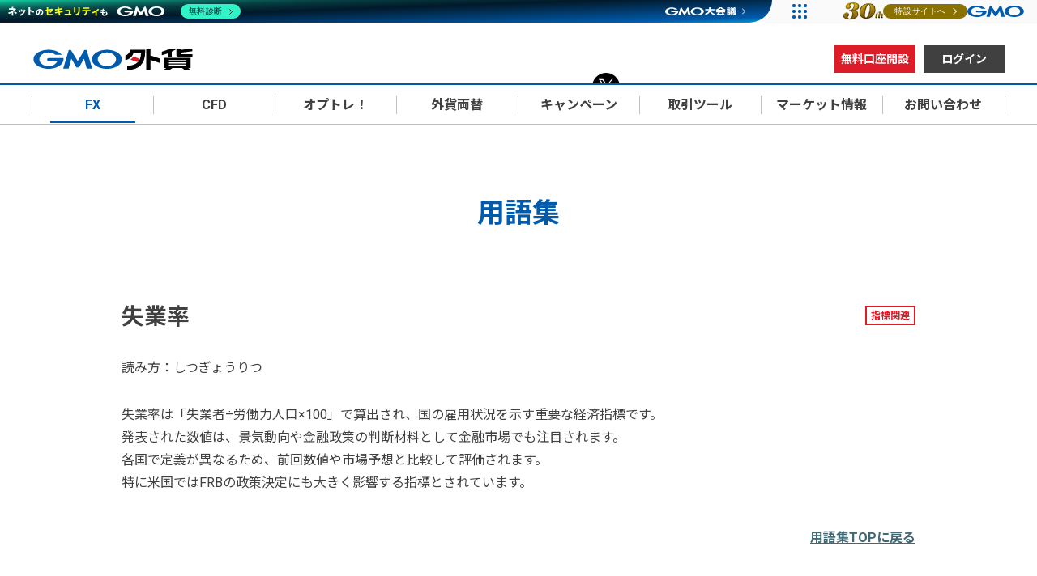

--- FILE ---
content_type: text/html
request_url: https://www.gaikaex.com/gaikaex/glossary/131/003020.html
body_size: 57647
content:
<!DOCTYPE html>
<html lang="ja">
<head>
<meta charset="utf-8">
<title>失業率｜用語集｜FX・外国為替「外貨ex」｜GMO外貨</title>
<meta name="description" content="失業率。用語集。FX・外国為替ならGMO外貨【公式サイト】。GMOインターネットグループのFXだから、魅力のスプレッド、スマホにも対応した取引ツールなど、お客さまに安心で快適なFX取引環境を提供します。" />
<meta property="og:title" content="失業率｜用語集｜FX・外国為替「外貨ex」｜GMO外貨" />
<meta property="og:type" content="website" />
<meta property="og:url" content="https://www.gaikaex.com/" />
<meta property="og:image" content="https://www.gaikaex.com/common_fx/images/img_gmogaika_og.png" />
<meta name="viewport" content="width=device-width, initial-scale=1.0,maximum-scale=1.0,user-scalable=no">
<link rel="preconnect" href="https://fonts.googleapis.com">
<link rel="preconnect" href="https://fonts.gstatic.com" crossorigin>
<link href="https://fonts.googleapis.com/css2?family=Noto+Sans+JP:wght@100;400;700&display=swap" rel="stylesheet" type="text/css">
<link href="https://fonts.googleapis.com/css?family=Roboto:400,700,900,300,500" rel="stylesheet" type="text/css">


<link rel="stylesheet" href="/common_fx/css/reset.css?20240909" media="all">
<link rel="stylesheet" href="/common_fx/css/layout.css?20251210" media="all">
<link rel="stylesheet" href="/common_fx/css/module.css?20240909" media="all">
<link rel="stylesheet" href="/common/css/gaikaex/glossary.css?20210420" media="all">
<link rel="stylesheet" href="/common/css/yougo.css?240301" media="all">
</head>

<body class="nav_gaikaex s_07" id="yougo">

  <!-- Google Tag Manager -->
<noscript><iframe src="//www.googletagmanager.com/ns.html?id=GTM-WZQKST"
height="0" width="0" style="display:none;visibility:hidden"></iframe></noscript>
<script>(function(w,d,s,l,i){w[l]=w[l]||[];w[l].push({'gtm.start':
new Date().getTime(),event:'gtm.js'});var f=d.getElementsByTagName(s)[0],
j=d.createElement(s),dl=l!='dataLayer'?'&l='+l:'';j.async=true;j.src=
'//www.googletagmanager.com/gtm.js?id='+i+dl;f.parentNode.insertBefore(j,f);
})(window,document,'script','dataLayer','GTM-WZQKST');</script>
<!-- End Google Tag Manager -->

<script src="/common/js/setAgent.js?20171027"></script>
<a href="https://opt.gaikaex.com/boctradeweb/AnonymousWebLogin.do?actionMethod=doExecute&loginId=&password=&responseType=CALLBACK&dataBag&clientName=SCI_WEB_PC" id="loginForm"></a>

  <div id="wrap">

    <!-- searchExceptStart -->
<div id="headerWrap">
<div class="inner">
<p class="logoImg"><a href="/"><img src="/common_fx/images/logo_header.svg" width="199" height="34" alt="GMO外貨"></a></p>

<div class="headNav">

  <div class="userHeadNav spOnly">
    <span class="kouzaBtn"><a href="https://account.gaikaex.com/signup" class="bgColor01 ClickTrigger_headercta">無料口座開設</a></span>
    <span class="AppBtn bgColor02">
      <div class="accordionBox">
        <div class="accordion">
          <ul class="notfirstActive">
            <li class="cur"><a class="accordionTtl">アプリ</a>
              <div class="accordionInner">
                <ul>
                  <li class="cur">
                    <div>
                      <ul class="appBox">
                        <li class="iconWrap"><img src="/common_fx/images/app_icon_gaika.webp" alt="GMO 外貨ex FX"></li>
                        <li class="txtWrap">
                          <p>FX<span class="fs14">（外貨ex）</span></p>
                          <p class="btn bgColor02"><a href="https://gaikaex.go.link/ft3pg" target="_blank">アプリでログイン</a></p>
                        </li>
                      </ul>
                    </div>
                    <div class="mt30">
                      <ul class="appBox">
                        <li class="iconWrap"><img src="/common_fx/images/app_icon_cfd.webp" alt="GMO 外貨ex CFD"></li>
                        <li class="txtWrap">
                          <p>CFD<span class="fs14">（外貨ex CFD）</span></p>
                          <p class="btn bgColor02"><a href="https://gaikaex-cfd.go.link/hqjkA" target="_blank">アプリでログイン</a></p>
                        </li>
                      </ul>
                    </div>
                    <div class="mt30">
                      <ul class="appBox">
                        <li class="iconWrap"><img src="/opt/images/logo_opt.webp" alt="オプトレ！"></li>
                        <li class="txtWrap">
                          <p>バイナリーオプション<br>
                            <span class="fs14">（オプトレ）</span></p>
                          <p class="btn bgColor02"><a href="https://opt.gaikaex.com/boctradeweb/">ログイン</a></p>
                        </li>
                      </ul>
                    </div>
                  </li>
                </ul>
              </div>
            </li>
          </ul>
          <!-- /.accordion --></div>
        <!-- /.accordionBox --></div>
  <!-- /.userHeadNav --></div>
   

  <div class="userHeadNav pcOnly">
  <span><a href="https://account.gaikaex.com/signup" class="bgColor01 ClickTrigger_headercta">無料口座開設</a></span>
  <span><a href="#" class="bgColor02 pcNavLogin pcOnly ClickTrigger_headerlogin">ログイン</a></span>
  <!-- /.userHeadNav --></div>

  <ul class="snsHeadNav">
    <li class="_x"><a href="https://x.com/GMO_Gaika" target="_blank">X（旧Twitter）</a></li>
  </ul>

  <div id="gNavSP">
    <div>
  <div class="gNav">
    <ul class="parentList">
      <li class="accWrap">
        <span class="btn accToggle g_gaikaex">FX</span>
        <ul class="childList accContents">
          <li class="spOnly"><a href="/gaikaex/">FX トップ</a></li>
          <li>
            <ul class="linkContainer">
              <li class="pcOnly"><a href="/gaikaex/">FX トップ</a></li>
              <li><a href="/app/">取引ツール・アプリ</a></li>
              <li><a href="/gaikaex/information/demo_trade/">FXデモ口座</a></li>
              <li><a href="/gaikaex/column/">FXコラム</a></li>
            </ul>
          </li>
          <li class="navServiceArea">
            <a class="pcOnly" href="/gaikaex/information/">サービスのご案内</a>
            <div class="accWrap">
              <span class="btn accToggle spOnly">サービスのご案内</span>
              <div class="accContents col2wrap linkContainer">
                <ul>
                  <li class="spOnly"><a href="/gaikaex/information/">サービスのご案内 トップ</a></li>
                  <li><a href="/gaikaex/information/outline/">外貨exのお取引ルール</a></li>
                  <li><a href="/gaikaex/information/order/">各種注文方法</a></li>
                  <li><a href="/gaikaex/information/leverage/">維持率とロスカット</a></li>
                  <li><a href="/gaikaex/information/margin/">追証と強制決済</a></li>
                  <li><a href="/gaikaex/information/quick/">口座への入金</a></li>
                  <li><a href="/gaikaex/information/real/">出金</a></li>
                  <li><a href="/gaikaex/information/tool/">投資ツール</a></li>
                  <li><a href="/gaikaex/information/rate.html">安心のレート提示と約定のロジック</a></li>
                  <li><a href="/tax/">税金と確定申告</a></li>
                  <li><a href="/gaikaex/information/executionrate/">狭いスプレッド × 高約定率で思い通り</a></li>
                  <li><a href="/notice/corp_leverage/">法人口座のレバレッジ</a></li>
                </ul>
              </div>
            </div>
          </li>
          <li>
            <ul class="accWrap linkContainer">
              <li class="pcOnly"><a href="/gaikaex/spread/">スプレッド</a></li>
              <li class="btn accToggle spOnly">スプレッド</li>
              <li class="accContents nestLink">
                <a class="spOnly" href="/gaikaex/spread/" target="_blank">スプレッドトップ</a>
                <a class="popupLink" href="/gaikaex/spread/rate.html" target="_blank">スプレッド提示率</a>
              </li>
              <li><a href="/gaikaex/swap/">スワップポイント</a></li>
              <li><a href="/gaikaex/mark/rate/">為替レート</a></li>
              <li><a href="/gaikaex/mark/calendar/">経済指標カレンダー</a></li>
              <li><a href="/gaikaex/mark/swap/calendar.php">スワップカレンダー</a></li>
            </ul>
          </li>
          <li>
            <ul class="linkContainer">
              <li><a href="/gaikaex/information/manual/">お取引マニュアル</a></li>
              <li><a href="https://faq.gaikaex.com/category/show/3?site_domain=default">よくあるご質問</a></li>
              <li><a href="/gaikaex/news/">お知らせ</a></li>
            </ul>
          </li>
        </ul>
      </li>
      <li class="accWrap">
        <span class="btn accToggle g_cfd">CFD</span>
        <ul class="childList accContents">
          <li class="spOnly"><a href="/cfd/">CFD トップ</a></li>
          <li>
            <ul class="linkContainer">
              <li class="pcOnly"><a href="/cfd/">CFD トップ</a></li>
              <li><a href="/app/?id=cfd">取引ツール・アプリ</a></li>
              <li><a href="/cfd/column/about_cfd/">CFDとは？</a></li>
            </ul>
          </li>
          <li class="navServiceArea">
            <a class="pcOnly" href="/cfd/information/">サービスのご案内</a>
            <div class="accWrap">
              <span class="btn accToggle spOnly">サービスのご案内</span>
              <div class="accContents col2wrap linkContainer">
                <ul>
                  <li class="spOnly"><a href="/cfd/information/">サービスのご案内 トップ</a></li>
                  <li><a href="/cfd/information/outline/">CFD取引ルール</a></li>
                  <li><a href="/cfd/information/lineup/">CFD取り扱い銘柄</a></li>
                  <li><a href="/cfd/information/start/">外貨ex CFDの始め方</a></li>
                  <li><a href="/cfd/information/beginner_forfx/">FX利用者向けCFDスタートアップ</a></li>
                  <li><a href="/cfd/information/margin/">CFDのロスカットと追証</a></li>
                  <li><a href="/cfd/information/interestrate/">調整額</a></li>
                  <li><a href="/tax/">税金と確定申告</a></li>
                </ul>
              </div>
            </div>
          </li>
          <li>
            <ul class="linkContainer">
              <li><a href="/gaikaex/mark/cfd_rate/">CFDレート</a></li>
              <li><a href="/cfd/information/encyclopedia/">CFD銘柄大事典</a></li>
              <li><a href="/gaikaex/mark/calendar/">経済指標カレンダー</a></li>
            </ul>
          </li>
          <li>
            <ul class="linkContainer">
              <li><a href="https://faq.gaikaex.com/category/show/133?site_domain=manual">お取引マニュアル</a></li>
              <li><a href="https://faq.gaikaex.com/category/show/130?site_domain=default">よくあるご質問</a></li>
              <li><a href="/cfd/news/">お知らせ</a></li>
            </ul>
          </li>
        </ul>
      </li>
      <li class="accWrap">
        <span class="btn accToggle g_opt">オプトレ！</span>
        <ul class="childList accContents">
          <li class="spOnly"><a href="/opt/">オプトレ！ トップ</a></li>
          <li>
            <ul class="linkContainer">
              <li class="pcOnly"><a href="/opt/">オプトレ！ トップ</a></li>
              <li><a href="/app/?id=opt">取引ツール</a></li>
              <li><a href="/ma/url/opt0001/?button=nav" target="_blank" class="blank">オプトレ！デモ口座</a></li>
            </ul>
          </li>
          <li class="navServiceArea">
            <a class="pcOnly" href="/opt/information">サービスのご案内</a>
            <div class="accWrap">
              <span class="btn accToggle spOnly">サービスのご案内</span>
              <div class="accContents col2wrap linkContainer">
                <ul>
                  <li class="spOnly"><a href="/opt/information">サービスのご案内 トップ</a></li>
                  <li><a href="/opt/information/feature/">オプトレ！とは</a></li>
                  <li><a href="/opt/information/trait/">オプトレ！の特徴</a></li>
                  <li><a href="/opt/information/outline/">オプトレ！のお取引ルール</a></li>
                  <li><a href="/opt/information/transfer/">入出金振替</a></li>
                  <li><a href="/opt/information/range/">レンジオプションとは</a></li>
                  <li><a href="/opt/information/flow/">口座開設・オプション購入の流れ</a></li>
                  <li><a href="/opt/information/first/">オプション取引とは</a></li>
                  <li><a href="/opt/explain/">リスク説明・留意事項</a></li>
                </ul>
              </div>
            </div>
          </li>
          <li>
            <ul class="linkContainer">
              <li><a href="/opt/beginner/">初心者のためのバイナリーオプション</a></li>
              <li><a href="/opt/information/manual/">お取引マニュアル</a></li>
              <li><a href="https://faq.gaikaex.com/category/show/6?site_domain=default">よくあるご質問</a></li>
              <li><a href="/opt/news/">お知らせ</a></li>
            </ul>
          </li>
        </ul>
      </li>
      <li>
        <a href="/delivery/" class="btn g_delivery">外貨両替</a>
      </li>
      <li>
        <a href="/campaign/" class="btn g_campaign">キャンペーン</a>
      </li>
      <li class="accWrap">
        <span class="btn accToggle g_app">取引ツール<span class="spOnly">・アプリ</span></span>
        <ul class="childList accContents linkContainer">
          <li class="pcOnly"><a href="/app/">取引ツール トップ</a></li>
          <li><a href="/app/">FX（外貨ex）</a></li>
          <li><a href="/app/?id=cfd">CFD（外貨ex CFD）</a></li>
          <li><a href="/app/?id=opt">バイナリーオプション（オプトレ！）</a></li>
        </ul>
      </li>
      <li class="accWrap">
        <span class="btn accToggle g_market">マーケット<br class="tabOnly">情報</span>
        <ul class="childList accContents linkContainer">
          <li><a href="/gaikaex/mark/">マーケット情報 トップ</a></li>
          <li><a href="/gaikaex/mark/rate/">為替レート</a></li>
          <li><a href="/gaikaex/mark/calendar/">経済指標カレンダー</a></li>
          <li><a href="/gaikaex/mark/swap/calendar.php">スワップカレンダー</a></li>
          <li><a href="/gaikaex/mark/cfd_rate/">CFDレート</a></li>
        </ul>
      </li>
      <li class="accWrap">
        <span class="btn accToggle g_call">お問い合わせ</span>
        <ul class="childList accContents linkContainer">
          <li><a href="https://faq.gaikaex.com/category/show/3?site_domain=default">FX お客さまサポート</a></li>
          <li><a href="https://faq.gaikaex.com/category/show/130?site_domain=default">CFD お客さまサポート</a></li>
          <li><a href="https://faq.gaikaex.com/category/show/6?site_domain=default">オプトレ！ お客さまサポート</a></li>
        </ul>
      </li>
    </ul>
    <ul class="btnList">
      <li><a href="https://account.gaikaex.com/signup" class="bgColor01 ClickTrigger_headercta">無料口座開設</a></li>
      <li><a href="#" class="bgColor02 pcNavLogin ClickTrigger_headerlogin">ログイン</a></li>
    </ul>
  </div><!-- /.gNav -->
</div>
  <!-- /#gNavSP --></div>

<p class="spMenuToggle toggleIn"></p>
<!-- /.headNav --></div>
<p class="spMenuToggle toggleOut"></p>

<!-- / .inner --></div>
<!-- / #headerWrap --></div>
<div id="gNavPC">
  <div class="gNavSteady">
    <div>
  <div class="gNav">
    <ul class="parentList">
      <li class="accWrap">
        <span class="btn accToggle g_gaikaex">FX</span>
        <ul class="childList accContents">
          <li class="spOnly"><a href="/gaikaex/">FX トップ</a></li>
          <li>
            <ul class="linkContainer">
              <li class="pcOnly"><a href="/gaikaex/">FX トップ</a></li>
              <li><a href="/app/">取引ツール・アプリ</a></li>
              <li><a href="/gaikaex/information/demo_trade/">FXデモ口座</a></li>
              <li><a href="/gaikaex/column/">FXコラム</a></li>
            </ul>
          </li>
          <li class="navServiceArea">
            <a class="pcOnly" href="/gaikaex/information/">サービスのご案内</a>
            <div class="accWrap">
              <span class="btn accToggle spOnly">サービスのご案内</span>
              <div class="accContents col2wrap linkContainer">
                <ul>
                  <li class="spOnly"><a href="/gaikaex/information/">サービスのご案内 トップ</a></li>
                  <li><a href="/gaikaex/information/outline/">外貨exのお取引ルール</a></li>
                  <li><a href="/gaikaex/information/order/">各種注文方法</a></li>
                  <li><a href="/gaikaex/information/leverage/">維持率とロスカット</a></li>
                  <li><a href="/gaikaex/information/margin/">追証と強制決済</a></li>
                  <li><a href="/gaikaex/information/quick/">口座への入金</a></li>
                  <li><a href="/gaikaex/information/real/">出金</a></li>
                  <li><a href="/gaikaex/information/tool/">投資ツール</a></li>
                  <li><a href="/gaikaex/information/rate.html">安心のレート提示と約定のロジック</a></li>
                  <li><a href="/tax/">税金と確定申告</a></li>
                  <li><a href="/gaikaex/information/executionrate/">狭いスプレッド × 高約定率で思い通り</a></li>
                  <li><a href="/notice/corp_leverage/">法人口座のレバレッジ</a></li>
                </ul>
              </div>
            </div>
          </li>
          <li>
            <ul class="accWrap linkContainer">
              <li class="pcOnly"><a href="/gaikaex/spread/">スプレッド</a></li>
              <li class="btn accToggle spOnly">スプレッド</li>
              <li class="accContents nestLink">
                <a class="spOnly" href="/gaikaex/spread/" target="_blank">スプレッドトップ</a>
                <a class="popupLink" href="/gaikaex/spread/rate.html" target="_blank">スプレッド提示率</a>
              </li>
              <li><a href="/gaikaex/swap/">スワップポイント</a></li>
              <li><a href="/gaikaex/mark/rate/">為替レート</a></li>
              <li><a href="/gaikaex/mark/calendar/">経済指標カレンダー</a></li>
              <li><a href="/gaikaex/mark/swap/calendar.php">スワップカレンダー</a></li>
            </ul>
          </li>
          <li>
            <ul class="linkContainer">
              <li><a href="/gaikaex/information/manual/">お取引マニュアル</a></li>
              <li><a href="https://faq.gaikaex.com/category/show/3?site_domain=default">よくあるご質問</a></li>
              <li><a href="/gaikaex/news/">お知らせ</a></li>
            </ul>
          </li>
        </ul>
      </li>
      <li class="accWrap">
        <span class="btn accToggle g_cfd">CFD</span>
        <ul class="childList accContents">
          <li class="spOnly"><a href="/cfd/">CFD トップ</a></li>
          <li>
            <ul class="linkContainer">
              <li class="pcOnly"><a href="/cfd/">CFD トップ</a></li>
              <li><a href="/app/?id=cfd">取引ツール・アプリ</a></li>
              <li><a href="/cfd/column/about_cfd/">CFDとは？</a></li>
            </ul>
          </li>
          <li class="navServiceArea">
            <a class="pcOnly" href="/cfd/information/">サービスのご案内</a>
            <div class="accWrap">
              <span class="btn accToggle spOnly">サービスのご案内</span>
              <div class="accContents col2wrap linkContainer">
                <ul>
                  <li class="spOnly"><a href="/cfd/information/">サービスのご案内 トップ</a></li>
                  <li><a href="/cfd/information/outline/">CFD取引ルール</a></li>
                  <li><a href="/cfd/information/lineup/">CFD取り扱い銘柄</a></li>
                  <li><a href="/cfd/information/start/">外貨ex CFDの始め方</a></li>
                  <li><a href="/cfd/information/beginner_forfx/">FX利用者向けCFDスタートアップ</a></li>
                  <li><a href="/cfd/information/margin/">CFDのロスカットと追証</a></li>
                  <li><a href="/cfd/information/interestrate/">調整額</a></li>
                  <li><a href="/tax/">税金と確定申告</a></li>
                </ul>
              </div>
            </div>
          </li>
          <li>
            <ul class="linkContainer">
              <li><a href="/gaikaex/mark/cfd_rate/">CFDレート</a></li>
              <li><a href="/cfd/information/encyclopedia/">CFD銘柄大事典</a></li>
              <li><a href="/gaikaex/mark/calendar/">経済指標カレンダー</a></li>
            </ul>
          </li>
          <li>
            <ul class="linkContainer">
              <li><a href="https://faq.gaikaex.com/category/show/133?site_domain=manual">お取引マニュアル</a></li>
              <li><a href="https://faq.gaikaex.com/category/show/130?site_domain=default">よくあるご質問</a></li>
              <li><a href="/cfd/news/">お知らせ</a></li>
            </ul>
          </li>
        </ul>
      </li>
      <li class="accWrap">
        <span class="btn accToggle g_opt">オプトレ！</span>
        <ul class="childList accContents">
          <li class="spOnly"><a href="/opt/">オプトレ！ トップ</a></li>
          <li>
            <ul class="linkContainer">
              <li class="pcOnly"><a href="/opt/">オプトレ！ トップ</a></li>
              <li><a href="/app/?id=opt">取引ツール</a></li>
              <li><a href="/ma/url/opt0001/?button=nav" target="_blank" class="blank">オプトレ！デモ口座</a></li>
            </ul>
          </li>
          <li class="navServiceArea">
            <a class="pcOnly" href="/opt/information">サービスのご案内</a>
            <div class="accWrap">
              <span class="btn accToggle spOnly">サービスのご案内</span>
              <div class="accContents col2wrap linkContainer">
                <ul>
                  <li class="spOnly"><a href="/opt/information">サービスのご案内 トップ</a></li>
                  <li><a href="/opt/information/feature/">オプトレ！とは</a></li>
                  <li><a href="/opt/information/trait/">オプトレ！の特徴</a></li>
                  <li><a href="/opt/information/outline/">オプトレ！のお取引ルール</a></li>
                  <li><a href="/opt/information/transfer/">入出金振替</a></li>
                  <li><a href="/opt/information/range/">レンジオプションとは</a></li>
                  <li><a href="/opt/information/flow/">口座開設・オプション購入の流れ</a></li>
                  <li><a href="/opt/information/first/">オプション取引とは</a></li>
                  <li><a href="/opt/explain/">リスク説明・留意事項</a></li>
                </ul>
              </div>
            </div>
          </li>
          <li>
            <ul class="linkContainer">
              <li><a href="/opt/beginner/">初心者のためのバイナリーオプション</a></li>
              <li><a href="/opt/information/manual/">お取引マニュアル</a></li>
              <li><a href="https://faq.gaikaex.com/category/show/6?site_domain=default">よくあるご質問</a></li>
              <li><a href="/opt/news/">お知らせ</a></li>
            </ul>
          </li>
        </ul>
      </li>
      <li>
        <a href="/delivery/" class="btn g_delivery">外貨両替</a>
      </li>
      <li>
        <a href="/campaign/" class="btn g_campaign">キャンペーン</a>
      </li>
      <li class="accWrap">
        <span class="btn accToggle g_app">取引ツール<span class="spOnly">・アプリ</span></span>
        <ul class="childList accContents linkContainer">
          <li class="pcOnly"><a href="/app/">取引ツール トップ</a></li>
          <li><a href="/app/">FX（外貨ex）</a></li>
          <li><a href="/app/?id=cfd">CFD（外貨ex CFD）</a></li>
          <li><a href="/app/?id=opt">バイナリーオプション（オプトレ！）</a></li>
        </ul>
      </li>
      <li class="accWrap">
        <span class="btn accToggle g_market">マーケット<br class="tabOnly">情報</span>
        <ul class="childList accContents linkContainer">
          <li><a href="/gaikaex/mark/">マーケット情報 トップ</a></li>
          <li><a href="/gaikaex/mark/rate/">為替レート</a></li>
          <li><a href="/gaikaex/mark/calendar/">経済指標カレンダー</a></li>
          <li><a href="/gaikaex/mark/swap/calendar.php">スワップカレンダー</a></li>
          <li><a href="/gaikaex/mark/cfd_rate/">CFDレート</a></li>
        </ul>
      </li>
      <li class="accWrap">
        <span class="btn accToggle g_call">お問い合わせ</span>
        <ul class="childList accContents linkContainer">
          <li><a href="https://faq.gaikaex.com/category/show/3?site_domain=default">FX お客さまサポート</a></li>
          <li><a href="https://faq.gaikaex.com/category/show/130?site_domain=default">CFD お客さまサポート</a></li>
          <li><a href="https://faq.gaikaex.com/category/show/6?site_domain=default">オプトレ！ お客さまサポート</a></li>
        </ul>
      </li>
    </ul>
    <ul class="btnList">
      <li><a href="https://account.gaikaex.com/signup" class="bgColor01 ClickTrigger_headercta">無料口座開設</a></li>
      <li><a href="#" class="bgColor02 pcNavLogin ClickTrigger_headerlogin">ログイン</a></li>
    </ul>
  </div><!-- /.gNav -->
</div>
  </div>
  <div class="gNavFloating">
    <div>
  <div class="gNav">
    <ul class="parentList">
      <li class="accWrap">
        <span class="btn accToggle g_gaikaex">FX</span>
        <ul class="childList accContents">
          <li class="spOnly"><a href="/gaikaex/">FX トップ</a></li>
          <li>
            <ul class="linkContainer">
              <li class="pcOnly"><a href="/gaikaex/">FX トップ</a></li>
              <li><a href="/app/">取引ツール・アプリ</a></li>
              <li><a href="/gaikaex/information/demo_trade/">FXデモ口座</a></li>
              <li><a href="/gaikaex/column/">FXコラム</a></li>
            </ul>
          </li>
          <li class="navServiceArea">
            <a class="pcOnly" href="/gaikaex/information/">サービスのご案内</a>
            <div class="accWrap">
              <span class="btn accToggle spOnly">サービスのご案内</span>
              <div class="accContents col2wrap linkContainer">
                <ul>
                  <li class="spOnly"><a href="/gaikaex/information/">サービスのご案内 トップ</a></li>
                  <li><a href="/gaikaex/information/outline/">外貨exのお取引ルール</a></li>
                  <li><a href="/gaikaex/information/order/">各種注文方法</a></li>
                  <li><a href="/gaikaex/information/leverage/">維持率とロスカット</a></li>
                  <li><a href="/gaikaex/information/margin/">追証と強制決済</a></li>
                  <li><a href="/gaikaex/information/quick/">口座への入金</a></li>
                  <li><a href="/gaikaex/information/real/">出金</a></li>
                  <li><a href="/gaikaex/information/tool/">投資ツール</a></li>
                  <li><a href="/gaikaex/information/rate.html">安心のレート提示と約定のロジック</a></li>
                  <li><a href="/tax/">税金と確定申告</a></li>
                  <li><a href="/gaikaex/information/executionrate/">狭いスプレッド × 高約定率で思い通り</a></li>
                  <li><a href="/notice/corp_leverage/">法人口座のレバレッジ</a></li>
                </ul>
              </div>
            </div>
          </li>
          <li>
            <ul class="accWrap linkContainer">
              <li class="pcOnly"><a href="/gaikaex/spread/">スプレッド</a></li>
              <li class="btn accToggle spOnly">スプレッド</li>
              <li class="accContents nestLink">
                <a class="spOnly" href="/gaikaex/spread/" target="_blank">スプレッドトップ</a>
                <a class="popupLink" href="/gaikaex/spread/rate.html" target="_blank">スプレッド提示率</a>
              </li>
              <li><a href="/gaikaex/swap/">スワップポイント</a></li>
              <li><a href="/gaikaex/mark/rate/">為替レート</a></li>
              <li><a href="/gaikaex/mark/calendar/">経済指標カレンダー</a></li>
              <li><a href="/gaikaex/mark/swap/calendar.php">スワップカレンダー</a></li>
            </ul>
          </li>
          <li>
            <ul class="linkContainer">
              <li><a href="/gaikaex/information/manual/">お取引マニュアル</a></li>
              <li><a href="https://faq.gaikaex.com/category/show/3?site_domain=default">よくあるご質問</a></li>
              <li><a href="/gaikaex/news/">お知らせ</a></li>
            </ul>
          </li>
        </ul>
      </li>
      <li class="accWrap">
        <span class="btn accToggle g_cfd">CFD</span>
        <ul class="childList accContents">
          <li class="spOnly"><a href="/cfd/">CFD トップ</a></li>
          <li>
            <ul class="linkContainer">
              <li class="pcOnly"><a href="/cfd/">CFD トップ</a></li>
              <li><a href="/app/?id=cfd">取引ツール・アプリ</a></li>
              <li><a href="/cfd/column/about_cfd/">CFDとは？</a></li>
            </ul>
          </li>
          <li class="navServiceArea">
            <a class="pcOnly" href="/cfd/information/">サービスのご案内</a>
            <div class="accWrap">
              <span class="btn accToggle spOnly">サービスのご案内</span>
              <div class="accContents col2wrap linkContainer">
                <ul>
                  <li class="spOnly"><a href="/cfd/information/">サービスのご案内 トップ</a></li>
                  <li><a href="/cfd/information/outline/">CFD取引ルール</a></li>
                  <li><a href="/cfd/information/lineup/">CFD取り扱い銘柄</a></li>
                  <li><a href="/cfd/information/start/">外貨ex CFDの始め方</a></li>
                  <li><a href="/cfd/information/beginner_forfx/">FX利用者向けCFDスタートアップ</a></li>
                  <li><a href="/cfd/information/margin/">CFDのロスカットと追証</a></li>
                  <li><a href="/cfd/information/interestrate/">調整額</a></li>
                  <li><a href="/tax/">税金と確定申告</a></li>
                </ul>
              </div>
            </div>
          </li>
          <li>
            <ul class="linkContainer">
              <li><a href="/gaikaex/mark/cfd_rate/">CFDレート</a></li>
              <li><a href="/cfd/information/encyclopedia/">CFD銘柄大事典</a></li>
              <li><a href="/gaikaex/mark/calendar/">経済指標カレンダー</a></li>
            </ul>
          </li>
          <li>
            <ul class="linkContainer">
              <li><a href="https://faq.gaikaex.com/category/show/133?site_domain=manual">お取引マニュアル</a></li>
              <li><a href="https://faq.gaikaex.com/category/show/130?site_domain=default">よくあるご質問</a></li>
              <li><a href="/cfd/news/">お知らせ</a></li>
            </ul>
          </li>
        </ul>
      </li>
      <li class="accWrap">
        <span class="btn accToggle g_opt">オプトレ！</span>
        <ul class="childList accContents">
          <li class="spOnly"><a href="/opt/">オプトレ！ トップ</a></li>
          <li>
            <ul class="linkContainer">
              <li class="pcOnly"><a href="/opt/">オプトレ！ トップ</a></li>
              <li><a href="/app/?id=opt">取引ツール</a></li>
              <li><a href="/ma/url/opt0001/?button=nav" target="_blank" class="blank">オプトレ！デモ口座</a></li>
            </ul>
          </li>
          <li class="navServiceArea">
            <a class="pcOnly" href="/opt/information">サービスのご案内</a>
            <div class="accWrap">
              <span class="btn accToggle spOnly">サービスのご案内</span>
              <div class="accContents col2wrap linkContainer">
                <ul>
                  <li class="spOnly"><a href="/opt/information">サービスのご案内 トップ</a></li>
                  <li><a href="/opt/information/feature/">オプトレ！とは</a></li>
                  <li><a href="/opt/information/trait/">オプトレ！の特徴</a></li>
                  <li><a href="/opt/information/outline/">オプトレ！のお取引ルール</a></li>
                  <li><a href="/opt/information/transfer/">入出金振替</a></li>
                  <li><a href="/opt/information/range/">レンジオプションとは</a></li>
                  <li><a href="/opt/information/flow/">口座開設・オプション購入の流れ</a></li>
                  <li><a href="/opt/information/first/">オプション取引とは</a></li>
                  <li><a href="/opt/explain/">リスク説明・留意事項</a></li>
                </ul>
              </div>
            </div>
          </li>
          <li>
            <ul class="linkContainer">
              <li><a href="/opt/beginner/">初心者のためのバイナリーオプション</a></li>
              <li><a href="/opt/information/manual/">お取引マニュアル</a></li>
              <li><a href="https://faq.gaikaex.com/category/show/6?site_domain=default">よくあるご質問</a></li>
              <li><a href="/opt/news/">お知らせ</a></li>
            </ul>
          </li>
        </ul>
      </li>
      <li>
        <a href="/delivery/" class="btn g_delivery">外貨両替</a>
      </li>
      <li>
        <a href="/campaign/" class="btn g_campaign">キャンペーン</a>
      </li>
      <li class="accWrap">
        <span class="btn accToggle g_app">取引ツール<span class="spOnly">・アプリ</span></span>
        <ul class="childList accContents linkContainer">
          <li class="pcOnly"><a href="/app/">取引ツール トップ</a></li>
          <li><a href="/app/">FX（外貨ex）</a></li>
          <li><a href="/app/?id=cfd">CFD（外貨ex CFD）</a></li>
          <li><a href="/app/?id=opt">バイナリーオプション（オプトレ！）</a></li>
        </ul>
      </li>
      <li class="accWrap">
        <span class="btn accToggle g_market">マーケット<br class="tabOnly">情報</span>
        <ul class="childList accContents linkContainer">
          <li><a href="/gaikaex/mark/">マーケット情報 トップ</a></li>
          <li><a href="/gaikaex/mark/rate/">為替レート</a></li>
          <li><a href="/gaikaex/mark/calendar/">経済指標カレンダー</a></li>
          <li><a href="/gaikaex/mark/swap/calendar.php">スワップカレンダー</a></li>
          <li><a href="/gaikaex/mark/cfd_rate/">CFDレート</a></li>
        </ul>
      </li>
      <li class="accWrap">
        <span class="btn accToggle g_call">お問い合わせ</span>
        <ul class="childList accContents linkContainer">
          <li><a href="https://faq.gaikaex.com/category/show/3?site_domain=default">FX お客さまサポート</a></li>
          <li><a href="https://faq.gaikaex.com/category/show/130?site_domain=default">CFD お客さまサポート</a></li>
          <li><a href="https://faq.gaikaex.com/category/show/6?site_domain=default">オプトレ！ お客さまサポート</a></li>
        </ul>
      </li>
    </ul>
    <ul class="btnList">
      <li><a href="https://account.gaikaex.com/signup" class="bgColor01 ClickTrigger_headercta">無料口座開設</a></li>
      <li><a href="#" class="bgColor02 pcNavLogin ClickTrigger_headerlogin">ログイン</a></li>
    </ul>
  </div><!-- /.gNav -->
</div>
  </div>
<!-- /#gNavPC --></div>
<!-- /searchExceptEnd -->


    <div class="pageTtl">
      <h1>用語集</h1>
    </div><!-- /.pageTtl -->

    <!-- ▼▼コンテンツここから▼▼ -->
    <div id="contents">
      <div id="pageContents">

        
        <div id="mainContents" class="message">

          <div id="contentsAreaInner">
            <div class="hd_wrap">
              <div class="statusWrap">
                <p class="status red"><a href="/gaikaex/glossary/131/">指標関連</a></p>
              </div>
              <h2 class="hd hd_02">失業率</h2>
            </div>

            <div class="contentsText">
              <p class="textTtl">読み方：しつぎょうりつ</p>
              <p>失業率は「失業者÷労働力人口×100」で算出され、国の雇用状況を示す重要な経済指標です。<br>発表された数値は、景気動向や金融政策の判断材料として金融市場でも注目されます。<br>各国で定義が異なるため、前回数値や市場予想と比較して評価されます。<br>特に米国ではFRBの政策決定にも大きく影響する指標とされています。</p>
            </div>

            <div class="layoutR more">
              <a href="/gaikaex/glossary/" class="linkColor">用語集TOPに戻る</a>
            </div>

          </div><!-- /contentsAreaInner -->

        </div><!-- /#maincontents -->
      </div><!-- /#pageContents -->

      <div class="localFooter">
<p class="localFooterTtl">FX</p>
<div class="colWrap">
<div class="col1">
  <dl class="sp_mt20">
    <dt><a href="/app/">取引ツール・アプリ</a></dt>
  </dl>
  <dl class="mt50 sp_mt20">
    <dt><a href="/gaikaex/information/demo_trade/">FXデモ口座</a></dt>
  </dl>
  <dl class="mt50 sp_mt20">
    <dt><a href="/gaikaex/column/">FXコラム</a></dt>
  </dl>
  <dl class="mt50 sp_mt20">
    <dt><a href="/gaikaex/information/">サービスのご案内</a></dt>
    <dd>
      <ul>
        <li><a href="/gaikaex/information/outline/">外貨exのお取引ルール</a></li>
        <li><a href="/gaikaex/information/order/">各種注文方法について</a></li>
        <li><a href="/gaikaex/information/leverage/">維持率とロスカットについて</a></li>
        <li><a href="/gaikaex/information/margin/">追証と強制決済について</a></li>
        <li><a href="/gaikaex/information/quick/">口座への入金について</a></li>
        <li><a href="/gaikaex/information/real/">出金について</a></li>
        <li><a href="/gaikaex/information/tool/">投資ツール</a></li>
        <li><a href="/gaikaex/information/rate.html">安心のレート提示と約定のロジック</a></li>
        <li><a href="/tax/">税金と確定申告について</a></li>
        <li><a href="/gaikaex/information/executionrate/">狭いスプレッド × 高約定率で思い通り</a></li>
        <li><a href="/notice/corp_leverage/">法人口座のレバレッジについて</a></li>
      </ul>
    </dd>
  </dl>
<!-- /.col1 --></div>

<div class="col2">
  <dl class="sp_mt20">
    <dt><a href="/gaikaex/spread/">スプレッド</a></dt>
    <dd>
      <ul>
        <li><a href="/gaikaex/spread/rate.html">スプレッド提示率</a></li>
      </ul>
    </dd>
  </dl>
  <dl class="mt50 sp_mt20">
    <dt><a href="/gaikaex/swap/">スワップポイント</a></dt>
  </dl>
  <dl class="mt50 sp_mt20">
    <dt><a href="/gaikaex/mark/rate/">為替レート</a></dt>
  </dl>
  <dl class="mt50 sp_mt20">
    <dt><a href="/gaikaex/mark/calendar/">経済指標カレンダー</a></dt>
  </dl>
  <dl class="mt50 sp_mt20">
    <dt><a href="/gaikaex/mark/swap/calendar.php">スワップカレンダー</a></dt>
  </dl>
</div><!-- /.col2 -->

<div class="col3">
  <dl class="sp_mt20">
    <dt><a href="/gaikaex/information/manual/">お取引マニュアル</a></dt>
  </dl>
  <dl class="mt50 sp_mt20">
    <dt><a href="https://faq.gaikaex.com/?site_domain=default">よくあるご質問</a></dt>
  </dl>
  <dl class="mt50 sp_mt20">
    <dt><a href="/gaikaex/news/">お知らせ</a></dt>
  </dl>
  <dl class="mt50 sp_mt20">
    <dt><a href="/gaikaex/glossary/">用語集</a></dt>
  </dl>
  <dl class="mt50 sp_mt20">
    <dt><a href="/kouza/source_past_pop.html" target="_blank" class="popupLink">約款・取引説明書</a></dt>
  </dl>
<!-- /.col3 --></div>
<!-- /.colWrap --></div>
<!-- /.localFooter --></div>

    </div><!-- / #contents -->
    <!-- ▲▲コンテンツここまで▲▲ -->

    <div class="footNavWrap">
      <div class="footNav">
        <p class="pageTop"><a href="#">ページTOPへ戻る</a></p>
        <div class="topicPath">
          <ul>
            <li><a href="/"><img src="/common_fx/images/icon_home.png" width="16" height="18" alt=""></a></li>
            <li><a href="/gaikaex/">FX トップ</a></li>
            <li><a href="/gaikaex/information/">サービスのご案内</a></li>
            <li><a href="">失業率</a></li>
          </ul>
        </div><!-- /.topicPath -->

      </div><!-- /.footNav -->
    </div><!-- /.footNavWrap -->

    <!-- searchExceptStart -->
<div id="footerWrap">
<div class="footInfoWrap">
  <div class="footInner">
  <div class="footBtnWrap">
    <ul>
      <li><a href="https://account.gaikaex.com/signup" class="bgColor01"><span class="ttl">無料口座開設</span></a></li>
      <li><a href="https://faq.gaikaex.com/category/show/3?site_domain=default" class="bgColor02"><img src="/common_fx/images/icon_contact.png" width="32" height="20" alt="">お問い合わせ</a></li>
      <li><a href="https://faq.gaikaex.com/category/show/103?site_domain=default" class="bgColor02"><img src="/common_fx/images/icon_voice.png" width="32" height="30" alt="">お客さまの声</a></li>
    </ul>
  <!-- /.footBtnWrap --></div>

  <div class="footAdInfo">
    <dl>
      <dt class="ttl"><a href="/disclaimer/" class="i_target popupLink">投資にかかる手数料等およびリスクについて</a></dt>
      <dd class="txt">
        当社ホームページ記載の金融商品へのご投資には、商品ごとに所定の手数料等をご負担いただく場合があります。<br>
        各商品には価格の変動による損失が生じるおそれがあります。<br>
        また、店頭外国為替証拠金取引、店頭デリバティブ取引及び、店頭商品デリバティブ取引をお取引いただく場合は、当社所定の証拠金が必要となり、元本を超える損失が生じるおそれがあります。<br>
        なお、商品ごとに手数料等及びリスクは異なりますので、当該商品等の「契約締結前交付書面」、「契約締結時交付書面」等をよくお読み頂き、それら内容をご理解の上、ご自身の判断と責任において、自己の計算によりお取引を行ってください。<br>
        当社の企業情報は、当社の本店、当社のホームページ及び日本商品先物取引協会のホームページ（<a href="https://www.nisshokyo.or.jp/index.html" target="_blank">https://www.nisshokyo.or.jp/index.html</a>）で開示されています。
        <div class="pcOnly">
          <br>
          FX・CFD・バイナリーオプションならGMO外貨<br>
          当社はGMOインターネットグループ<span class="disib">（東証プライム上場9449）のメンバーです。</span><br>
          金融商品取引業者　関東財務局長（金商）第271号　商品先物取引業者<br>
          加入協会　日本証券業協会　一般社団法人金融先物取引業協会　日本商品先物取引協会<br>
          <p class="copyright">&copy; GMO Gaika, Inc.</p>
        </div>
      </dd>
    </dl>
  <!-- /.footAdInfo --></div>
  <!-- / .footInner --></div>
<!-- /.footInfoWrap --></div>

<!-- footLinkCategory -->
<div class="footLinkCategory">
  <dl class="snsFootNav">
    <dt>SHARE</dt>
    <dd><a data-sharelink="x">X</a></dd>
    <dd><a data-sharelink="facebook">facebook</a></dd>
    <dd><a data-sharelink="line">LINE</a></dd>
    <dd><a data-sharelinkcopy>リンクをコピー</a></dd>
  </dl>
  <div class="footLinkaccordionWrap">
    <div class="footLinkaccordionTtl">取引規程・約款</div>
    <div class="footLinkaccordionInner">
      <div class="footLinkaccordionList">
        <ul>
          <li><a href="/kouza/source_past_pop.html" target="_blank" class="popupLink">外貨ex 約款・取引説明書</a></li>
          <li><a href="/fund/kouza/source_past_pop.html" target="_blank" class="popupLink">投資信託 約款</a></li>
        </ul>
        <ul>
          <li><a href="/cfd/kouza/source_past_pop.html" target="_blank" class="popupLink">外貨ex CFD約款・取引説明書</a></li>
        </ul>
        <ul>
          <li><a href="/opt/kouza/source_past_pop.html" target="_blank" class="popupLink">オプトレ！ 約款・取引説明書</a></li>
        </ul>
      </div>
    </div>
    <div class="footLinkaccordionTtl">重要なご連絡事項・リスク説明</div>
    <div class="footLinkaccordionInner">
      <div class="footLinkaccordionList">
        <ul>
          <li><a href="/gaikaex/policy/01.html" target="_blank" class="popupLink">個人情報保護方針</a></li>
          <li><a href="/gaikaex/policy/02.html" target="_blank" class="popupLink">勧誘方針</a></li>
          <li><a href="/bcp/" target="_blank" class="popupLink">事業継続計画（BCP）について</a></li>
          <li><a href="/ethics/" target="_blank" class="popupLink">倫理コード</a></li>
          <li><a href="/globalcodeofconduct/" target="_blank" class="popupLink">グローバル外為行動規範への遵守意思表明</a></li>
          <li><a href="/cfd/notice/" target="_blank" class="popupLink">商品CFD取引を行うに当たって注意すべき事項</a></li>
          <li><a href="/mynumber/" target="_blank" class="popupLink">マイナンバー制度について</a></li>
        </ul>
        <ul>
          <li><a href="/disclaimer/disclaimer.html" target="_blank" class="popupLink">ディスクレイマー</a></li>
          <li><a href="/policy_sns/" target="_blank" class="popupLink">ソーシャルメディア利用規約</a></li>
          <li><a href="/unfair/" target="_blank" class="popupLink">不公正取引について</a></li>
          <li><a href="/complaint/" target="_blank" class="popupLink">ご意見・ご要望・苦情の申し立てはこちら</a></li>
          <li><a href="https://www.ffaj.or.jp/regulation/" target="_blank">FX取引の規制について</a></li>
          <li><a href="https://www.ffaj.or.jp/binaryoption/" target="_blank">個人向け通貨関連店頭バイナリーオプション規制について</a></li>
          <li><a href="/notice/fund/">投資信託について</a></li>
        </ul>
        <ul>
          <li><a href="/personal_info/" target="_blank" class="popupLink">特定個人情報の適正な取扱いに関する基本方針</a></li>
          <li><a href="/antisocial/" target="_blank" class="popupLink">反社会的勢力との関係遮断に関する基本方針</a></li>
          <li><a href="/trust/" target="_blank" class="popupLink">分別管理について</a></li>
          <li><a href="/fiduciaryduty/" target="_blank" class="popupLink">お客さま本位の業務運営に関する基本方針</a></li>
          <li><a href="/notice/corp_leverage/">法人口座のレバレッジについて</a></li>
          <li><a href="/opt/caution/" target="_blank" class="popupLink">無登録の国内及び海外のFX、バイナリーオプション業者についてのご注意</a></li>
        </ul>
      </div>
    </div>
    <div class="footLinkaccordionTtl">会社案内・サイトマップ</div>
    <div class="footLinkaccordionInner">
      <div class="footLinkaccordionList">
        <ul>
          <li><a href="/profile/">会社案内</a></li>
          <li><a href="https://www.gmofh.com/" target="_blank">GMOフィナンシャルホールディングス</a></li>
        </ul>
        <ul>
          <li><a href="/map/">サイトマップ</a></li>
        </ul>
        <ul>
          <li><a href="https://group.gmo/" target="_blank">GMOインターネットグループ株式会社</a></li>
        </ul>
      </div>
    </div>
    <div class="footLinkaccordionTtl">加入協会等</div>
    <div class="footLinkaccordionInner">
      <div class="footLinkaccordionList">
        <ul>
          <li><a href="https://www.ffaj.or.jp" target="_blank">金融先物取引業協会</a></li>
          <li><a href="http://www.finmac.or.jp" target="_blank">証券・金融商品あっせん相談センター</a></li>
        </ul>
        <ul>
          <li><a href="https://www.jsda.or.jp/" target="_blank">日本証券業協会</a></li>
          <li><a href="https://www.fsa.go.jp/sesc/watch/index.html" target="_blank">証券取引等監視委員会</a></li>
        </ul>
        <ul>
          <li><a href="https://www.nisshokyo.or.jp/" target="_blank">日本商品先物取引協会</a></li>
        </ul>
      </div>
    </div>
  </div>
<!-- /.footLinkCategory --></div>

<div class="footDescription spOnly">
  <p class="DescTxt">
    FX・CFD・バイナリーオプションならGMO外貨<br>
    当社はGMOインターネットグループ<span class="disib">（東証プライム上場9449）のメンバーです。</span><br>
    金融商品取引業者　関東財務局長（金商）第271号　商品先物取引業者<br>
    加入協会　日本証券業協会　一般社団法人金融先物取引業協会　日本商品先物取引協会<br>
  </p>
  <p class="copyright">&copy; GMO Gaika, Inc.</p>
</div>

<footer class="footerSecurity">
  <nav class="footerSecurityHeader">
    <p class="logo"><a href="/">GMO外貨</a></p>
  </nav>
  <div class="footerSecurityGroup">
    <!-- GMO セキュリティリスト -->
    <script type="text/javascript" charset="UTF-8" src="https://cache.img.gmo.jp/gmo/security/script.min.js" id="gmosecuritytag" async="async"></script>
  </div>
  <ul class="footerSecuritySeals">
    <li>
      <!-- GMOグローバルサインサイトシール -->
      <div id="ss_gmo_globalsign_secured_site_seal" oncontextmenu="return false;" style="display: inline; cursor: pointer;" class="hoverLink">
        <img id="ss_gmo_globalsign_img" width="100" height="50" src="[data-uri]" alt="" onclick="ss_open_profile()">
      </div>
      <script>
        window.addEventListener('load', () => {
          let s = document.createElement("script");
          s.src = "https://seal.atlas.globalsign.com/gss/one/seal?image=seal_100-50_ja.png";
          document.body.appendChild(s);
        });
      </script>
    </li>
    <li>
      <!-- サイバー攻撃対策サイトシール -->
      <span id="csi_siteseal_tag" oncontextmenu="return false;">
        <a id="csi_siteseal_profile_link">
          <img decoding="async" loading="lazy" alt="dark_typeA_100x50.png" id="csi_siteseal_image" width="100" height="50" src="#" style="display: none" />
        </a>
      </span>
      <script type="text/javascript" src="https://gmo-cybersecurity.com/siteseal/siteseal.js" defer="defer"></script>
    </li>
    <li>
      <!-- GMOセキュリティシール -->
      <span id="brs_siteseal_tag" oncontextmenu="return false;">
        <a id="gmobrs_seal_profile_link"><img decoding="async" alt="dark_typeA_100x50.png" id="gmobrs_seal_image" width="100" height="50" src="#" style="display: none" /></a>
      </span>
      <script>
        window.addEventListener('load', () => {
        let s = document.createElement("script");
        s.src = "https://seal.brandsecurity.gmo/static/js/siteseal.js"
        document.body.appendChild(s);
        });
      </script>
    </li>
  </ul>
</footer>
<div class="footerGmo">
  <!-- GMOグループフッター -->
  <script type="text/javascript" charset="UTF-8" src="https://cache.img.gmo.jp/gmo/footer/script.min.js" id="gmofootertag" data-gmofooter-type="L" data-gmofooter-listed="true" async="async"></script>
</div>

<!-- / #footerWrap --></div>


<div id="modalBlock">
  <div id="modalWindow">
    <div class="modalClose"><img src="/common_fx/images/icon_modal_close.png" width="20" height="20" alt="閉じる"></div>
      <div class="modalInner">
        <div class="modalLogin">

          <div class="LoginService">
            <p class="serviceLabel FX">FX</p>
            <p class="logo"><img src="/common_fx/images/logo_gaikaex_login.svg" alt="外貨ex" width="" height="32" loading="lazy"></p>
            <p class="btn"><a href="https://fx.gaikaex.com/servlet/login" target="_blank" class="btnType02 button ClickTrigger_po_modalloginfx">ログイン</a></p>
          </div><!-- /.LoginService -->

          <div class="LoginService">
            <p class="serviceLabel CFD">CFD</p>
            <p class="logo"><img src="/common_fx/images/logo_cfd_login.svg" alt="外貨ex CFD" width="" height="32" loading="lazy"></p>
            <p class="btn"><a href="https://cfd.gaikaex.com/sso/" target="_blank" class="btnType02 button ClickTrigger_po_modalloginfx">ログイン</a></p>
          </div><!-- /.LoginService -->

          <div class="LoginService">
            <p class="serviceLabel OPT">オプトレ</p>
            <p class="logo"><img src="/common_fx/images/logo_opt_login.svg" alt="オプトレ" width="" height="32" loading="lazy"></p>
            <p class="btn"><a href="https://opt.gaikaex.com/boctradeweb/" target="_blank" class="btnType02 button ClickTrigger_po_modalloginfx">ログイン</a></p>
          </div><!-- /.LoginService -->

        </div><!-- /.modalLogin -->

      <p class="bnr pt40">
        <a href="/campaign/gaikaex/fxcashback_202511/?bnr_set_page=corp&bnr_set_area=login_modal" target="_blank"><img src="/common_fx/images/bnr_modallogin_202511_fxcashback.webp" width="660" height="89" alt="当選回数に制限なし 777円が毎日700名様に当たる！"></a>
        </p>
    </div><!-- /.modalInner -->

  <!-- /#modalWindow --></div>
  <div class="modalOverlay"></div>
    <!-- /#modalBlock --></div>

<!-- /searchExceptEnd -->

<!-- modal -->
<div class="modal">
  <div class="modal-inner">
    <div class="modalArea">
      <div class="modalBg"></div>
      <div class="closeModalArea">
        <p class="closeModal"><span class="line01"></span><span class="line02"></span></p>
      </div>
      <div class="modalWrapper">
        <div class="modalScroll">
          <div class="modalContents">
            <div>
              <ul class="appBox">
                <li class="iconWrap"><img src="/common_fx/images/app_icon_gaika.webp" alt="GMO 外貨ex FX"></li>
                <li class="txtWrap">
                  <p>FX<span class="fs14">（外貨ex）</span></p>
                  <p class="btn bgColor02"><a href="https://gaikaex.go.link/ft3pg" target="_blank">アプリでログイン</a></p>
                </li>
              </ul>
            </div>
            <div class="mt50">
              <ul class="appBox">
                <li class="iconWrap"><img src="/common_fx/images/app_icon_cfd.webp" alt="GMO 外貨ex CFD"></li>
                <li class="txtWrap">
                  <p>CFD<span class="fs14">（外貨ex CFD）</span></p>
                  <p class="btn bgColor02"><a href="https://gaikaex-cfd.go.link/hqjkA" target="_blank">アプリでログイン</a></p>
                </li>
              </ul>
            </div>
            <div class="mt50">
              <ul class="appBox">
                <li class="iconWrap"><img src="/opt/images/logo_opt.webp" alt="オプトレ！"></li>
                <li class="txtWrap">
                  <p>バイナリーオプション<br>
                    <span class="fs14">（オプトレ）</span></p>
                  <p class="btn bgColor02"><a href="https://opt.gaikaex.com/boctradeweb/">ログイン</a></p>
                </li>
              </ul>
            </div>

          </div>

        </div>
      </div>
    </div>
  </div>
</div><!-- /#modal -->



<!-- GMOグループヘッダー -->
<link rel="stylesheet" href="/common_fx/css/gmo_header.css">
<script type="text/javascript" charset="UTF-8" src="https://cache.img.gmo.jp/gmo/header/script.min.js" id="gmoheadertag" async="async"></script>
<!-- /GMOグループヘッダー -->


  </div><!-- / #wrap -->
  <script src="https://ajax.googleapis.com/ajax/libs/jquery/3.7.1/jquery.min.js"></script>
  <script src="/common_fx/js/lib.js"></script>
  <script src="/common_fx/js/app.js?20251210"></script>
</body>
</html>

--- FILE ---
content_type: text/css
request_url: https://www.gaikaex.com/common_fx/css/reset.css?20240909
body_size: 1185
content:
/*---------------------------------------------
 reset
---------------------------------------------*/
body,
div,
dl,
dt,
dd,
ul,
ol,
li,
h1,
h2,
h3,
h4,
h5,
h6,
pre,
code,
form,
fieldset,
legend,
input,
textarea,
p,
blockquote,
th,
td {
  margin: 0;
  padding: 0;
}

table {
  border-spacing: 0;
  border-collapse: collapse;
}

fieldset,
img {
  border: 0;
}

address,
caption,
cite,
code,
dfn,
em,
strong,
th,
var {
  font-weight: normal;
  font-style: normal;
}

ol,
ul {
  list-style: none;
}

caption,
th {
  text-align: left;
}

h1,
h2,
h3,
h4,
h5,
h6 {
  font-size: 100%;
  font-weight: normal;
}

q:before,
q:after {
  content: "";
}

abbr,
acronym {
  font-variant: normal;
  border: 0;
}

sup {
  vertical-align: super;
}

sub {
  vertical-align: text-bottom;
}

input,
textarea,
select {
  font-family: inherit;
  font-size: inherit;
  font-weight: inherit;
}

input,
textarea,
select {
  *font-size: 100%;
}

legend {
  color: #000;
}

li {
  list-style: none;
}

img {
  vertical-align: bottom;
  border: none;
  background: transparent;
}

a img,
a:hover img,
a:active img {
  border: none;
  background: transparent;
}

li {
  list-style: none;
}

img {
  vertical-align: middle;
  border: none;
  background: transparent;
}

/*---------------------------------------------
 custom
---------------------------------------------*/
html,
body {
  font-size: 16px;
  width: 100%;
  height: 100%;
  color: #404040;
}

a {
  text-decoration: none;
  color: #3f6974;
}

a:hover,
a:active {
  opacity: .5;

  filter: alpha(opacity=50);
}


--- FILE ---
content_type: text/css
request_url: https://www.gaikaex.com/common_fx/css/layout.css?20251210
body_size: 66564
content:
@charset "UTF-8";
body {
  line-height: 1.75;
}

.bgColor01 {
  background: #005BAC !important;
}

.bgColor02 {
  background: #404040 !important;
}

#gNavPC,
#mainVisualPC,
.pcOnly {
  display: block !important;
}

img.pcOnly {
  display: inline-block !important;
}

#gNavSP,
#mainVisualSP,
.spOnly,
img.spOnly {
  display: none !important;
}

.spMenuToggle {
  display: none;
}

/*---------------------------------------------
 modalWindow
---------------------------------------------*/
#modalBlock {
  font-family:"Roboto", "Noto Sans JP", sans-serif;
  position: fixed;
  z-index: 5000;
  top: 200px;
  left: 0;
  display: none;
  width: 100%;
  -webkit-font-smoothing: antialiased;
  -webkit-text-size-adjust: 100%;
}
#modalWindow {
  position: relative;
  max-width: 910px;
  width: 88.41%;
  margin: 0 auto;
  padding: 56px 2.5855%;
  border-radius: 10px;
  background: #fff;
  box-shadow: 0px 0px 6px #bbb;
}
#modalWindow .modalClose {
  line-height: 1;
  position: absolute;
  top: 20px;
  right: 18px;
  height: 20px;
  padding: 5px;
  cursor: pointer;
}
#modalWindow .modalLogin {
  overflow: hidden;
  text-align: center;
}
#modalWindow .modalLogin {
  max-width: 974px;
  width: 100%;
  margin: 0 auto;
  display: flex;
  flex-wrap: wrap;
  align-items: center;
  justify-content: space-between;
}
#modalWindow .modalLogin .LoginService {
  padding: 0 3.517%;
  max-width: 326px;
  width: 100%;
  flex: 1 1 0;
  min-width: 0;
  box-sizing: border-box;
  display: flex;
  flex-direction: column;
  align-items: center;
}
#modalWindow .modalLogin .LoginService:first-of-type {
  padding: 0 3.517% 0 0;
  max-width: 324px;
}
#modalWindow .modalLogin .LoginService:last-of-type {
  padding: 0 0 0 3.517%;
  max-width: 324px;
}
#modalWindow .modalLogin .LoginService:not(:last-of-type) {
  border-right: 1px solid #bfbfbf;
}
#modalWindow .modalLogin .LoginService .serviceLabel {
  display: inline-block;
  font-size: 14px;
  font-weight: bold;
  padding: 0 20px;
  margin-bottom: 24px;
}
#modalWindow .modalLogin .LoginService .serviceLabel.FX {
  color: #008080;
  border: 1px solid #008080;
}
#modalWindow .modalLogin .LoginService .serviceLabel.CFD {
  color: #005BAC;
  border: 1px solid #005BAC;
}
#modalWindow .modalLogin .LoginService .serviceLabel.OPT {
  color: #FF8400;
  border: 1px solid #FF8400;
}
#modalWindow .modalLogin .LoginService .logo {
  margin-bottom: 24px;
}
#modalWindow .modalLogin .LoginService .logo img {
  width: 100%;
}
#modalWindow .modalLogin .LoginService .btn {
  max-width: 260px;
  width: 100%;
}
#modalWindow .modalInner .bnr {
  text-align: center;
}


/* modal
============================================================== */
/* modal base ========== */
.modal-inner {
  position: relative; 
}
.modalArea, .modalArea02 {
  display: none;
  position: fixed;
  z-index: 10;
  top: 0;
  left: 0;
  width: 100%;
  height: 100vh;
  z-index: 100001;
  overflow: hidden;
  padding: 20vh 0 5vh;
}
.modalBg {
  width: 100%;
  height: 100%;
  background: rgba(28, 28, 28, 0.8);
  position: fixed;
  top: 0;
  left: 0;
  z-index: 5; 
}
.closeModalArea {
  max-width: 90%;
  width: 94%;
  margin: 0 auto;
  position: absolute;
  top: calc(20vh - 50px);
  right: 50%;
  transform: translateX(50%);
  z-index: 100;
  height: 44px;
}
.closeModal {
  width: 40px;
  height: 40px;
  position: absolute;
  top: 0;
  right: 0;
  cursor: pointer;
}
.closeModal .line01{
  display: block;
  width: 32px;
  height: 4px;
  background: #fff;
  border-radius: 2px;
  transform: rotate(45deg);
  position: absolute;
  top: 20px;
  right: 4px;
}
.closeModal .line02{
  display: block;
  width: 32px;
  height: 4px;
  background: #fff;
  border-radius: 2px;
  transform: rotate(-45deg);
  position: absolute;
  top: 20px;
  right: 4px;
}
.is-open {
  display: block;
}
.modalWrapper {
  position: relative;
  width: 100%;
  max-width: 90%;
  /* height: 50%; */
  padding: 0;
  background-color: #fff;
  border-radius: 16px;
  border: none;
  overflow: hidden;
  margin: 0 auto;
  z-index: 100002; 
}
.modalScroll {
  width: 100%;
  height: 100%;
  padding: 64px 0;
  position: relative;
  background-color: #fff;
  overflow-y: scroll;
  overflow-x: hidden; 
}
.modalScroll.quoScroll {
  padding-top: 2vw;
}
.modalContents {
  padding: 0 5%; 
}

@media screen and (max-width: 800px) {
  .modalScroll {
    padding: 8vw 0;
  }
}

@media screen and (max-width: 640px) {
  .closeModalArea {
    top: calc(20vh - 40px);
    height: 30px;
  }
  .closeModal {
    width: 30px;
    height: 30px;
  }
  .closeModal .line01 {
    width: 24px;
    height: 3px;
    top: 14px;
    right: 2px;
  }
  .closeModal .line02 {
    width: 24px;
    height: 3px;
    top: 14px;
    right: 2px;
  }
  .modalWrapper {
    border-radius: 8px;
  }
  /* .modalScroll {
    padding-top: 10.6666vw;
  } */
  .modalContents {
    padding: 0 4.256%;
  }
}


/* modal Inner (app) =========== */
@media screen and (max-width: 767px) {
  .modal .modalContents .appBox {
    display: flex;
    flex-wrap: wrap;
    align-items: center;
    justify-content: center;
  }
  .modal .modalContents  .appBox .iconWrap img {
    max-width: 70px;
  }
  .modal .modalContents  .appBox .txtWrap {
    margin-left: 9vw
  }
  .modal .modalContents  .appBox .txtWrap p {
    max-width: 45vw;
    font-size: 16px;
    font-weight: bold;
    text-align: center;
  }
  .modal .modalContents  .appBox .txtWrap  p span {
    width: auto;
  }
  .modal .modalContents  .appBox .txtWrap .btn {
    font-weight: bold;
    margin-bottom: 0;
    padding: 6px 16px;
  }
  .modal .modalContents  .appBox .txtWrap .btn a {
    font-size: 16px;
    color: #fff;
  }
}



/*---------------------------------------------
 wrap
---------------------------------------------*/
#wrap {
  font-family:"Roboto", "Noto Sans JP", sans-serif;
  position: relative;
  height: auto !important;
  height: 100%;
  min-height: 100%;
  width:100%;
  overflow:hidden;
  -webkit-font-smoothing: antialiased;
  -webkit-text-size-adjust: 100%;
}
#wrap input,
#wrap button {
  font-family:"Roboto", "Noto Sans JP", sans-serif;
  -webkit-font-smoothing: antialiased;
}
#header input,
#header button {
   font-family:"Roboto", "Noto Sans JP", sans-serif;
   -webkit-font-smoothing: antialiased;
}
/*---------------------------------------------
 header
---------------------------------------------*/
#headerWrap {
  font-family:"Roboto", "Noto Sans JP", sans-serif;
  font-size: 14px;
  position: relative;
  z-index: 500;
  background: #fff;
  -webkit-font-smoothing: antialiased;
  -webkit-text-size-adjust: 100%;
  border-bottom: 2px solid #005BAC;
}
#headerWrap a {
  text-decoration: none;
  color: #3f6974;
}
#headerWrap a:hover,
#headerWrap a:active {
  opacity: .5;
  filter: alpha(opacity=50);
}
#headerWrap .inner {
  overflow: hidden;
  max-width: 1200px;
  margin: 0 auto;
  padding: 0 10px;
}
#headerWrap .inner .logoImg {
  float: left;
  padding: 27px 0 13px;
}
#headerWrap .inner .logoImg a:hover {
  opacity: 1;
  filter: alpha(opacity=100);
}
#headerWrap .inner .headNav {
  float: right;
  width: 370px;
  /*	20160329	*/
  width: 530px;
  /*	/20160329	*/
  width: 525px;
  /*	20161215	*/
  padding: 27px 0 13px;
}
#headerWrap .inner .headNav .searchHeadNav {
  float: left;
  width: 140px;
}
#headerWrap .inner .headNav .searchHeadNav input[type="text"] {
  display: block;
     box-sizing: border-box;
  width: 100%;
  height: 32px;
  font-size: 13px;
  padding: 8px 8px 8px 30px;
  border: none;
  border-bottom: 1px solid #404040;
  border-radius: 0;
  background: url(/common_fx/images/icon_search.png) no-repeat left center;
  -o-box-sizing: border-box;
}
body.search_page .searchBoxWrap label[for="select05"] {
   display: none !important;
}

body.search_page .searchBoxWrap .inner .searchFilterBlock .searchFilterList:nth-of-type(2) {
   display: none !important;
}

body.search_page .searchBoxWrap #select05_li,
body.search_page .searchBoxWrap #select06_li {
   display: none !important;
}
#headerWrap .inner .headNav .userHeadNav {
  float: right;
  width: 170px;
  /*	20160329	*/
  width: 361px;
  /*	/20160329	*/
  width: 374px;
  /*	20161007	*/
  letter-spacing: -.4em;
  text-align: right;
}
#headerWrap .inner .headNav .userHeadNav span {
  display: inline-block;
  margin-left: 10px;
}
#headerWrap .inner .headNav .userHeadNav span:first-child {
  margin-left: 0;
}
#headerWrap .inner .headNav .userHeadNav a {
  font-size: 14px;
  font-weight: bold;
  line-height: 24px;
  display: inline-block;
  width: 100px;
  height: 24px;
  padding: 5px 0;
  text-align: center;
  letter-spacing: 0;
  color: #fff;
}
  /*	20160329	*/
#headerWrap .inner .headNav .userHeadNav a.app {
	border-color: #404040!important;
    border-width: 4px!important;
    color: #404040;
	width:77px;
	line-height:16px;
	height:16px;
	font-size:13px;
}
  /*	20161007	*/
#headerWrap .inner .headNav .userHeadNav a.inquiry {
	border-color: #404040!important;
    border-width: 4px!important;
    color: #404040;
	width:90px;
	line-height:16px;
	height:16px;
	font-size:13px;
}
  /*	/20160329	*/

#headerWrap.campaignHeader {
  background: #404040;
}
#headerWrap.campaignHeader .inner .logoImg {
  padding: 27px 0 15px;
}
#headerWrap.campaignHeader .inner .headNav .camHeadNav {
  text-align: right;
}
#headerWrap.campaignHeader .inner .headNav .camHeadNav a {
  font-weight: bold;
  color: #fff;
}
#headerWrap.campaignHeader .inner .headNav .camHeadNav span {
  margin-left: 30px;
}



/*---------------------------------------------
 gNav
---------------------------------------------*/
html:has(#gNavPC) {
  scroll-padding-top: 90px;
}
#gNavPC {
  font-family:"Roboto", "Noto Sans JP", sans-serif;
  position: relative;
  z-index: 150;
  width: 100%;
  background: #fff;
  -webkit-font-smoothing: antialiased;
  -webkit-text-size-adjust: 100%;
}
#gNavPC .gNavSteady {
  border-bottom: 1px solid #bfbfbf;
}
#gNavPC .gNav {
  max-width: 1200px;
  margin: 0 auto;
  pointer-events: none;
}
#gNavPC .gNav a:hover {
  text-decoration: none;
  opacity: 1;
  filter: alpha(opacity=100);
}
#gNavPC .gNav ul.parentList {
  display: flex;
  flex-wrap: wrap;
  margin-left: -1px;
  pointer-events: auto;
  width: 100%;
  position: relative;
}
#gNavPC .gNav ul.parentList:after {
  content: "";
  display: block;
  width: 1px;
  height: 100%;
  background: url(/common_fx/images/bg_menu_solid.gif) no-repeat right center;
  position: absolute;
  top: 0;
  right: -2px;
}
#gNavPC .gNav ul.parentList > li {
  /* position: relative; */
  display: table-cell;
  height: 48px;
  vertical-align: middle;
  width: calc(100%/8);
}
#gNavPC .gNav ul.parentList > li .btn {
  font-family:"Roboto", "Noto Sans JP", sans-serif;
  cursor: pointer;
  display: flex;
  justify-content: center;
  align-items: center;
  text-decoration: none;
  font-size: 16px;
  font-weight: bold;
  line-height: 1;
  position: relative;
  z-index: 125;
  /* display: table-cell; */
  width: 100%;
  height: 48px;
  color: #404040;
  background: #fff url(/common_fx/images/bg_menu_solid.gif) no-repeat left center;
  background-size: 1px auto;
  -webkit-font-smoothing: antialiased;
  -webkit-text-size-adjust: 100%;
  transition: .3s all;
  text-align: center;
  line-height: 1.2;
}
#gNavPC .gNav ul.parentList > li .btn:hover,
#gNavPC .gNav ul.parentList > li .btn.on {
  color: #005BAC;
}
#gNavPC .gNav ul.parentList > li .btn .disIb {
  display: inline-block;
}
#gNavPC .gNav ul.parentList > li.cur .btn {
  color: #005BAC;
}
#gNavPC .gNav ul.parentList > li .btn:before{
  content: "";
  position: absolute;
  z-index: 100;
  top: auto;
  bottom: 1px;
  left: 0;
  right: 0;
  margin: 0 auto;
  display: block;
  width: 0%;
  height: 2px;
  background: #005BAC;
  transition: .3s all;
}
#gNavPC .gNav ul.parentList > li.cur .btn:before,
#gNavPC .gNav ul.parentList > li .btn:hover:before,
#gNavPC .gNav ul.parentList > li .btn.on:before {
  width: 70%;
}
#gNavPC .gNav ul.parentList > li.cur ul.childList {
  opacity: 1 !important;
  visibility: visible;
}

#gNavPC .gNav ul.parentList > li ul.childList {
  box-sizing: border-box;
  position: absolute;
  z-index: 120;
  top: 48px;
  left: 0;
  width: max-content;
  /* min-width: calc(100% - 60px); */
  width: 1200px;
  padding: 40px 52px;
  border-top: 1px solid #bfbfbf;
  background: #fff;
  opacity: 0 !important;
  /* opacity: 1 !important; */
  visibility: hidden;
  box-shadow: 0px 5px 12px rgb(0 0 0 / 30%);
  transition: .3s all;
  display: flex;
  gap: 56px;
  font-size: 16px;
}
#gNavPC .gNav ul.parentList > li:nth-child(2) ul.childList {
  gap: 36px;
}

/* #gNavPC .gNav ul.parentList > li:nth-child(1),
#gNavPC .gNav ul.parentList > li:nth-child(2),
#gNavPC .gNav ul.parentList > li:nth-child(3),
#gNavPC .gNav ul.parentList > li:nth-child(4),
#gNavPC .gNav ul.parentList > li:nth-child(5),
#gNavPC .gNav ul.parentList > li:nth-child(6),
#gNavPC .gNav ul.parentList > li:nth-child(7),
#gNavPC .gNav ul.parentList > li:nth-child(8){
  display: none !important;
} */
#gNavPC .gNav ul.parentList > li ul.childList .col2wrap {
  margin-top: 20px;
  margin-left: 16px;
}
#gNavPC .gNav ul.parentList > li ul.childList .col2wrap ul {
  display: flex;
  flex-wrap: wrap;
  gap: 16px 32px;
}
#gNavPC .gNav ul.parentList > li:nth-child(2) ul.childList .col2wrap ul {
  gap: 16px 12px;
}
#gNavPC .gNav ul.parentList > li ul.childList .col2wrap ul li {
  width: calc(50% - 16px);
}
#gNavPC .gNav ul.parentList > li:nth-child(1) ul.childList .col2wrap ul li {
  width: calc(40% - 16px);
}
#gNavPC .gNav ul.parentList > li:nth-child(3) ul.childList .col2wrap ul li {
  width: calc(40% - 16px);
}
#gNavPC .gNav ul.parentList > li:nth-child(1) ul.childList .col2wrap ul li:nth-child(2n + 1) {
  width: calc(60% - 16px);
}
#gNavPC .gNav ul.parentList > li:nth-child(3) ul.childList .col2wrap ul li:nth-child(2n + 1) {
  width: calc(60% - 16px);
}
#gNavPC .gNav ul.parentList > li:nth-child(2) ul.childList .col2wrap ul li {
  width: calc(50% - 8px);
}
#gNavPC .gNav ul.parentList > li:nth-child(1) ul.childList > li.navServiceArea {
  width: 46%;
}
#gNavPC .gNav ul.parentList > li:nth-child(2) ul.childList > li.navServiceArea {
  width: 50%;
}
#gNavPC .gNav ul.parentList > li:nth-child(3) ul.childList > li.navServiceArea {
  width: 50%;
}
#gNavPC .gNav ul.parentList > li ul.childList .nestLink a,
#gNavPC .gNav ul.parentList > li ul.childList .col2wrap a {
  font-weight: normal;
  line-height: 1.25;
}
#gNavPC .gNav ul.parentList > li ul.childList .nestLink a {
  margin-top: 20px;
  margin-left: 16px;
}
#gNavPC .gNav ul.parentList > li > ul.childList .linkContainer li:not(:last-child) {
  margin-bottom: 20px;
}
#gNavPC .gNav ul.parentList > li > ul.childList .col2wrap li:not(:last-child) {
  margin-bottom: 0;
}

#gNavPC .gNav ul.parentList > li ul.childList li a {
  display: block;
  font-size: 16px;
  font-weight: bold;
  text-decoration: none;
  color: #404040;
  transition: .3s all;
  line-height: 1.4375;
}
#gNavPC .gNav ul.parentList > li ul.childList li a.blank span:after {
  content: '';
  display: inline-block;
  width: 10px;
  height: 10px;
  background: url(/common_fx/images/icon_target_blank.png) no-repeat center center;
  background-size: 10px 10px;
  position: relative;
  top:0;
  right: -7px;
}
#gNavPC .gNav ul.parentList > li ul.childList li a:hover {
  color: #005BAC;
}
#gNavPC .gNav ul.parentList > li ul.childList li a:hover.blank span:after {
  background: url(/common_fx/images/icon_target_blank_rd.png) no-repeat center center;
  background-size: cover;
  color: #005BAC;
}
@media screen and (min-width: 768px) and  (max-width: 1199px) {
  #gNavPC .gNav ul.parentList > li .btn {
    font-size: 14px;
  }
  #gNavPC .gNav ul.parentList > li ul.childList {
    font-size: 14px;
  }
  #gNavPC .gNav ul.parentList > li ul.childList li a {
    font-size: 14px;
  }
  #gNavPC .gNav ul.parentList > li ul.childList {
    width: 100%;
    padding: 40px 25px;
    gap: 4.666666666666667vw;
  }
  #gNavPC .gNavFloating.navFixed ul.parentList > li ul.childList {
    width: calc(100% + 202px);
  }
  #gNavPC .gNav ul.parentList > li ul.childList .nestLink a,
  #gNavPC .gNav ul.parentList > li ul.childList .col2wrap a {
    line-height: 1.25;
  }
}
@media screen and (min-width: 768px) and  (max-width: 1000px) {
  #gNavPC .gNav ul.parentList > li ul.childList {
    width: 100%;
    padding: 40px 20px;
    gap: 25px;
    font-size: 15px;
  }
  #gNavPC .gNav ul.parentList > li ul.childList ul li:not(:last-child) {
    margin-bottom: 12px;
  }
  #gNavPC .gNav ul.parentList > li ul.childList .nestLink a,
  #gNavPC .gNav ul.parentList > li ul.childList .col2wrap a {
    line-height: 1.25;
    font-size: 14px;
  }
  #gNavPC .gNav ul.parentList > li ul.childList .nestLink a {
    margin-left: 0;
    margin-top: 12px;
  }
  #gNavPC .gNav ul.parentList > li ul.childList .col2wrap {
    gap: 20px;
    margin-left: 0;
  }
}
/*---------------------------------------------
 main
---------------------------------------------*/
#mainVisualPC {
  position: static;
  z-index: 100;
  overflow: hidden;
  height: 480px;
  background: no-repeat url(/images/mainvisual/bg_mainvisual.jpg) center center;
}
#mainVisualPC.navOpen {
  position: relative;
}
#mainVisualPC ul li {
  position: relative;
  top: 0;
  left: 0;
  float: left;
}
#mainVisualPC ul li .repeatL {
  position: absolute;
  height: 480px;
  background: url(/images/mainvisual/bg_mainvisual_solid.png) repeat-x;
}
#mainVisualPC ul li .repeatR {
  position: absolute;
  height: 480px;
  background: url(/images/mainvisual/bg_mainvisual_solid.png) repeat-x;
}
#mainVisualPC ul li.sl-other {
  z-index: 10;
  cursor: pointer;
}
#mainVisualPC ul li.sl-cur {
  z-index: 1000;
  cursor: default;
}
#mainVisualPC ul li .imgWrap {
  position: relative;
  width: 970px;
}
#mainVisualPC .liquidBg .liquidL {
  position: absolute;
  right: 50%;
  left: 70px;
  height: 480px;
  margin-right: 485px;
  background: #f00;
  background: url(/images/mainvisual/bg_mainvisual_solid.png) repeat-x;
}
#mainVisualPC .liquidBg .liquidR {
  position: absolute;
  right: 70px;
  left: 50%;
  height: 480px;
  margin-left: 485px;
  background: #ff0;
  background: url(/images/mainvisual/bg_mainvisual_solid.png) repeat-x;
}

#mainVisualPC ul li .imgWrap.pcSlideCurrent {
  height: 480px;
  padding-top: 0;
  text-align: center;
  background: url(/images/mainvisual/bg_mainvisual_first.png) no-repeat;
}
#mainVisualPC ul li .imgWrap.pcSlideCurrent .slideTitleMain {
  padding-top: 140px;
}
#mainVisualPC ul li .imgWrap.pcSlideCurrent .slideTitle {
  font-size: 14px;
  font-weight: bold;
  margin-top: 20px;
}
#mainVisualPC ul li .imgWrap.pcSlideCurrent .slideTitleSub {
  font-weight: bold;
  margin-top: 30px;
}
#mainVisualPC ul li .imgWrap.pcSlideCurrent .slideLink {
  font-size: 28px;
  font-weight: bold;
}
#mainVisualPC ul li .imgWrap.pcSlideCurrent .slideLink a {
  text-decoration: underline;
}
#mainVisualPC ul li .imgWrap {
  width: 878px;
  min-width: 760px;
  height: 480px;
}
#mainVisualPC ul li .imgWrap img {
  height: auto;
}
#mainVisualPC ul li .imgWrap a img {
  min-width: 760px;
}
#mainVisualPC ul li .imgWrap a:hover {
  opacity: 1;
  filter: alpha(opacity=100);
}
#mainVisualPC .pcTab li .imgWrap {
  padding-top: 33px;
}
#mainVisualPC .pcTab li .imgWrap img {
  max-width: 100%;
}
#mainVisualPC .pcTab .repeatL,
#mainVisualPC .pcTab .repeatR {
  background-position: 0px 36px;
  background-size: auto 408px;
}
#mainVisualPC .pcTab .imgWrap.pcSlideCurrent {
  background-position: 0 33px;
  background-size: 760px auto;
}
.pcSlideClick {
  position: absolute;
  z-index: 2000;
  width: 50px;
  height: 450px;
  cursor: pointer;
  background: url(/images/mainvisual/transparent.gif) repeat;
}
.pcSlideClick.pcSlideNext {
  right: 0;
}
.slideIndicator {
  position: absolute;
  z-index: 115;
  top: 480px;
  left: 50%;
}
.slideIndicator.navOpen {
  z-index: 105;
}
.slideIndicatorIcon {
  display: inline-block;
  width: 8px;
  height: 8px;
  margin: 0 4px;
  cursor: pointer;
  vertical-align: middle;
  border: 3px solid transparent;
  border-radius: 7px;
  background-color: #404040;
  background-clip: padding-box;
}
.slideIndicatorIcon.current {
  border: 3px solid #005BAC;
  border-color: #005BAC;
  background-color: transparent;
}
.slideIndicatorNum {
  display: none;
}

/*---------------------------------------------
 contents
---------------------------------------------*/
#contents {
  padding: 0 0 0;
  background: #fff;
}
.top_index #contents {
  padding: 10px 0 0;
}
.page_popup #contents {
  padding: 0 0 0;
}
#contents .container .containerInner {
  max-width: 890px;
  margin: 0 auto;
  padding-right: 30px;
  padding-left: 30px;
}

/*---------------------------------------------
 footer
---------------------------------------------*/
#footer .footNavWrap {
  margin-top: 0;
}
.footNavWrap {
  font-family:"Roboto", "Noto Sans JP", sans-serif;
  margin-top: 100px;
  background: #005BAC;
  -webkit-font-smoothing: antialiased;
  -webkit-text-size-adjust: 100%;
}
.footNavWrap a {
  text-decoration: none;
  color: #3f6974;
}
.footNavWrap a:hover,
.footNavWrap a:active {
  opacity: .5;
  filter: alpha(opacity=50);
}
.footNavWrap .footNav {
  position: relative;
  max-width: 980px;
  margin: 0 auto;
  padding: 0 30px;
}
.footNavWrap .footNav:after {
  font-size: 0;
  display: block;
  visibility: hidden;
  clear: both;
  height: 0;
  content: " ";
}
.footNavWrap .footNav .pageTop {
  position: absolute;
  top: -50px;
  right: 25px;
}
.footNavWrap .footNav .pageTop a {
  font-size: 16px;
  font-weight: bold;
  position: relative;
  display: inline-block;
  padding: 10px;
  color: #005BAC;
}
.pageTop a {
    padding: 10px 30px;
}
.pageTop a {
    font-size: 14px;
    font-weight: bold;
    position: relative;
    display: inline-block;
    padding: 10px;
    color: #005BAC;
}
.footNavWrap .footNav .pageTop a:hover {
  text-decoration: none;
}
.page_popup .footNavWrap .footNav .pageTop a {
  padding: 10px 30px;
}
.footNavWrap .footNav .topicPath {
  float: left;
}
.footNavWrap .footNav .topicPath ul {
  overflow: hidden;
}
.footNavWrap .footNav .topicPath ul li {
  float: left;
}
.footNavWrap .footNav .topicPath ul li a {
  font-size: 14px;
  font-weight: bold;
  position: relative;
  display: block;
  min-height: 21px;
  padding: 12px;
  padding-right: 5px;
  padding-left: 20px;
}
.footNavWrap .footNav .topicPath ul li:first-child a {
  padding-left: 0;
  top: 2px;
}
.footNavWrap .footNav .topicPath ul li:nth-of-type(n+2) a::after{
  position: absolute;
  top: 1.3em;
  left: 0;
  transform: rotate(45deg);
  display: inline-block;
  width: 8px;
  height: 8px;
  border: solid #fff;
  border-width: 2px 2px 0 0;
  content: "";
}
.footNavWrap .footNav .topicPath ul li a:hover {
  text-decoration: none;
}
.footNavWrap .footNav .topicPath ul li a img {
  margin-right: 5px;
  vertical-align: top;
}
.footNavWrap .footNav a {
  color: #fff;
}
#footerWrap {
  font-family:"Roboto", "Noto Sans JP", sans-serif;
  font-size: 14px;
  line-height: 1.75;
  -webkit-font-smoothing: antialiased;
  -webkit-text-size-adjust: 100%;
}
#footerWrap a {
  text-decoration: none;
  color: #3f6974;
}
#footerWrap a:hover,
#footerWrap a:active {
  opacity: .5;
  filter: alpha(opacity=50);
}
#footerWrap .footInner {
  max-width: 1200px;
  margin: 0 auto;
}
#footerWrap .footInfoWrap {
  font-size: 12px;
  background: #e6e6e6;
}
#footerWrap .footInfoWrap .footInner {
  padding-right: 30px;
  padding-left: 30px;
}
.page_popup #footerWrap .footInfoWrap .footInner {
  padding: 30px;
}
#footerWrap .footInfoWrap .footInner .footBtnWrap {
  padding: 42px 0 0;
}
#footerWrap .footInfoWrap .footInner .footBtnWrap ul {
  overflow: hidden;
}
#footerWrap .footInfoWrap .footInner .footBtnWrap ul li {
  float: left;
  width: 27.83%;
  margin-right: 2.24%;
}
#footerWrap .footInfoWrap .footInner .footBtnWrap ul li:first-child {
  width: 36.7%;
  margin-right: 5.4%;
}
#footerWrap .footInfoWrap .footInner .footBtnWrap ul li:last-child {
  margin-right: 0;
}
#footerWrap .footInfoWrap .footInner .footBtnWrap ul li a {
  font-size: 16px;
  font-weight: bold;
  line-height: 20px;
  display: block;
  height: 20px;
  padding: 23px 20px;
  text-align: center;
  color: #fff;
}
#footerWrap .footInfoWrap .footInner .footBtnWrap ul li a .ttl {
  font-size: 24px;
  margin-left: 10px;
  letter-spacing: .15em;
}
#footerWrap .footInfoWrap .footInner .footBtnWrap ul li a img {
  margin-top: -2px;
  margin-right: 20px;
  vertical-align: middle;
}
#footerWrap .footInfoWrap .footInner .footAdInfo {
  padding-top: 42px;
  padding-bottom: 30px;
}
.page_popup #footerWrap .footInfoWrap .footInner .footAdInfo {
  padding: 0;
}
#footerWrap .footInfoWrap .footInner .footAdInfo .ttl {
  font-weight: bold;
  margin-bottom: 8px;
}
.page_popup #footerWrap .footInfoWrap .footInner .footAdInfo .txt {
  font-size: 10px;
}
#footerWrap .footInfoWrap .footInner .footAdInfo dt a {
  font-size: 12px;
  display: inline-block;
  white-space: wrap;
  word-break: break-all;
  color: #3f3f3f;
}
#footerWrap .footInfoWrap .footInner .footAdInfo dt a.i_target {
  padding-left: 17px;
  background: url(/common_fx/images/icon_popup.png) left .3em no-repeat;
  background-position: 0% 50%;
  background-size: 10px 10px;
}
/* ----------------------
2025/1/31 footer upddate 
---------------------- */
#footerWrap .footLinkCategory {
  overflow: hidden;
  background: #f2f2f2;
}
.footLinkaccordionWrap {
  display: flex;
  flex-wrap: wrap;
  justify-content: center;
  padding: 0;
  margin: 24px auto;
}
.footLinkaccordionInner {
  width: 100%;
  font-size: 12px;
  line-height: 1.38;
  text-align: left;
  margin: 24px auto 0;
}
.footLinkaccordionList {
  display: flex;
  justify-content: center;
  gap: 0px 66px;
}
/* tab */
@media screen and (min-width: 768px) and (max-width: 1170px) {
  .footLinkaccordionWrap > :nth-child(4) .footLinkaccordionList {
    gap: 0px 3.3333333333333335vw;
    padding: 0 24px;
  }
  .footLinkaccordionWrap > :nth-child(4) .footLinkaccordionList ul {
    width: calc(100% - (48px + 3.3333333333333335vw));
  }
}
.footLinkaccordionInner ul {
}
.footLinkaccordionInner ul a {
  color: #3f3f3f;
}
#footerWrap .footLinkaccordionInner ul li + li {
  margin-top: 8px;
}
#footerWrap .footLinkaccordionInner ul li a {
  color: #3f3f3f;
}
.footLinkaccordionWrap > :nth-child(1) { order: 1; }
.footLinkaccordionWrap > :nth-child(2) { order: 5; }
.footLinkaccordionWrap > :nth-child(3) { order: 2; }
.footLinkaccordionWrap > :nth-child(4) { order: 6; }
.footLinkaccordionWrap > :nth-child(5) { order: 3; }
.footLinkaccordionWrap > :nth-child(6) { order: 7; }
.footLinkaccordionWrap > :nth-child(7) { order: 4; }
.footLinkaccordionWrap > :nth-child(8) { order: 8; }
.footLinkaccordionTtl {
  cursor: pointer;
  display: block;
  color: #404040;
  font-weight: bold;
  font-size: 14px;
  line-height: 1.18;
  padding: 8px 56px;
  border-left: solid 1px #404040;
  border-right: solid 1px #404040;
  position: relative;
}
/* tab */
@media screen and (min-width: 768px) and (max-width: 1100px) {
  .footLinkaccordionTtl {
    padding: 8px 2.5vw;
  }
}
.footLinkaccordionInner + .footLinkaccordionTtl {
  border-left: none;
  border-right: solid 1px #404040;
}
.footLinkaccordionTtl::before,
.footLinkaccordionTtl::after {
  display: block;
  content: "";
  margin: auto;
}
.footLinkaccordionTtl.active {
  color: #005bac;
  opacity: 1;
  filter: alpha(opacity = 100);
}
.footLinkaccordionTtl.active::before {
  position: absolute;
  background-color: #005bac;
  bottom: -2px;
  left: 0;
  right: 0;
  width: calc(100% - 65px);
  height: 2px;
}

/* hover */
@media screen and (min-width: 768px) {
  .footLinkaccordionTtl:hover {
    color: #005bac;
    opacity: 1;
    filter: alpha(opacity = 100);
  }
  .footLinkaccordionTtl:hover::before {
    position: absolute;
    background-color: #005bac;
    bottom: -2px;
    left: 0;
    right: 0;
    width: calc(100% - 65px);
    height: 2px;
  }
  .footLinkaccordionTtl:hover::after {
    background-color: #005bac;
  }
}

.footLinkaccordionTtl.active::after,
.footLinkaccordionTtl::after {
  display: inline-block;
  width: 10px;
  height: 6px;
  background-color: #404040;
  clip-path: polygon(0 0, 100% 0%, 50% 100%);
  margin-left: 8px;
  margin-bottom: 2px;
}
.footLinkaccordionTtl.active::after {
  background-color: #005bac;
  clip-path: polygon(0 100%, 50% 0, 100% 100%);

}
.footLinkaccordionInner li a[target="_blank"] {
  padding-right: 20px;
  background: url(/common_fx/images/icon_target_blank.png) right .3em center no-repeat;
  background-size: 10px 10px;
}
.footLinkaccordionInner li a[target="_blank"].popupLink {
  padding-right: 20px;
  background: url(/common_fx/images/icon_popup.png) right .3em center no-repeat;
  background-size: 10px 10px;
}
.footSns {
  display: flex;
  justify-content: center;
  gap: 30px;
  padding-bottom: 24px;
}

/* ----------------------
2025/3/6 group Security footer
---------------------- */
#footerWrap .copyright {
  text-align: center;
}
#footerWrap .footAdInfo .copyright {
  text-align: left;
}

#footerWrap .footDescription {
  font-size: 10px;
  padding: 20px 16px;
  background: #f2f2f2;
  text-align: center;
}
#footerWrap .DescTxt {
  word-break: keep-all;
}
#footerWrap .DescTxt ~ .copyright {
  margin-top: 8px;
}

/* override gmoGroupSecurity */
.footerSecurityGroup .gmoGroupSecurity_box {
  max-width: 1200px;
}

/* footer-security */
.footerSecurity {
  box-sizing: border-box;
  display: block;
  margin: 0;
  padding: 0 0 40px;
}
.footerSecurity *,
.footerSecurity *::before,
.footerSecurity *::after {
  box-sizing: inherit;
}

.footerSecurityHeader {
  display: flex;
  align-items: center;
  justify-content: flex-start;
  max-width: 1200px;
  min-height: 58px;
  margin: 0 auto;
  padding: 17px 10px;
}

.footerSecurityHeader > .logo {
  width: 159px;
  height: 22px;
  margin: 0;
  padding: 0;
  background-repeat: no-repeat;
  background-position: center center;
  background-size: cover;
  background-image: url(/common_fx/images/logo_header.svg);
  white-space: nowrap;
  text-indent: 200%;
  overflow: hidden;
}
.footerSecurityHeader > .logo > a {
  display: block;
  width: 100%;
  height: 100%;
}

.footerSecurityHeader > ul {
  display: flex;
  gap: 10px;
  list-style: none;
  margin: 0;
  padding: 0 0 0 20px;
}
.footerSecurityHeader > ul > li {
  margin: 0;
  padding: 0;
}
.footerSecurityHeader > ul > li > a {
  position: relative;
  display: block;
  width: 20px;
  height: 20px;
  background: #4d4d4d;
  -webkit-mask-size: 20px 20px;
  mask-size: 20px 20px;
  -webkit-mask-repeat: no-repeat;
  mask-repeat: no-repeat;
  -webkit-mask-position: center center;
  mask-position: center center;
  overflow: hidden;
  white-space: nowrap;
  text-indent: 200%;
}

.footerSecurityHeader > ul > li > [href*="x.com"] {
  --footer-svg-icon-twitter: url('data:image/svg+xml;charset=utf8,%3Csvg%20enable-background%3D%22new%200%200%2064%2065.4%22%20height%3D%2265.4%22%20viewBox%3D%220%200%2064%2065.4%22%20width%3D%2264%22%20xmlns%3D%22http%3A%2F%2Fwww.w3.org%2F2000%2Fsvg%22%3E%3Cpath%20d%3D%22m38%2027.6%2024-27.6h-5.6l-20.8%2024-16.6-24h-19l25%2036.4-25%2029h5.6l21.8-25.4%2017.4%2025.4h19.2zm-7.6%209-2.6-3.6-20.2-28.8h8.6l16.2%2023.2%202.6%203.6%2021.2%2030.2h-8.6z%22%2F%3E%3C%2Fsvg%3E');
  -webkit-mask-image: var(--footer-svg-icon-twitter);
  mask-image: var(--footer-svg-icon-twitter);
}
.footerSecurityHeader > ul > li > [href*="youtube"] {
  --footer-svg-icon-youtube: url('data:image/svg+xml;charset=utf8,%3Csvg%20width%3D%2224%22%20height%3D%2224%22%20viewBox%3D%220%200%2024%2024%22%20xmlns%3D%22http%3A%2F%2Fwww.w3.org%2F2000%2Fsvg%22%3E%20%3Cpath%20d%3D%22M22.995%209.448a8.495%208.495%200%200%200-.91-4.127%202.918%202.918%200%200%200-1.718-1%2078.31%2078.31%200%200%200-8.365-.31%2078.4%2078.4%200%200%200-8.335.3c-.548.1-1.055.357-1.459.74-.9.83-1%202.249-1.1%203.448a48.26%2048.26%200%200%200%200%206.476c.03.675.13%201.345.3%201.998.121.505.365.972.71%201.36.407.403.926.674%201.49.78%202.154.265%204.325.375%206.495.329%203.498.05%206.566%200%2010.194-.28a2.878%202.878%200%200%200%201.529-.78c.28-.28.488-.622.61-.999.357-1.096.532-2.244.519-3.398.04-.56.04-3.937.04-4.537zM9.743%2014.585V8.399l5.917%203.108c-1.66.92-3.848%201.959-5.917%203.078z%22%20fill%3D%22%23000000%22%20fill-rule%3D%22nonzero%22%2F%3E%3C%2Fsvg%3E');
  -webkit-mask-image: var(--footer-svg-icon-youtube);
  mask-image: var(--footer-svg-icon-youtube);
}

.footerSecuritySeals {
  list-style: none;
  display: flex;
  gap: 10px;
  justify-content: center;
  margin: 0;
  padding: 40px 0 0;
}
.footerSecuritySeals > li {
  width: 100px;
  margin: 0;
  padding: 0;
}
.footerSecuritySeals > li img {
  vertical-align: top;
}

@media screen and (max-width: 767px) {
  .footerSecurity {
    padding-right: 16px;
    padding-left: 16px;
  }
  .footerSecurityHeader {
    flex-wrap: wrap;
    justify-content: center;
    padding-top: 20px;
    padding-bottom: 20px;
  }
  .footerSecurityHeader > ul {
    justify-content: center;
    width: 100%;
    padding: 20px 0 0;
  }
}

/*---------------------------------------------
page_popup
---------------------------------------------*/
.page_popup #headerWrap {
  padding: 20px;
  border-bottom: 2px solid #005BAC;
}
.page_popup #headerWrap .inner .logoImg {
  float: left;
  padding: 7px 0;
}
.page_popup #headerWrap .inner .closePop a {
  float: right;
  padding: 12px;
  background: #005BAC;
}
.page_popup #headerWrap .inner .closePop a img {
  width: 22px;
  height: auto;
}
.page_popup .section .containerInner {
  padding: 0;
}

/*===========================================
 SP
===========================================*/
@media screen and (max-width: 767px) {
  html {
    overflow: auto;
    height: 100%;
  }
  body {
    line-height: 1.5;
  }
  body:before {
    display: none;
    content: "smartphone";
  }
  body a {
    opacity: 1;
    filter: alpha(opacity=100);
  }

  #gNavPC,
  #mainVisualPC,
  .pcOnly,
  img.pcOnly {
    display: none !important;
  }

  html:has(#gNavSP) {
    scroll-padding-top: 60px;
  }
  
  #gNavSP,
  #mainVisualSP,
  .spOnly {
    display: block !important;
  }

  img.spOnly {
    display: inline-block !important;
  }

  .toggleIn {
    display: none !important;
  }

  .toggleOut {
    display: block !important;
  }

  body.onNav {
    overflow: hidden;
    height: 100%;
  }
  body.onNav .toggleIn {
    display: block !important;
  }
  body.onNav .toggleOut {
    display: none !important;
  }

  .slideIndicator {
    display: none !important;
  }

  /*---------------------------------------------
   header
  ---------------------------------------------*/
  #headerWrap a {
    opacity: 1;
    filter: alpha(opacity=100);
  }
  #headerWrap .inner {
    position: relative;
    padding: 0;
  }
  #headerWrap .inner .logoImg {
    float: none;
    height: 22.5px;
    /* padding: 8px 8px 8px 50px;
    text-align: center; */
  }
  #headerWrap .inner .logoImg img {
    width: auto;
    height: 100%;
  }
  #headerWrap .inner .spMenuToggle {
    position: absolute;
    z-index: 900;
    top: 0;
    right: 0;
    width: 44px;
    height: 44px;
    background: url(/common_fx/images/sp_icon_menu_btn_bl.png) center no-repeat #fff;
    background-size: 24px;
  }
  #headerWrap .inner .spMenuToggle.cur {
    background: url(/common_fx/images/sp_icon_menu_close_bl.png) center no-repeat #fff;
    background-size: 24px;
  }
  #headerWrap .inner .headNav {
    position: absolute;
    position: fixed;
    z-index: 100;
    top: 0;
    right: -120%;
    display: block;
    float: none;
    overflow: auto;
    width: 100%;
    padding: 0;
    pointer-events: auto;
    background: #fff;
    transition: all .3s;
  }
  body.onNav #headerWrap .inner .headNav {
    right: 0;
  }
  #headerWrap .inner .headNav .searchHeadNav {
    float: none;
    width: auto;
    padding: 10px 62px 0 15px;
  }
  #headerWrap .inner .headNav .userHeadNav {
    float: none;
    width: auto;
    padding: 44px 16px 0;
  }
  #headerWrap .inner .headNav .userHeadNav .spLoginBtn {
    overflow: hidden;
  }
  #headerWrap .inner .headNav .userHeadNav .spLoginBtn span {
    display: block;
  }
  #headerWrap .inner .headNav .userHeadNav span {
       box-sizing: border-box;
    width: 50%;
    margin: 0;
    vertical-align: middle;
    -o-box-sizing: border-box;
  }
  #headerWrap .inner .headNav .userHeadNav span.kouzaBtn {
    display: block;
    width: 100%;
    padding-right: 0 !important;
  }
  #headerWrap .inner .headNav .userHeadNav span.kouzaBtn a {
    font-size: 18px;
  }
  #headerWrap .inner .headNav .userHeadNav span.AppBtn {
    display: block;
    width: 100%;
    padding-right: 0 !important;
    margin: 10px 0 16px;
  }
  #headerWrap .inner .headNav .userHeadNav span.AppBtn a {
    font-size: 18px;
  }

  /*	アプリアコーディオン	*/
  #headerWrap .inner .headNav .userHeadNav span.AppBtn .accordion a:hover {
    opacity: 1;
  }
  #headerWrap .inner .headNav .userHeadNav span.AppBtn .accordion > ul > li > a.active:after {
    content: "▲";
    font-size: 14px;
    font-weight: bold;
    min-width: 2em;
    text-align: center;
    line-height: 1;
  }
  #headerWrap .inner .headNav .userHeadNav span.AppBtn .accordion > ul > li > a:after, .accordion > ul > li > a.active:after {
    top: 38%;
    color: #fff;
  }
  #headerWrap .inner .headNav .userHeadNav span.AppBtn .accordionInner {
    background-color: #ffffff;
    padding: 40px 30px;
  }
  #headerWrap .inner .headNav .userHeadNav span.AppBtn .accordionInner .appBox {
    display: flex;
    flex-wrap: wrap;
    align-items: center;
    justify-content: center;
  }
  #headerWrap .inner .headNav .userHeadNav span.AppBtn .accordionInner .appBox .iconWrap img {
    max-width: 70px;
  }
  #headerWrap .inner .headNav .userHeadNav span.AppBtn .accordionInner .appBox .txtWrap {
    margin-left: 9vw
  }
  #headerWrap .inner .headNav .userHeadNav span.AppBtn .accordionInner .appBox .txtWrap p {
    max-width: 45vw;
    font-size: 16px;
    font-weight: bold;
    color: #404040;
  }
  #headerWrap .inner .headNav .userHeadNav span.AppBtn .accordionInner .appBox .txtWrap  p span {
    width: auto;
  }
  #headerWrap .inner .headNav .userHeadNav span.AppBtn .accordionInner .appBox .txtWrap .btn {
    font-weight: bold;
    color: #fff;
    margin-bottom: 0;
  }
  #headerWrap .inner .headNav .userHeadNav span.AppBtn .accordionInner .appBox .txtWrap .btn a {
    font-size: 16px;
    padding: 6px 16px;
  }

  /*	20160329	*/
  #headerWrap .inner .headNav .userHeadNav span.appBtn {
    float: left;
    padding-right: 4px;
    padding-left: 0;
  }
  #headerWrap .inner .headNav .userHeadNav span.inquiryBtn {
    float: right;
    padding-right: 0;
    padding-left: 4px;
  }
  #headerWrap .inner .headNav .userHeadNav span.gaikaBtn {
	  clear:both;
	  width:100%;
    padding-right: 0;
    padding-left: 0;
	margin-bottom:8px;
  }
  #headerWrap .inner .headNav .userHeadNav span.appBtn a.bgColor07{
	  border-color:#404040;
	  border-width:4px!important;
	  color:#404040 ;
	  line-height:16px;
	  height:16px;
  }
  #headerWrap .inner .headNav .userHeadNav span.optBtn {
	  clear:both;
	  width:100%;
    padding-right: 0;
    padding-left: 0;
	margin-bottom: 8px;
  }
  #headerWrap .inner .headNav .userHeadNav span.fundBtn {
	  clear:both;
	  width:100%;
    padding-right: 0;
    padding-left: 0;
	margin-bottom: 32px;
  }
  #headerWrap .inner .headNav .userHeadNav span.inquiryBtn a.bgColor07{
	  border-color:#404040;
	  border-width:4px!important;
	  color:#404040 ;
	  line-height:16px;
	  height:16px;
  }
  #headerWrap .inner .headNav .userHeadNav p{
	text-align:center;
    letter-spacing: 0;
	margin-bottom:8px;
	font-size: 14px;
    font-weight: bold;
    line-height: 24px;
  }
  /*	/20160329	*/
  #headerWrap .inner .headNav .userHeadNav a {
    display: block;
    width: auto;
    height: 24px;
    padding: 11px 0;
  }
  #gNavSP .gNav {
    padding: 0 16px 20px;
  }

  #gNavSP .gNav .parentList {
    border-bottom: 1px solid #bfbfbf;
  }
  #gNavSP .gNav .parentList .accWrap {

  }
  #headerWrap .inner .headNav #gNavSP .gNav .parentList > li .btn,
  #headerWrap .inner .headNav #gNavSP .gNav .parentList > li a {
    font-size: 16px;
    display: block;
    padding: 16px 32px 16px 16px;
    text-align: center;
    opacity: 1;
    color: #404040;
    background: #fff;
    filter: alpha(opacity=100);
    text-align: left;
  }
  #headerWrap .inner .headNav #gNavSP .gNav .parentList > li .btn.spOnly {
    border-top: none;
    padding: 0;
    padding: 10px 0;
  }
  #headerWrap .inner .headNav #gNavSP .gNav .parentList > li .childList {
    padding: 0 0 6px 32px;
  }
  #headerWrap .inner .headNav #gNavSP .gNav .parentList > li .childList > li.spOnly a {
    padding-top: 8px;
    padding-bottom: 10px;
  }
  #headerWrap .inner .headNav #gNavSP .gNav .parentList > li .childList .accContents {
    padding-left: 16px;
  }
  #headerWrap .inner .headNav #gNavSP .gNav .parentList > li .linkContainer.col2wrap ul {
    display: flex;
    flex-wrap: wrap;
  }
  #headerWrap .inner .headNav #gNavSP .gNav .parentList > li .linkContainer.col2wrap ul li {
    width: 100%;
  }
  #headerWrap .inner .headNav #gNavSP .gNav .parentList > li .linkContainer li a {
    padding-top: 10px;
    padding-bottom: 10px;
  }
  /* #headerWrap .inner .headNav #gNavSP .gNav .parentList > li .linkContainer li:first-child {
    padding-top: 8px;
    padding-bottom: 10px;
  }
  #headerWrap .inner .headNav #gNavSP .gNav .parentList > li .linkContainer li:not(:first-child) {
    padding-top: 10px;
    padding-bottom: 10px;
  } */
  #headerWrap .inner .headNav #gNavSP .gNav .parentList > li .childList > li a {
    padding-left: 0;
    line-height: 1.4375;
    font-weight: bold;
  }
  #headerWrap .inner .headNav #gNavSP .gNav .parentList > li .childList li ul li.nestLink a {
    padding-top: 8px;
    padding-bottom: 10px;
  }
  #headerWrap .inner .headNav #gNavSP .gNav .parentList > li .childList li ul li.nestLink a + a {
    padding-top: 10px;
    padding-bottom: 10px;
  }
  #headerWrap .inner .headNav #gNavSP .gNav .parentList > li a.blank span:after {
    content: '';
    display: inline-block;
    width: 10px;
    height: 10px;
    background: url(/common_fx/images/icon_target_blank.png) no-repeat center center;
    background-size: 10px 10px;
    position: relative;
    top: 0;
    right: -7px;
  }
  #headerWrap .inner .headNav #gNavSP .gNav .parentList > li .btn {
    font-size: 16px;
    font-weight: bold;
    border-top: 1px solid #bfbfbf;
    background: #fff;
    transition: .1s all;
  }
  #headerWrap .inner .headNav #gNavSP .gNav .parentList > li .btn.accToggle {
    position: relative;
  }
  #headerWrap .inner .headNav #gNavSP .gNav .parentList > li .btn.accToggle::before {
    position: absolute;
    content: "";
    display: inline-block;
    width: 10px;
    height: 6px;
    background: #404040;
    top: 0;
    bottom: 0;
    margin: auto;
    right: 20px;
    clip-path: polygon(0 0, 100% 0%, 50% 100%);
  }

  #headerWrap .inner .headNav #gNavSP .gNav .parentList > li .childList .accContents,
  #headerWrap .inner .headNav #gNavSP .gNav .parentList > li .childList {
    display: none;
  }
  #headerWrap .inner .headNav #gNavSP .gNav .parentList .cur > .btn {
    color: #005BAC;
  }
  #headerWrap .inner .headNav #gNavSP .gNav .parentList .cur > .btn.accToggle::before {
    background: #005bac;
    clip-path: polygon(0 100%, 50% 0, 100% 100%);
  }
  #headerWrap.campaignHeader {
    background: #404040;
  }
  #headerWrap.campaignHeader .inner .logoImg {
    height: 22px;
    padding-top: 11px;
    padding-bottom: 11px;
    padding-left: 44px;
  }
  #headerWrap.campaignHeader .inner .headNav {
    top: 44px;
    background: #404040;
  }
  #headerWrap.campaignHeader .inner .headNav .camHeadNav {
    float: none;
    text-align: center;
  }
  #headerWrap.campaignHeader .inner .headNav .camHeadNav a {
    font-size: 14px;
    display: block;
    padding: 12px;
    border-top: 2px solid #000;
  }
  #headerWrap.campaignHeader .inner .headNav .camHeadNav a:hover {
    opacity: 1;
    filter: alpha(opacity=100);
  }
  #headerWrap.campaignHeader .inner .headNav .camHeadNav span {
    display: block;
    width: 100%;
    margin: 0;
  }
  #headerWrap.campaignHeader .inner .spMenuToggle {
    border-right: 1px solid #e5e5e5;
    background-color: #404040;
  }
  #headerWrap.campaignHeader .inner .spMenuToggle.cur {
    border-right: none;
  }

/*---------------------------------------------
　ヘッダー固定配置
---------------------------------------------*/
  #headerWrap {
    position:fixed;
    width:100%;
    top:0;
    border-bottom: 1px solid #c8c8c8;
  }
  #headerWrap .inner .logoImg {
    padding: 11px;
    text-align: left;
  }
  .spKouzaBtn {
    position:fixed;
    top: 0;
    right: 105px;
    margin-top: 5px;
    z-index:999;
  }
  .spKouzaBtn a {
    font-size: 14px;
    font-weight: bold;
    line-height: 1;
    display: inline-block;
    padding: 10px 0;
    text-align: center;
    letter-spacing: 0;
    color: #fff !important;
    width: 100px;
    height: 34px;
    background: #DC1C26;
    box-sizing:border-box;
  }
  .onNav .spKouzaBtn {
    display:none !important;
  }
  .spAppBtn {
    position:fixed;
    top: 0;
    right: 42px;
    margin-top: 5px;
    z-index:999;
  }
  .spAppBtn a {
    font-size: 14px;
    font-weight: bold;
    line-height: 1;
    display: inline-block;
    padding: 10px 0;
    text-align: center;
    letter-spacing: 0;
    color: #fff !important;
    width: 58px;
    height: 34px;
    background: #404040;
    box-sizing:border-box;
  }
  .onNav .spAppBtn {
    display:none !important;
  }
  body {
    padding-top:44px;
  }

  /*---------------------------------------------
    footer
  ---------------------------------------------*/
  .footNavWrap {
    margin-top: 100px;
  }
  .footNavWrap .footNav .pageTop {
    right: 10px;
  }
  .footNavWrap .footNav {
    padding: 0 15px;
  }
  .footNavWrap .footNav .topicPath ul li a {
    font-size: 12px;
    padding: 10px;
    padding-right: 8px;
    padding-left: 18px;
  }
  .footNavWrap .footNav .topicPath ul li:first-child a{
    top: -1px;
  }
  .footNavWrap .footNav .topicPath ul li:nth-of-type(n+2) a::after{
    top: 1.2em;
    left: 0;
    width: 6px;
    height: 6px;
  }
  #footerWrap a {
    opacity: 1;
    filter: alpha(opacity=100);
  }
  .page_popup #footerWrap .footInfoWrap {
    padding: 0;
  }

  /* ----------------------
  2025/1/31 footer upddate 
  ---------------------- */
  #footerWrap .footLinkCategory {
  }
  .footLinkaccordionWrap {
    display: block;
    padding: 0;
    border-bottom: solid 1px #bfbfbf;
  }
  .footLinkaccordionInner {
    width: calc(100% - 48px);
    font-size: 14px;
    line-height: 1;
    margin: 0 24px;
  }
  .footLinkaccordionList {
    display: flex;
    justify-content: center;
    gap: 0px 80px;
    display: block;
  }
  .footLinkaccordionInner ul {
    display: block;
    width: 100%;
  }
  #footerWrap .footLinkaccordionInner .footLinkaccordionList {
    margin-top: 8px;
  }
  #footerWrap .footLinkaccordionInner ul li {
    line-height: 1.5;
    margin-bottom: 12px;
  }
  #footerWrap .footLinkaccordionInner ul:last-child li {
    margin-bottom: 16px;
  }
  #footerWrap .footLinkaccordionInner ul li + li {
    padding-top: 0;
  }
  .footLinkaccordionWrap > :nth-child(1) { order: 1; }
  .footLinkaccordionWrap > :nth-child(2) { order: 2; }
  .footLinkaccordionWrap > :nth-child(3) { order: 3; }
  .footLinkaccordionWrap > :nth-child(4) { order: 4; }
  .footLinkaccordionWrap > :nth-child(5) { order: 5; }
  .footLinkaccordionWrap > :nth-child(6) { order: 6; }
  .footLinkaccordionWrap > :nth-child(7) { order: 7; }
  .footLinkaccordionWrap > :nth-child(8) { order: 8; }
  .footLinkaccordionTtl {
    font-size: 14px;
    line-height: 20px;
    padding: 12px 34px 12px 16px;
    border-left: none;
    border-right: none;
    border-top: solid 1px #bfbfbf;
    -webkit-tap-highlight-color: rgba(0,0,0,0);
  }
  .footLinkaccordionInner + .footLinkaccordionTtl {
    border-left: none;
    border-right: none;
    border-top: solid 1px #bfbfbf;
  }
  .footLinkaccordionTtl::before,
  .footLinkaccordionTtl::after {
    display: block;
    content: "";
    margin: auto;
  }
  .footLinkaccordionTtl.active {
    color:  #005bac;
  }
  .footLinkaccordionTtl.active::before {
    display: none;
  }
  .footLinkaccordionTtl.active::after,
  .footLinkaccordionTtl::after {
    position: absolute;
    right: 16px;
    top: 0;
    bottom: 0;
    margin: auto;
    background-color: #404040;
    clip-path: polygon(0 0, 100% 0%, 50% 100%);
  }
  .footLinkaccordionTtl.active::after {
    background-color: #005bac;
    clip-path: polygon(0 100%, 50% 0, 100% 100%);
  }
  .footSns {
    padding: 16px 0;
  }


  #footerWrap .footInfoWrap .footInner {
    padding: 16px;
  }
  .page_popup #footerWrap .footInfoWrap .footInner {
    padding: 10px;
  }
  #footerWrap .footInfoWrap .footInner .footBtnWrap {
    padding: 0;
  }
  #footerWrap .footInfoWrap .footInner .footBtnWrap ul li {
    float: none;
    width: auto;
    margin-right: 0;
    margin-bottom: 16px;
    text-align: center;
  }
  #footerWrap .footInfoWrap .footInner .footBtnWrap ul li:first-child {
    float: none;
    width: auto;
    margin-right: 0;
  }
  #footerWrap .footInfoWrap .footInner .footBtnWrap ul li a {
    padding: 15px;
  }
  #footerWrap .footInfoWrap .footInner .footBtnWrap ul li a img {
    margin-right: 20px;
  }
  #footerWrap .footInfoWrap .footInner .footBtnWrap ul li a .ttl {
    margin-left: 20px;
  }
  #footerWrap .footInfoWrap .footInner .footAdInfo {
    margin-top: 6px;
    padding: 0;
  }
  #footerWrap .footInfoWrap .footInner .footAdInfo:first-child {
    margin: 0;
    margin-top: 0;
  }
  #footerWrap .footInfoWrap .footInner .footAdInfo .accWrap .ttl {
    font-size: 12px;
    margin-bottom: 0;
    padding: 0;
    background: url(/common_fx/images/sp_icon_foot_arrow_b.png) right center no-repeat;
    background-size: 21px 8px;
  }
  #footerWrap .footInfoWrap .footInner .footAdInfo .accWrap .txt {
    display: none;
    padding: 10px 0;
  }
  #footerWrap .footInfoWrap .footInner .footAdInfo .accWrap.cur .ttl {
    background: url(/common_fx/images/sp_icon_foot_arrow_t.png) right center no-repeat;
    background-size: 21px 8px;
  }
  #footerWrap .footInfoWrap .footInner .footAdInfo .accWrap.cur .txt {
    display: block;
  }
  #footerWrap .footLinkWrap .footInner {
    padding: 10px 0 0;
    background: #f2f2f2;
  }
  #footerWrap .footLinkWrap .footInner ul {
    margin-bottom: 10px;
    padding: 0 15px;
  }

  /*---------------------------------------------
   main
  ---------------------------------------------*/
  #mainVisualSP .flex-viewport {
    overflow: visible !important;
  }
  #mainVisualSP .slides {
    overflow: hidden;
  }
  #mainVisualSP .mainVisual {
    min-height: 260px;
    padding-top: 30px;
    text-align: center;
    background: url(/images/mainvisual/sp_bg_mainvisual.jpg) no-repeat center bottom;
  }
  #mainVisualSP .mainVisual .slideTitleMain {
    height: 110px;
    background: url(/images/mainvisual/sp_bg_mainvisual_first.png) no-repeat center top;
  }
  #mainVisualSP .mainVisual .slideTitleMain img {
    width: 203px;
    height: auto;
    padding-top: 12px;
  }
  #mainVisualSP .mainVisual .slideTitle {
    font-weight: bold;
    margin-top: 24px;
  }
  #mainVisualSP .mainVisual .slideTitleSub {
    font-size: 11px;
    font-weight: bold;
    margin-top: 40px;
  }
  #mainVisualSP .mainVisual .slideLink {
    font-size: 21px;
    font-weight: bold;
    text-decoration: underline;
  }
  #mainVisualSP .mainBnrWrap {
    overflow: hidden;
  }
  .top_index #mainVisualSP .mainBnrWrap {
    background: #e6e6e6;
  }
  #mainVisualSP .mainBnr {
    width: 50%;
    margin: 0 auto;
    padding: 10px 0;
  }
  #mainVisualSP .mainBnr .slides li img {
    width: 100%;
    height: auto;
  }

  #contents {
    padding: 0 0 0;
  }
  .top_index #contents {
    padding: 0 0;
  }

  .page_popup #headerWrap {
    padding: 0;
    border-bottom: none;
  }
  .page_popup #headerWrap .inner {
    position: relative;
  }
  .page_popup #headerWrap .inner .logoImg {
    float: none;
    padding: 8px 8px 8px 55px;
  }
  .page_popup #headerWrap .closePop {
    position: absolute;
    top: 0;
    left: 0;
  }
  .page_popup #contents {
    padding: 30px 0 0;
  }
  .page_popup #contents .hd_01 {
    font-size: 20px;
    text-align: center;
  }
  .page_popup #contents .hd_02 {
    font-size: 16px;
    margin-top: 40px;
  }
  .page_popup #contents .hd_wrap .hd_02 {
    font-size: 16px;
    margin-top: 0;
    margin-bottom: 20px;
  }
  .page_popup #contents a {
    opacity: 1;
    filter: alpha(opacity=100);
  }
  .page_popup #contents .section .containerInner {
    padding: 0 16px;
  }
  .ZoomLoope a{
	  display:block;
  }
  .ZoomLoopeIn{
	  background-image: url(/common_fx/images/icon_zoom.png);
	  background-position:center;
	  background-repeat:no-repeat;
	  background-size:60px;
	  width:100%;
	  height:100%;
	  display:block;
	  position:absolute;
	  left:0px;
	  top:0px;
  }
}

/* 20210928GMOグループヘッダー対応 */
#gaikaexbody,
#corporatebody,
#optbody,
#fundbody{
  overflow:hidden;
}

/*===========================================
 IE
===========================================*/
@media screen and (-ms-high-contrast: active), screen and (-ms-high-contrast: none) {

#gNavPC .gNav ul.parentList > li:nth-child(7) ul.childList{
  min-width: calc(100% - 62px);
}

}


/*===========================================
 2022.09 newMv
===========================================*/
.top_index .topInner {
  overflow: hidden;
  /* max-width: 970px; */
  max-width: 1441px;
  margin: 0 auto;
  padding: 0 10px;
}

/* mvArea */
.top_index .mvArea{
  background-color: #84d9d0;
  overflow: hidden;
}
.top_index .mvArea .topInner {
  position: relative;
  overflow: visible;
  background: url(../../images/mainvisual/img_mainvisual_bg_01@2x.webp) center no-repeat;
  background-size: cover;
  padding: 0;
  width: 1441px;
  height: 512px;
  margin: 0 auto;
}
.top_index .mvContents{
  box-sizing: border-box;
}
.top_index .mvImg {
  position: absolute;
  width: 509px;
  top: 72px;
  left: 221px;
}
.top_index .mvHuman {
  position: absolute;
  top: 0;
  right: 253px;
  width: 416px;
}
.top_index .mvHuman img {
  width: 100%;
}
.top_index .mvSwap {
  position: absolute;
  top: 35px;
  right: -10px;
  max-width: 130px;
  width: 14%;
}
.top_index .mvLinkArea .mvBtn {
  width: 440px;
  position: absolute;
  top: 269px;
  left: 256px;
}
.top_index .mvLinkArea .mvBtn a {
  transition: filter ease 0.3s;
}
.top_index .mvLinkArea .mvBtn a:hover {
  filter: brightness(112%);
  opacity: 1;
}
.top_index .mvBtn .btnType01 {
  font-size: 32px;
  padding: 20px;
  letter-spacing: 0.1em;
  max-width: 460px;
  width: 92%;
  box-sizing: border-box;
  margin: 0 auto;
}
.top_index .mvBtn .btnCopy {
  display: block;
  line-height: 1em;
  font-size: 18px;
}
.top_index .mvTxtLink {
  text-align: center;
  font-size: 18px;
  letter-spacing: 0.05em;
  font-weight: bold;
  text-decoration: underline;
  line-height: 1;
  position: relative;
  margin-top: 20px;
  display: inline-block;
}
.top_index .mvTxtLink::after{
  content: "";
  display: inline-block;
  width: 10px;
  height: 16px;
  background: url(../images/icon_txtLink_arrow.svg) no-repeat center right;
  background-size: contain;
  position: relative;
  padding-left: 8px;
  top: 1px;
}
.top_index .mvTxtLink:hover::after,
.top_index .mvTxtLink:hover a{
  opacity: .5;
}

/* bnrArea */
.top_index .bnrArera {
  background: #f2f2f2;
}
.top_index .bnrArera .topInner{
  padding: 30px 0;
  max-width: 1221px;
  overflow: visible;
}
.top_index .bnrArera .topInner .topSlider {
  visibility: hidden;
}
.slick-dotted.slick-slider {
  margin-bottom: 0;
}
.top_index .bnrArera .slick-initialized .slick-slide {
  padding: 0 11px;
  box-sizing: border-box;
}
.top_index .bnrArera .slick-initialized .slick-slide a {
  transition: opacity ease 0.3s;
}
.top_index .bnrArera .slick-dots {
  bottom: -48px;
}
.top_index .bnrArera .slick-prev,
.top_index .bnrArera .slick-next {
  width: 25px;
  height: 25px;
  background: #404040;
  border-radius: 50%;
  z-index: 1;
}
.top_index .bnrArera .slick-prev:hover,
.top_index .bnrArera .slick-next:hover {
  opacity: .5;
}
.top_index .bnrArera .slick-prev:before,
.top_index .bnrArera .slick-next:before {
  opacity: 1;
  content: "";
  display: block;
  width: 7px;
  height: 7px;
  border-top: 3px solid #fff;
  border-left: 3px solid #fff;
  position: relative;
}
.top_index .bnrArera .slick-prev:before{
  transform: rotate(-45deg);
  left: 9px;
}
.top_index .bnrArera .slick-next:before{
  transform: rotate(135deg);
  right: -7px;
}
.top_index .bnrArera .slick-dots li {
  width: 48px;
  height: 48px;
  margin: 0;
}
.top_index .bnrArera .slick-dots li button {
  width: 48px;
  height: 48px;
  padding: 0;
}
.top_index .bnrArera .slick-dots li button:before {
  width: 8px;
  height: 8px;
  border-radius: 50%;
  background: #404040;
  content: "";
  opacity: 1;
}
.top_index .bnrArera .slick-dots li.slick-active button:before {
  background: #ff0033;
}

/* attArea */
.top_index .attArea p {
  font-size: 11px;
}
@media screen and (max-width: 1441px) {
  .top_index .mvArea .topInner {
    width: 100vw;
    height: 35.53088133240805vw;
  }
  .top_index .mvImg {
    width: 35.32269257460097vw;
    top: 4.996530187369882vw;
    left: 15.336571825121442vw;
  }
  .top_index .mvHuman {
    right: 17.557251908396946vw;
    width: 28.868841082581543vw;
  }
  .top_index .mvLinkArea .mvBtn {
    width: 30.53435114503817vw;
    top: 18.667591950034698vw;
    left: 17.765440666204025vw;
  }
}
@media screen and (max-width: 1040px) {
  /* mvArea */
  .top_index .mvContents {
    padding: 8.65385vw 0 8.65385vw 1vw;
  }
  .top_index .mvImg {
    margin-bottom: 6vw;
  }
  .top_index .mvSwap {
    top: 3.3654vw;
    right: 10px;
  }
  .top_index .mvBtn .btnType01 {
    font-size: 3.2vw;
    padding: 1.9231vw;
  }
  .top_index .mvTxtLink {
    font-size: 1.73077vw;
    margin-top: 1.9231vw;
  }
  .top_index .mvBtn .btnCopy {
    font-size: 1.73077vw;
  }
  .top_index .mvTxtLink::after {
    width: 0.963vw;
    height: 1.539vw;
  }
  /* bnrArea */
  .top_index .bnrArera .slick-prev {
    left: 15px;
    opacity: .9;
  }
  .top_index .bnrArera .slick-next {
    right: 15px;
    opacity: .9;
  }
}

@media screen and (max-width: 767px) {
  .top_index .mvArea{
  }
  /* mvArea */
  .top_index .mvArea .topInner {
    padding: 0;
    height: 122.05128205128206vw;
  }
  .top_index .mvContents {
    max-width: 800px;
    padding: 0;
    width: 100%;
  }

  .top_index .mvImgArea {
    position: relative;
    background: url(../../images/mainvisual/sp_img_mainvisual_bg_01@2x.webp) 0 0 no-repeat;
    background-size: 100%;
    height: 89.23076923076924vw;
  }
  .top_index .mvImg {
    top: 5.128205128205128vw;
    width: 64.1025641025641vw;
    height: 17.692307692307693vw;
  }
  .top_index .mvHuman {
    top: auto;
    bottom: 0;
    right: 0;
    left: 0;
    margin: auto;
    width: 56.41025641025641vw;
  }
  .top_index .mvLinkArea {
    background-color: #f2f2f2;
    padding: 3.8461538461538463vw;
    box-sizing: border-box;
    position: absolute;
    width: 100%;
    bottom: 0;
    z-index: 1;
    text-align: center;
  }
  .top_index .mvLinkArea .mvBtn {
    display: inline-block;
    position: static;
    width: 100%;
    height: auto;
  }
  .top_index .mvSwap {
    top: 0;
    right: -7.2vw;
    position: relative;
    width: 38%;
    max-width: 280px;
  }
  .top_index .mvBtn .btnType01 {
    font-size: 24px;
    padding: 16px 5px 12px;
    width: 100%;
    max-width: 700px;
  }
  .top_index .mvBtn .btnCopy {
    font-size: 14px;
  }
  .top_index .mvTxtLink {
    font-size: 14px;
    margin-top: 15px;
  }
  .top_index .mvTxtLink::after {
    width: 8px;
    height: 12px;
  }

  /* bnrArea */
  .top_index .bnrArera .topInner {
      padding: 15px 0 50px;
  }
  .top_index .bnrArera .slick-initialized .slick-slide {
    padding: 0 5px;
  }
.top_index .bnrArera .slick-dots {
    bottom: -48px;
  }

  /* attArea */
  .top_index .attArea p {
    font-size: 8px;
  }
}

@media screen and (max-width: 380px) {
  .top_index .mvBtn .btnType01 {
    font-size: 6.4vw;
  }
  .top_index .mvBtn .btnCopy,
  .top_index .mvTxtLink {
    font-size: 3.73333vw;
  }
}

/*===========================================
  2022.10 gNav fixed
===========================================*/

/* gNavPC ====================*/
/* btnList */
#gNavPC .btnList {
  display: none;
  flex-wrap: nowrap;
  justify-content: flex-end;
  align-items: center;
}
#gNavPC .btnList li {
  margin-left: 10px;
}
#gNavPC .btnList li a {
  display: block;
  padding: 5px 12px;
  border: 1px solid #fff;
  color: #fff;
  font-size: 13px;
  font-weight: bold;
  text-decoration: none;
  white-space: nowrap;
}

#gNavPC .gNavFloating{
  position: fixed;
  top: 29px;
  right: 0;
  left: 0;
  margin: 0 auto;
  background: #fff;
  border-bottom: 2px solid #005BAC;
  transform: translateY(-100%);
  transition: .3s all;
  opacity: 0;
  visibility: hidden;
  z-index: 121;
}

/* navFixed */
#gNavPC .gNavFloating.navFixed {
  transform: translateY(0);
  opacity: 1;
  visibility: visible;
}
#gNavPC .gNavFloating.navFixed .gNav {
  display: flex;
  flex-wrap: nowrap;
  justify-content: space-between;
  align-content: center;
}
#gNavPC .gNavFloating.navFixed .gNav ul.parentList {
  width: calc(100% - 202px);
  width: 1200px;
}
#gNavPC .gNavFloating.navFixed .gNav ul.parentList > li {
  height: 42px;
}
#gNavPC .gNavFloating.navFixed .gNav ul.parentList > li .btn {
  height: 42px;
}
#gNavPC .gNavFloating.navFixed .gNav ul.parentList > li.cur .btn,
#gNavPC .gNavFloating.navFixed .gNav ul.parentList > li .btn:hover,
#gNavPC .gNavFloating.navFixed .gNav ul.parentList > li .btn.on {
  color: #005BAC;
}
#gNavPC .navFixed .gNav ul.parentList > li .btn:before {
  content: none;
}
#gNavPC .navFixed .gNav ul.parentList > li ul.childList {
  top: 42px;
  border-top: 2px solid #005BAC;
}
#gNavPC .gNavFloating.navFixed .btnList {
  display: flex;
  pointer-events: auto;
}
#gNavPC .gNavFloating.navFixed .btnList a:hover {
  opacity: .5;
}

@media screen and (max-width: 1000px) {
  #gNavPC .gNavFloating.navFixed .gNav {
    padding: 0 10px;
  }
}

@media screen and (max-width: 768px) {
  #gNavPC .gNavFloating.navFixed {
    top: 0;
  }
}

/* gNavSP ====================*/
#gNavSP .btnList {
  display: none;
}


/*===========================================
 2022.11 new itemList title
===========================================*/
.itemList_ttl{
	position: relative;
	padding-left: 25px;
}
.itemList_ttl:before {
  content: '';
  position: absolute;
  left: 0;
  top: 5px;
  height: 13px;
  width: 0px;
  border-left: 8px solid #f03;
  border-right: 8px solid #f03;
  border-bottom: 5px solid transparent;
}

@media screen and (max-width: 767px){
  #contents .hd_wrap .hd_03.itemList_ttl {
    text-align: left;
  }
  .itemList_ttl:before {
  top: 3px;
  }
}

/*===========================================
 2024.12 character bnr
===========================================*/
.bnrCharacter {
  width: 1000px;
  height: 150;
  margin: 60px auto 120px;
}
.bnrCharacter > a {
  transition: opacity ease 0.3s;
}
.bnrCharacter > a:hover {
  opacity: .7;
}
.bnrCharacter img {
  width: 100%;
}
@media screen and (max-width: 1040px) {
  .bnrCharacter {
    padding-right: 30px;
    padding-left: 30px;
    width: calc(100% - 60px);
    height: auto;
  }
}
@media screen and (max-width: 767px) {
  .bnrCharacter {
    padding: 0 15px;
    margin: 10.256410256410255vw auto;
    width: 100%;
    width: calc(100% - 30px);
    height: auto;
  }
}

.tabOnly {
  display: none;
}
#gNavPC .gNavFloating.navFixed .tabOnly {
  display: inline-block;
}
@media screen and (min-width: 768px) and (max-width: 1040px) {
  .tabOnly {
    display: inline-block;
  }
}
@media screen and (max-width: 767px) {
  #gNavSP .g_app .spOnly {
    display: inline-block !important;
  }
}

/*===========================================
 22025.12 SNS share
===========================================*/
.snsHeadNav {
  box-sizing: border-box;
  display: flex;
  align-items: end;
  justify-content: end;
  gap: 8px;
  width: 100%;
  height: 0;
  margin: 0;
  padding: 0 230px 0 16px;
}
.snsHeadNav > li {
  display: contents;
}
.snsHeadNav li > a {
  display: block;
  width: 34px;
  height: 34px;
  overflow: hidden;
  white-space: nowrap;
  text-indent: 200%;
  background-repeat: no-repeat;
  background-position: center;
  background-size: contain;
  background-image: url(/common_fx/images/icon_sns_x_follow.svg);
}
@media screen and (max-width: 767px) {
  .snsHeadNav li > a {
    position: absolute;
    top: 8px;
    left: 16px;
    width: 30px;
    height: 30px;
  }
}

.snsFootNav {
  box-sizing: border-box;
  display: flex;
  gap: 16px;
  width: fit-content;
  margin: 24px auto;
  padding: 0 54px 0 0;
}
.snsFootNav dt {
  display: flex;
  align-items: center;
  justify-content: start;
  font-size: 12px;
}
.snsFootNav dd {
  display: contents;
}
.snsFootNav a {
  display: block;
  width: 34px;
  height: 34px;
  overflow: hidden;
  white-space: nowrap;
  text-indent: 200%;
  background-repeat: no-repeat;
  background-position: center;
  background-size: contain;
}

.snsFootNav [data-sharelink=line] {
  background-image: url(/common_fx/images/icon_sns_line_share.svg);
}
.snsFootNav [data-sharelink=x] {
  background-image: url(/common_fx/images/icon_sns_x_share.svg);
}
.snsFootNav [data-sharelink=facebook] {
  background-image: url(/common_fx/images/icon_sns_facebook_share.svg);
}
.snsFootNav [data-sharelinkcopy] {
  background-image: url(/common_fx/images/icon_sns_link_share.svg);
}

@media screen and (max-width: 767px) {
  .snsFootNav a {
    width: 30px;
    height: 30px;
  }
}

.snsNewsNav {
  box-sizing: border-box;
  display: flex;
  gap: 16px;
  width: fit-content;
  margin: 0 0 16px auto;
  padding: 0;
}
.snsNewsNav li {
  display: contents;
}
.snsNewsNav a {
  display: block;
  width: 24px;
  height: 24px;
  overflow: hidden;
  white-space: nowrap;
  text-indent: 200%;
  background-repeat: no-repeat;
  background-position: center;
  background-size: contain;
}
.snsNewsNav [data-sharelink=line] {
  background-image: url(/common_fx/images/icon_sns_line_share.svg);
}
.snsNewsNav [data-sharelink=x] {
  background-image: url(/common_fx/images/icon_sns_x_share.svg);
}
.snsNewsNav [data-sharelink=facebook] {
  background-image: url(/common_fx/images/icon_sns_facebook_share.svg);
}
.snsNewsNav [data-sharelinkcopy] {
  background-image: url(/common_fx/images/icon_sns_link_share.svg);
}


--- FILE ---
content_type: text/css
request_url: https://www.gaikaex.com/common_fx/css/module.css?20240909
body_size: 132258
content:
@charset "UTF-8";
/*---------------------------------------------
 generic  class
---------------------------------------------*/
.txtB {
  font-weight: bold !important;
}

.txtN {
  font-weight: normal !important;
}

.layoutC {
  text-align: center !important;
}

.layoutL {
  text-align: left !important;
}

.layoutR {
  text-align: right !important;
}

.lh1 {
  line-height: 1 !important;
}

.lh1_3 {
  line-height: 1.375 !important;
}

.lh1_5 {
  line-height: 1.5 !important;
}

.lh1_7 {
  line-height: 1.75 !important;
}

.tdN {
  text-decoration: none !important;
}

.linkColor {
  font-weight: bold;
  text-decoration: underline;
  color: #3f6974 !important;
}

.linkColor.pdf {
  margin-right: 5px;
  padding-right: 20px;
  background: url(/common_fx/images/icon_pdf.png) right center no-repeat;
}

.linkColor.target {
  margin-right: 5px;
  padding-right: 15px;
  background: url(/common_fx/images/icon_target_blank.png) right center no-repeat;
  background-size: 10px 10px;
}

.linkColor.pc {
  margin-right: 5px;
  padding-right: 20px;
  background: url(/common_fx/images/sp_icon_pc_link.png) right center no-repeat;
}

.ls-1 {
  letter-spacing: -1px;
}
.ls0 {
  letter-spacing: .0em;
}
.i_pdf {
  padding-top: 2px;
  padding-bottom: 2px;
  padding-left: 20px;
  background: url(/common_fx/images/icon_pdf.png) left center no-repeat;
}

.i_target {
  padding-top: 2px;
  padding-bottom: 2px;
  padding-left: 20px;
  background: url(/common_fx/images/icon_target_blank.png) 3px center no-repeat;
  background-size: 10px 10px;
}

.i_popup {
  padding-top: 2px;
  padding-bottom: 2px;
  padding-left: 20px;
  background: url(/common_fx/images/icon_popup.png) 3px center no-repeat;
  background-size: 10px 10px;
}

.btnType02 .i_target {
  padding-top: 2px;
  padding-bottom: 2px;
  padding-left: 20px;
  background: url(/common_fx/images/icon_target_blank_w.png) 3px center no-repeat;
}

.i_pc {
  padding-top: 2px;
  padding-bottom: 2px;
  padding-left: 20px;
  background: url(/common_fx/images/sp_icon_pc_link.png) left center no-repeat;
}

.i_q {
  font-size: 16px;
  font-weight: bold;
  display: inline-block;
  padding-top: 2px;
  padding-bottom: 2px;
  padding-left: 35px;
  color: #f03;
  background: url(/common_fx/images/icon_term_question.png) left center no-repeat;
  background-size: 29px 28px;
}

.anchorLink .icon {
  margin-right: 3px;
}

.bdBox {
  display: inline-block;
  max-width: 600px;
  padding: 10px;
  border: 2px solid #bfbfbf;
}

.fontColor01 {
  color: #005BAC !important;
}

.fontColor02 {
  color: #1f2c5c !important;
}

.fontColor03 {
  color: #DC1C26 !important;
}

.btnType01 {
  font-size: 28px;
  font-weight: bold;
  line-height: 1.375;
  display: block;
  padding: 24px;
  text-align: center;
  text-decoration: none !important;
  letter-spacing: .15em;
  color: #fff !important;
  border: none;
  background: #DC1C26;
}

.btnType02 {
  font-size: 16px;
  font-weight: bold;
  line-height: 1.375;
  display: block;
  padding: 16px;
  text-align: center;
  text-decoration: none !important;
  color: #fff !important;
  border: none;
  background: #404040;
}

.btnType03 {
  font-size: 16px;
  font-weight: bold;
  line-height: 1.375;
  display: block;
  padding: 16px;
  text-align: center;
  text-decoration: none !important;
  color: #fff !important;
  border: none;
  background: #DC1C26;
}

.btnType04 {
  font-size: 16px;
  font-weight: bold;
  line-height: 1.375;
  display: block;
  padding: 12px;
  border-style:solid;
  border-width:4px;
  border-color:#404040;
  text-align: center;
  text-decoration: none !important;
  color: #404040 !important;
  background: #fff;
}

.btnType05 {
  font-size: 16px;
  font-weight: bold;
  line-height: 1.375;
  display: block;
  padding: 16px;
  text-align: center;
  text-decoration: none !important;
  color: #fff !important;
  border: none;
  background: #1f2c5c;
}

.btnType06 {
  font-size: 16px;
  font-weight: bold;
  line-height: 1.375;
  display: block;
  padding: 12px;
  border-style:solid;
  border-width:4px;
  border-color:#404040;
  text-align: center;
  text-decoration: none !important;
  color: #404040 !important;
  background: #e6e6e6;
  box-sizing:border-box;  /* 追加 */
}

.btnType07 {
  font-size: 16px;
  font-weight: bold;
  line-height: 1.375;
  display: block;
  padding: 16px;
  text-align: center;
  text-decoration: none !important;
  color: #fff !important;
  border: none;
  background: #0068b7;
}

.btnType01:hover {
  cursor: pointer;
  opacity: 1;
  background: #ff99ad;

  filter: alpha(opacity=100);
}

.btnType02:hover {
  cursor: pointer;
  opacity: 1;
  background: #8c8c8c;

  filter: alpha(opacity=100);
}

.bgColor03:hover {
  cursor: pointer;
  opacity: 1;
  background: #2c3e82;

  filter: alpha(opacity=100);
}

.btnType03:hover {
  cursor: pointer;
  opacity: 1;
  background: #ff99ad;

  filter: alpha(opacity=100);
}

.hoverLink :hover{
  opacity: .5;
}

.bgColor01 {
  background: #DC1C26 !important;
}

.bgColor02 {
  background: #404040 !important;
}

.bgColor03 {
  background: #1f2c5c;
}

.bgColor04 {
  background: #e5e5e5 !important;
}

.bgColor05 {
  background: #e9f0f5 !important;
}

.bgColor06 {
  background: #FFEFF0 !important;
}

.bgColor07 {
  border: 2px solid #000 !important;
  background: #fff !important;
}

.bgColor08 {
  background: rgba(0,0,0,0);
}
.bgColor09{
   background: #fff!important;
}

.bgColor10 {
  background: #FFFFCB !important;
}

.mainPage .btn a:hover {
  opacity: 1;
  background: #8c8c8c;

  filter: alpha(opacity=100);
}

.imgBd {
  border: 1px solid #bfbfbf !important;
}

.imgBd2 {
     box-sizing: border-box;
  border: 2px solid #bfbfbf !important;

  -o-box-sizing: border-box;
}

.fs10 {
  font-size: 10px !important;
}

.fs12 {
  font-size: 12px !important;
}

.fs13h {
  font-size: 13.5px !important;
}

.fs14 {
  font-size: 14px !important;
}

.fs16 {
  font-size: 16px !important;
}

.fs18 {
  font-size: 18px !important;
}

.fs20 {
  font-size: 20px !important;
}

.fs21 {
  font-size: 21px !important;
}

.fs22 {
  font-size: 22px !important;
}

.fs24 {
  font-size: 24px !important;
}

.fs26 {
  font-size: 26px !important;
}

.fs28 {
  font-size: 28px !important;
}

.disb {
  display: block !important;
}

.disib {
  display: inline-block !important;
}

.disi {
  display: inline !important;
}

.disnone {
  display: none !important;
}

.imgMax {
  width: 100%;
  height: auto;
}

.imgMinMax {
  min-width: 1%;
  max-width:100%;
  height: auto;
}

.maxW {
  width: inherit;
  max-width: 100% !important;
  height: auto;
}

.bdNone {
  border: none !important;
}

.bdTNone {
  border-top: none !important;
}

.bdBNone {
  border-bottom: none !important;
}

.flexBox {
  display: flex;
}

/*---------------------------------------------
 base margin
---------------------------------------------*/
.mt0 {
  margin-top: 0px !important;
}

.mb0 {
  margin-bottom: 0px !important;
}

.ml0 {
  margin-left: 0px !important;
}

.mr0 {
  margin-right: 0px !important;
}

.pt0 {
  padding-top: 0px !important;
}

.pb0 {
  padding-bottom: 0px !important;
}

.pl0 {
  padding-left: 0px !important;
}

.pr0 {
  padding-right: 0px !important;
}

.mg0 {
  margin: 0px !important;
}

.pd0 {
  padding: 0px !important;
}

.mt5 {
  margin-top: 5px !important;
}

.mb5 {
  margin-bottom: 5px !important;
}

.ml5 {
  margin-left: 5px !important;
}

.mr5 {
  margin-right: 5px !important;
}

.pt5 {
  padding-top: 5px !important;
}

.pb5 {
  padding-bottom: 5px !important;
}

.pl5 {
  padding-left: 5px !important;
}

.pr5 {
  padding-right: 5px !important;
}

.mg5 {
  margin: 5px !important;
}

.pd5 {
  padding: 5px !important;
}

.mb2 {
  margin-bottom: 2px !important;
}

.mt10 {
  margin-top: 10px !important;
}

.mb10 {
  margin-bottom: 10px !important;
}

.ml10 {
  margin-left: 10px !important;
}

.mr10 {
  margin-right: 10px !important;
}

.pt10 {
  padding-top: 10px !important;
}

.pb10 {
  padding-bottom: 10px !important;
}

.pl10 {
  padding-left: 10px !important;
}

.pr10 {
  padding-right: 10px !important;
}

.mg10 {
  margin: 10px !important;
}

.pd10 {
  padding: 10px !important;
}

.mt15 {
  margin-top: 15px !important;
}

.mb15 {
  margin-bottom: 15px !important;
}

.ml15 {
  margin-left: 15px !important;
}

.mr15 {
  margin-right: 15px !important;
}

.pt15 {
  padding-top: 15px !important;
}

.pb15 {
  padding-bottom: 15px !important;
}

.pl15 {
  padding-left: 15px !important;
}

.pr15 {
  padding-right: 15px !important;
}

.mg15 {
  margin: 15px !important;
}

.pd15 {
  padding: 15px !important;
}

.mt20 {
  margin-top: 20px !important;
}

.mb20 {
  margin-bottom: 20px !important;
}

.ml20 {
  margin-left: 20px !important;
}

.mr20 {
  margin-right: 20px !important;
}

.pt20 {
  padding-top: 20px !important;
}

.pb20 {
  padding-bottom: 20px !important;
}

.pl20 {
  padding-left: 20px !important;
}

.pr20 {
  padding-right: 20px !important;
}

.mg20 {
  margin: 20px !important;
}

.pd20 {
  padding: 20px !important;
}

.mt25 {
  margin-top: 25px !important;
}

.mb25 {
  margin-bottom: 25px !important;
}

.ml25 {
  margin-left: 25px !important;
}

.mr25 {
  margin-right: 25px !important;
}

.pt25 {
  padding-top: 25px !important;
}

.pb25 {
  padding-bottom: 25px !important;
}

.pl25 {
  padding-left: 25px !important;
}

.pr25 {
  padding-right: 25px !important;
}

.mg25 {
  margin: 25px !important;
}

.pd25 {
  padding: 25px !important;
}

.mt30 {
  margin-top: 30px !important;
}

.mb30 {
  margin-bottom: 30px !important;
}

.ml30 {
  margin-left: 30px !important;
}

.mr30 {
  margin-right: 30px !important;
}

.pt30 {
  padding-top: 30px !important;
}

.pb30 {
  padding-bottom: 30px !important;
}

.pl30 {
  padding-left: 30px !important;
}

.pr30 {
  padding-right: 30px !important;
}

.mg30 {
  margin: 30px !important;
}

.pd30 {
  padding: 30px !important;
}

.mt35 {
  margin-top: 35px !important;
}

.mb35 {
  margin-bottom: 35px !important;
}

.ml35 {
  margin-left: 35px !important;
}

.mr35 {
  margin-right: 35px !important;
}

.pt35 {
  padding-top: 35px !important;
}

.pb35 {
  padding-bottom: 35px !important;
}

.pl35 {
  padding-left: 35px !important;
}

.pr35 {
  padding-right: 35px !important;
}

.mg35 {
  margin: 35px !important;
}

.pd35 {
  padding: 35px !important;
}

.mt40 {
  margin-top: 40px !important;
}

.mb40 {
  margin-bottom: 40px !important;
}

.ml40 {
  margin-left: 40px !important;
}

.mr40 {
  margin-right: 40px !important;
}

.pt40 {
  padding-top: 40px !important;
}

.pb40 {
  padding-bottom: 40px !important;
}

.pl40 {
  padding-left: 40px !important;
}

.pr40 {
  padding-right: 40px !important;
}

.mg40 {
  margin: 40px !important;
}

.pd40 {
  padding: 40px !important;
}

.mt45 {
  margin-top: 45px !important;
}

.mb45 {
  margin-bottom: 45px !important;
}

.ml45 {
  margin-left: 45px !important;
}

.mr45 {
  margin-right: 45px !important;
}

.pt45 {
  padding-top: 45px !important;
}

.pb45 {
  padding-bottom: 45px !important;
}

.pl45 {
  padding-left: 45px !important;
}

.pr45 {
  padding-right: 45px !important;
}

.mg45 {
  margin: 45px !important;
}

.pd45 {
  padding: 45px !important;
}

.mt50 {
  margin-top: 50px !important;
}

.mb50 {
  margin-bottom: 50px !important;
}

.ml50 {
  margin-left: 50px !important;
}

.mr50 {
  margin-right: 50px !important;
}

.pt50 {
  padding-top: 50px !important;
}

.pb50 {
  padding-bottom: 50px !important;
}

.pl50 {
  padding-left: 50px !important;
}

.pr50 {
  padding-right: 50px !important;
}

.mg50 {
  margin: 50px !important;
}

.pd50 {
  padding: 50px !important;
}

.mt55 {
  margin-top: 55px !important;
}

.mb55 {
  margin-bottom: 55px !important;
}

.ml55 {
  margin-left: 55px !important;
}

.mr55 {
  margin-right: 55px !important;
}

.pt55 {
  padding-top: 55px !important;
}

.pb55 {
  padding-bottom: 55px !important;
}

.pl55 {
  padding-left: 55px !important;
}

.pr55 {
  padding-right: 55px !important;
}

.mg55 {
  margin: 55px !important;
}

.pd55 {
  padding: 55px !important;
}

.mt60 {
  margin-top: 60px !important;
}

.mb60 {
  margin-bottom: 60px !important;
}

.ml60 {
  margin-left: 60px !important;
}

.mr60 {
  margin-right: 60px !important;
}

.pt60 {
  padding-top: 60px !important;
}

.pb60 {
  padding-bottom: 60px !important;
}

.pl60 {
  padding-left: 60px !important;
}

.pr60 {
  padding-right: 60px !important;
}

.mg60 {
  margin: 60px !important;
}

.pd60 {
  padding: 60px !important;
}

.mt65 {
  margin-top: 65px !important;
}

.mb65 {
  margin-bottom: 65px !important;
}

.ml65 {
  margin-left: 65px !important;
}

.mr65 {
  margin-right: 65px !important;
}

.pt65 {
  padding-top: 65px !important;
}

.pb65 {
  padding-bottom: 65px !important;
}

.pl65 {
  padding-left: 65px !important;
}

.pr65 {
  padding-right: 65px !important;
}

.mg65 {
  margin: 65px !important;
}

.pd65 {
  padding: 65px !important;
}

.mt70 {
  margin-top: 70px !important;
}

.mb70 {
  margin-bottom: 70px !important;
}

.ml70 {
  margin-left: 70px !important;
}

.mr70 {
  margin-right: 70px !important;
}

.pt70 {
  padding-top: 70px !important;
}

.pb70 {
  padding-bottom: 70px !important;
}

.pl70 {
  padding-left: 70px !important;
}

.pr70 {
  padding-right: 70px !important;
}

.mg70 {
  margin: 70px !important;
}

.pd70 {
  padding: 70px !important;
}

.mt75 {
  margin-top: 75px !important;
}

.mb75 {
  margin-bottom: 75px !important;
}

.ml75 {
  margin-left: 75px !important;
}

.mr75 {
  margin-right: 75px !important;
}

.pt75 {
  padding-top: 75px !important;
}

.pb75 {
  padding-bottom: 75px !important;
}

.pl75 {
  padding-left: 75px !important;
}

.pr75 {
  padding-right: 75px !important;
}

.mg75 {
  margin: 75px !important;
}

.pd75 {
  padding: 75px !important;
}

.mt80 {
  margin-top: 80px !important;
}

.mb80 {
  margin-bottom: 80px !important;
}

.ml80 {
  margin-left: 80px !important;
}

.mr80 {
  margin-right: 80px !important;
}

.pt80 {
  padding-top: 80px !important;
}

.pb80 {
  padding-bottom: 80px !important;
}

.pl80 {
  padding-left: 80px !important;
}

.pr80 {
  padding-right: 80px !important;
}

.mg80 {
  margin: 80px !important;
}

.pd80 {
  padding: 80px !important;
}

.mt85 {
  margin-top: 85px !important;
}

.mb85 {
  margin-bottom: 85px !important;
}

.ml85 {
  margin-left: 85px !important;
}

.mr85 {
  margin-right: 85px !important;
}

.pt85 {
  padding-top: 85px !important;
}

.pb85 {
  padding-bottom: 85px !important;
}

.pl85 {
  padding-left: 85px !important;
}

.pr85 {
  padding-right: 85px !important;
}

.mg85 {
  margin: 85px !important;
}

.pd85 {
  padding: 85px !important;
}

.mt90 {
  margin-top: 90px !important;
}

.mb90 {
  margin-bottom: 90px !important;
}

.ml90 {
  margin-left: 90px !important;
}

.mr90 {
  margin-right: 90px !important;
}

.pt90 {
  padding-top: 90px !important;
}

.pb90 {
  padding-bottom: 90px !important;
}

.pl90 {
  padding-left: 90px !important;
}

.pr90 {
  padding-right: 90px !important;
}

.mg90 {
  margin: 90px !important;
}

.pd90 {
  padding: 90px !important;
}

.mt95 {
  margin-top: 95px !important;
}

.mb95 {
  margin-bottom: 95px !important;
}

.ml95 {
  margin-left: 95px !important;
}

.mr95 {
  margin-right: 95px !important;
}

.pt95 {
  padding-top: 95px !important;
}

.pb95 {
  padding-bottom: 95px !important;
}

.pl95 {
  padding-left: 95px !important;
}

.pr95 {
  padding-right: 95px !important;
}

.mg95 {
  margin: 95px !important;
}

.pd95 {
  padding: 95px !important;
}

.mt100 {
  margin-top: 100px !important;
}

.mb100 {
  margin-bottom: 100px !important;
}

.ml100 {
  margin-left: 100px !important;
}

.mr100 {
  margin-right: 100px !important;
}

.pt100 {
  padding-top: 100px !important;
}

.pt120 {
  padding-top: 120px !important;
}

.pb100 {
  padding-bottom: 100px !important;
}

.pl100 {
  padding-left: 100px !important;
}

.pr100 {
  padding-right: 100px !important;
}

.mt120 {
  margin-top: 120px !important;
}

.mb120 {
  margin-bottom: 120px !important;
}

.mg100 {
  margin: 100px !important;
}

.pd100 {
  padding: 100px !important;
}

.mr20minus {
  margin-right: -20px !important;
}
.h3em {
  height: 3em;
}

.h4em {
  height: 4em;
}

.h5em {
  height: 5em;
}

.h6em {
  height: 6em;
}

.h7em {
  height: 7em;
}

.h8em {
  height: 8em;
}

.h9em {
  height: 9em;
}

.h10em {
  height: 10em;
}

.w140 {
  max-width: 140px;
  margin-right: auto;
  margin-left: auto;
}

.w255 {
  max-width: 255px;
  margin-right: auto;
  margin-left: auto;
}

.w268 {
  max-width: 268px;
  margin-right: auto;
  margin-left: auto;
}

.w300 {
  max-width: 300px;
  margin-right: auto;
  margin-left: auto;
}

.w320 {
  max-width: 320px;
  margin-right: auto;
  margin-left: auto;
}

.w640 {
  max-width: 640px;
  margin-right: auto;
  margin-left: auto;
}

.w724 {
  max-width: 724px;
  margin-right: auto;
  margin-left: auto;
}

.w860 {
  max-width: 860px;
  margin-right: auto;
  margin-left: auto;
}


.w100p{
  width:100%;
}
.w50p{
  width:50%;
}
.w33p{
  width:33%;
}
.w25p{
  width:25%;
}
.w20p{
  width:20%;
}
.w16p{
  width:16%;
}

.w100px {
  width: 100px;
}

.w140px {
  width: 140px;
}

.w320px {
  width: 320px;
}

.normalList li .icon {
  padding-left: 20px;
  background: url(/common_fx/images/icon_list_normal.png) no-repeat left .3em;
}

.dotList li {
  margin-top: 5px;
  padding-left: 20px;
  background: url(/common_fx/images/icon_dot_b.png) no-repeat left .75em;
}
.dotList li:first-child {
  margin-top: 0;
}
.dotList.fontColor01 li, .dotList li.fontColor01 {
    background: url(/common_fx/images/icon_dot_r.png) no-repeat left .75em;
}

.numList li {
  margin-top: 5px;
}
.numList li:first-child {
  margin-top: 0;
}
.numList li .num {
  float: left;
  width: 2em;
}
.numList li .con {
  overflow: hidden;
}
.dList dt {
  clear: left;
  float: left;
}
.dListW8em dt {
  width:8em;
}
.dListW8em dd {
  margin-left:8em;
}
.dListW7em dt {
  width:7em;
}
.dListW7em dd {
  margin-left:7em;
}

/*---------------------------------------------
 contents style
---------------------------------------------*/
.section {
  padding: 60px 0;
}
.section_btnerase {
  padding: 0;
}
.section .containerInner {
  padding: 0;
}
.section .grayBalloon {
  background: url(/common_fx/images/bg_balloon_gray.png) top center #e6e6e6 no-repeat;
}
.section .grayBalloon .containerInner {
  padding: 30px 0;
}
.section .sectionTtlWrap {
  margin-bottom: 40px;
  text-align: center;
}
.section .sectionTtlWrap .sectionTtl {
  display: inline-block;
  background: url(/common_fx/images/icon_section_ttl_l.png) left center no-repeat;
  background-size: 26px 70px;
}
.page_cnex .section .sectionTtlWrap .sectionTtl {
  background: url(/common_fx/images/icon_section_ttl_l_2.png) left center no-repeat;
}
.page_fund .section .sectionTtlWrap .sectionTtl {
  background: url(/common_fx/images/icon_section_ttl_l_2.png) left center no-repeat;
}
.section .sectionTtlWrap .sectionTtl h2 {
  padding: 0 65px;
  background: url(/common_fx/images/icon_section_ttl_r.png) right center no-repeat;
  background-size: 26px 70px;
}
.page_cnex .section .sectionTtlWrap .sectionTtl h2 {
  background: url(/common_fx/images/icon_section_ttl_r_2.png) right center no-repeat;
}
.page_fund .section .sectionTtlWrap .sectionTtl h2 {
  background: url(/common_fx/images/icon_section_ttl_r_2.png) right center no-repeat;
}
.section .sectionTtlWrap .sectionTtl h2 .ttl {
  font-size: 52px;
  font-weight: 300;
  line-height: 1;
  display: block;
}
.section .sectionTtlWrap .sectionTtl h2 .lead {
  font-size: 18px;
  font-weight: bold;
  display: block;
  color: #005BAC;
}
.page_cnex .section .sectionTtlWrap .sectionTtl h2 .lead {
  color: #1f2c5c;
}
.page_fund .section .sectionTtlWrap .sectionTtl h2 .lead {
  color: #1f2c5c;
}

.section .sectionTtlLead {
  text-align: center;
}
.section .hd_03 {
  margin: 25px 0;
  text-align: center;
}
.section .hd_03 .ttl {
  font-size: 28px;
  font-weight: bold;
  line-height: 1.375;
  display: block;
}
.section .hd_03 .ttl sup {
  font-size: .5em;
}
.section .hd_03 .lead {
  font-size: 14px;
  font-weight: bold;
  display: block;
  color: #005BAC;
}
.page_fund .section .hd_03 .lead {
    color: #404040;
}
.section .hd_04 {
  margin: 50px 0 10px;
  text-align: center;
}
.section .hd_04 .ttl {
  font-size: 20px;
  font-weight: bold;
}

.newsList {
  max-width: 890px;
  margin: 0 auto;
}
.newsList li {
  padding-top: 15px;
  padding-bottom: 15px;
  border-bottom: 1px solid #bfbfbf;
}
.newsList li dt {
  position: relative;
  margin-bottom: 5px;
}
.newsList li dt .date {
  font-size: 16px;
  font-weight: bold;
  line-height: 1;
}
.newsList li dt .cat {
  font-size: 16px;
  line-height: 1;
  margin-left: 15px;
}
.newsList li dt .cat img {
  width: auto;
  height: 12px;
  vertical-align: inherit;
}
.newsList li dt .status {
  font-size: 12px;
  font-weight: bold;
  line-height: 1;
  position: absolute;
  top: 0;
  right: 0;
  min-width: 2.5em;
  padding: 3px 6px;
  text-align: center;
}
.newsList li dt .status.color01 {
  color: #DC1C26;
  border: 2px solid #DC1C26;
}
.newsList li dt .status.color02 {
  color: #404040;
  border: 2px solid #404040;
}
.newsList li dd {
  position: relative;
}
.newsList li dd .space {
  display: inline-block;
  visibility: hidden;
  width: 4em;
  padding: 0 0 0 10px;
}
.newsList li dd .link a {
  position: absolute;
  right: 0;
  bottom: 0;
  display: inline-block;
  padding: 0 0 0 10px;
  background: #fff;
  font-weight: bold;
  text-decoration: underline;
}
 .remarks{
   font-size:14px !important;
   font-weight:100 !important;
   vertical-align:middle !important;
}

@media screen and (min-width: 767px) {
/*-------------------
  お知らせ一覧   幅調整_PC
  -------------------*/
  .newsList li dd .txt {
    text-overflow: ellipsis;
    overflow: hidden;
    white-space: nowrap;
    width:660px;
  }
}

@media screen and (max-width: 767px) {
/*-------------------
  お知らせ一覧   幅調整_SP
  -------------------*/
  .newsList li dd .txt {
    width:81%;
    display: -webkit-box;
    -webkit-box-orient: vertical;
    -webkit-line-clamp: 2;
    overflow: hidden;
  }
}

/*---------------------------------------------
 Top page academy news
---------------------------------------------*/
#seminarNews {
max-width: 640px;
margin: 0 auto 30px auto;
padding: 0 30px;
}

#seminarNews dl {
background-color: #e9f0f5;
    padding: 15px 20px;
    display: table;
}

#seminarNews dl dt {
font-weight: bold;
    display: table-cell;
    vertical-align: middle;
width: 115px;
}

#seminarNews dl dd {
width: 475px;
    display: table-cell;
    padding-left: 10px;
}

.newsList + #seminarNews dl {
border-bottom: 1px solid #bfbfbf;
}

.aboutBalloon {
  overflow: hidden;
  max-width: 890px;
  margin: 0 auto 60px;
  padding: 0;
  padding-bottom: 45px;
  background: url(/common_fx/images/bg_balloon_01.png) bottom no-repeat;
}
.aboutBalloon .img {
  float: left;
     box-sizing: border-box;
  width: 31%;
  padding-right: 40px;
  padding-left: 50px;

  -o-box-sizing: border-box;
}
.aboutBalloon .img img {
  max-width: 100%;
  height: auto;
}
.aboutBalloon .txt {
  font-size: 20px;
  font-weight: bold;
  line-height: 1.25;
  float: left;
     box-sizing: border-box;
  width: 65%;
  padding-right: 0;

  -o-box-sizing: border-box;
}

.voiceList {
  max-width: 740px;
  margin: auto;
}
.voiceList li {
  position: relative;
  margin-top: 45px;
}
.top_index .voiceList li {
  padding-left: 170px;
}
.top_index .voiceList li.TopAboutList {
  padding-left: 190px;
  min-height: 135px;
}
.voiceList li:first-child {
  margin-top: 0;
}
.voiceList li .ttl {
  font-size: 28px;
  font-weight: bold;
  margin-bottom: 10px;
}
.voiceList li .img {
  position: absolute;
  top: 15px;
  left: -20px;
}
.voiceList li .img img {
  width: 180px;
  height: auto;
}
.voiceList li .txt {
  line-height: 1.75;
  margin-bottom: 30px;
}

.commentWrap {
  position: relative;
  display: table;
     box-sizing: border-box;
  width: 100%;

  -o-box-sizing: border-box;
}
.commentWrap .comment {
  font-weight: bold;
  line-height: 1.75;
  position: relative;
  display: table-cell;
  height: 5em;
  padding: 15px;
  vertical-align: middle;
  color: #005BAC;
  background: #f2f2f2;
}
.commentWrap .comment:after {
  position: absolute;
  top: 50%;
  width: 18px;
  height: 34px;
  margin-top: -17px;
}

.commentWrap.left {
  padding-left: 110px;
}
.commentWrap.left .user {
  position: absolute;
  bottom: 0;
  left: 0;
}
.commentWrap.left .comment:after {
  left: -18px;
  content: url(/common_fx/images/bg_balloon_comment_l.png);
}

.commentWrap.right {
  padding-right: 110px;
}
.commentWrap.right .user {
  position: absolute;
  right: 0;
  bottom: 0;
}
.commentWrap.right .comment:after {
  right: -18px;
  content: url(/common_fx/images/bg_balloon_comment_r.png);
}

a .commentWrap:hover {
  opacity: .5;

  filter: alpha(opacity=50);
}

.col2List,
.col1List {
  overflow: hidden;
}
.col2List li,
.col1List li {
  float: left;
  overflow: hidden;
  width: 50%;
}
.col2List li .col,
.col1List li .col {
  display: table;
  width: 100%;
  height: 100px;
}
.col2List li .col .img,
.col1List li .col .img {
  display: table-cell;
  padding-right: 10px;
  text-align: center;
  vertical-align: top;
}
.col2List li .col .txtCol,
.col1List li .col .txtCol {
  display: table-cell;
  vertical-align: top;
}
.col2List li .col .txtCol .ttl,
.col1List li .col .txtCol .ttl {
  font-weight: bold;
  overflow: hidden;
}
.col2List li .col .txtCol .txt,
.col1List li .col .txtCol .txt {
  overflow: hidden;
}

.col1List li {
  float: none;
  width: 100%;
  margin-bottom: 20px;
}
.col1List li .col .img {
  width: 82px;
  height: auto;
  padding-right: 20px;
}
.col1List li .col .link {
  margin-top: 5px;
}

.col2List li {
  margin-bottom: 25px;
}
.col2List li .col .img {
  width: 92px;
}
.col2List li .col .txtCol {
  padding-right: 0;
}
.col2List li:first-child .col .txtCol {
  padding-right: 20px;
}

.noticeList li {
  font-size: 12px;
  margin-top: 10px;
}

.grayBalloon .hd_03 {
  margin-bottom: 5px;
}

.balloonList {
  text-align: center;
}
.balloonList li {
  display: inline-block;
  width: 19.79%;
  margin: 0 15px;
  padding-bottom: 40px;
  text-align: center;
  background: url(/common_fx/images/bg_balloon_01.png) bottom no-repeat;
}
.balloonList li img {
  width: auto;
  height: 30px;
}

.serviceList {
  max-width: 640px;
  margin: 0 auto;
}
.serviceList li {
  margin-top: 100px;
}
.serviceList li .logo {
  display: block;
  margin-bottom: 30px;
  margin-bottom: 20px;
}
.serviceList li .lead {
  font-weight: bold;
  display: block;
  margin-top: 20px;
  margin-bottom: 10px;
  color: #005BAC;
}
.serviceList li .lead .txtBlue {
  color: #1f2c5c;
}
.serviceList li .txt_01 {
  font-weight: bold;
  line-height: 1.75;
  margin-bottom: 30px;
}
.serviceList li .txt_03 {
  font-size: 12px;
  margin-top: 20px;
}
.serviceList li .img {
  display: block;
  margin-top: 10px;
  text-align: center;
}
.serviceList li .btn {
  margin-top: 30px;
}
.serviceList .col1 {
  text-align: center;
}
.serviceList .col1 dd .lead {
  font-size: 28px;
}
.serviceList .col1 dd .txt_02 {
  text-align: left;
}
.serviceList .col2 dl {
  overflow: hidden;
}
.serviceList .col2 dt {
  float: left;
  width: 320px;
}
.serviceList .col2 dt .lead {
  font-weight: bold;
  margin-top: 0;
  padding-right: 20px;
  color: #f03;
}
.serviceList .col2 dt .logo {
  margin-bottom: 5px;
}
.serviceList .col2 dt .img {
  margin-top: 20px;
  text-align: left;
}
.serviceList .col2 dd {
  float: left;
  max-width: 320px;
}

.col3List {
  display: table;
  margin: 90px auto;
  margin-right: -3%;
  margin-left: -3%;
}
.col3List li {
  position: relative;
  display: table-cell;
  width: 29%;
  padding: 0 3%;
  border-left: 2px solid #e6e6e6;
}
.col3List li dl {
  height: 100%;
}
.col3List li dt {
  margin-bottom: 10px;
}
.col3List li .lead {
  font-weight: bold;
  display: block;
  color: #f03;
}
.col3List li .ttl {
  font-size: 26px;
  font-weight: bold;
  display: block;
}
.col3List li .img {
  overflow: hidden;
  padding-top: 20px;
  padding-bottom: 20px;
  text-align: center;
}
.col3List li .img a {
  display: block;
  float: left;
  overflow: hidden;
  border: 1px solid #bfbfbf;
}
.col3List li .img a span {
  display: block;
  max-width: 255px;
  margin: -1px;
}
.col3List li .img img.pcOnly {
  width: 100%;
  height: auto;
}
.col3List li .txt.h8em {
  height: 9em;
}
.col3List li .btnWrap {
  height: 80px;
}
.col3List li .btnWrap .btn {
  position: absolute;
  bottom: 0;
  left: 0;
     box-sizing: border-box;
  width: 100%;
  padding-right: 9.6%;
  padding-left: 9.6%;

  -o-box-sizing: border-box;
}
.col3List li:first-child {
  border-left: 0;
}

.borderBlock {
  max-width: 890px;
  margin: 0 auto;
  padding: 40px 0 50px;
  border-top: 2px solid #e5e5e5;
}
.borderBlock:last-child {
  padding-bottom: 0;
}
.borderBlock h3 {
  font-size: 28px;
  font-weight: bold;
  line-height: 1.375;
  margin-bottom: 10px;
  text-align: center;
}
.borderBlock .marketInfo {
  margin-top: 30px;
}

.bnrCol3 {
  margin-top: 20px;
  text-align: center;
}
.bnrCol3 ul {
  margin-bottom: -16px;
  letter-spacing: -.4em;
}
.bnrCol3 ul li {
  display: inline-block;
  margin-right: 8px;
  margin-bottom: 16px;
  margin-left: 8px;
}

.snsCol3 {
  margin-top: 20px;
  text-align: center;
}
.snsCol3 ul {
  letter-spacing: -.4em;
}
.snsCol3 ul li {
  display: inline-block;
  margin-right: 20px;
  margin-left: 20px;
}

/* #ecindalerts
-----------------------------------------------*/
.rateHead {
  overflow: hidden;
  width: 100%;
  height: 24px;
}

#ecindalerts {
  float: left;
  overflow: hidden;
  width: 100%;
  margin-right: -106px;
}
#ecindalerts .innerWrap {
  max-width: 970px;
  min-height: 24px;
  margin: auto;
  margin-right: 106px;
  background: #e6e6e6;

  *zoom: 1;
}
#ecindalerts .innerWrap:after {
  display: block;
  clear: both;
  height: 0;
  content: "";
}
#ecindalerts #newsmsg {
  font-size: 12px;
  font-weight: bold;
  line-height: 1.2;
  min-height: 14px;
  padding: 5px;
  text-align: center;
}
#ecindalerts #newsmsg a {
  text-decoration: underline;
}

.ratetimeWrap {
  font-size: 12px;
  line-height: 1.2;
  float: right;
  width: 100px;
  min-height: 14px;
  padding-left: 6px;
  text-align: center;
}
.ratetimeWrap #ratetime {
  padding: 5px;
  background: #e6e6e6;
}

/* #ratebox
-----------------------------------------------*/
#ratebox {
  clear: both;
  overflow: hidden;
  margin-top: 10px;
  margin-bottom: 40px;
  padding: 2px;
}
#ratebox .innerWrap {
  line-height: 1;
  max-width: 970px;
  margin: auto;
  margin-right: -6%;

  *zoom: 1;
}
#ratebox .innerWrap:after {
  display: block;
  clear: both;
  height: 0;
  content: "";
}
#ratebox .dollaryen,
#ratebox .audyen,
#ratebox .euroyen,
#ratebox .eurodollar {
  float: left;
  width: 30.8%;
  margin-right: 1%;
  box-shadow: 1px 2px 1px rgba(0, 0, 0, .2);
}
#ratebox .audyen {
  margin-right: 0;
}
#ratebox table {
  width: 100%;
  border-collapse: separate;
}
#ratebox table th {
  width: 21.42%;
  padding: 0;
  text-align: center;
  background: #333;
}
#ratebox table th img {
  vertical-align: bottom;
}
#ratebox table td {
  font-size: 16px;
  font-weight: bold;
  text-align: center;
  vertical-align: top;
  word-wrap: break-word;
  word-break: break-all;
  background: #f2f2f2;
}
#ratebox table td.bid {
  width: 27.5%;
}
#ratebox table td.spread {
  width: 22.14%;
  color: #ff1933;
  background: #f2dfe4;
}
#ratebox table td.spread .title {
  margin-bottom: 5px;
}
#ratebox table td.ask {
  width: 27.85%;
}
#ratebox table td .title {
  font-size: 10px;
  display: inline-block;

  *display: inline;
  *zoom: 1;
}
#ratebox table .ratedown {
  color: #365fb3;
}
#ratebox table .ratedown .title {
  padding-left: 12px;
  background: url(/common_fx/images/icon_ratedown.png) 0 0 no-repeat;
}
#ratebox table .rateup {
  color: #b33644;
}
#ratebox table .rateup .title {
  padding-left: 12px;
  background: url(/common_fx/images/icon_rateup.png) 0 0 no-repeat;
}
#ratebox #ratetime {
  float: right;
  width: 10.3%;
}
#ratebox #ratetime .time {
  font-size: 12px;
  padding: 7px 2px 6px;
  text-align: center;
  background: #e6e6e6;
}
#ratebox #ratetime .txt {
  font-size: 10px;
  margin-top: 5px;
  text-align: center;
}
#ratebox #ratetime .txt a {
  line-height: 1.2;
  display: inline-block;
  padding-left: 8px;
  background: url(/common_fx/images/icon_arrow_rate.png) 0 -1px no-repeat;

  *display: inline;
  *zoom: 1;
}
#ratebox sup {
  font-size: 10px;
}

.squareBlock ul {
  overflow: hidden;
  max-width: 900px;
  margin: 0 auto;
}
.squareBlock ul li {
  float: left;
  width: 23.88%;
  margin-right: .55%;
  margin-left: .55%;
}
.squareBlock ul li.wide {
  width: 31.8%;
}
.squareBlock ul li.wide .box {
  height: 10em;
}
.squareBlock ul li.wide .box .ttl {
  margin-top: 20px;
  color: #1f2c5c;
}
.squareBlock ul li .box {
  padding: 10px 0 15px;
  text-align: center;
  background: #f2f2f2;
}
.squareBlock ul li .box .ttl {
  font-size: 16px;
  font-weight: bold;
  line-height: 1.375;
  margin-bottom: 10px;
  color: #404040;
}
.squareBlock ul li .box .imgWrap {
  position: relative;
  display: table;
  width: 100%;
  table-layout: fixed;
}
.squareBlock ul li .box .imgWrap .miniTxt {
  font-size: 12px;
  position: absolute;
  bottom: 0;
  left: 0;
  display: block;
  width: 100%;
  text-align: center;
}
.squareBlock ul li .box .img {
  display: table-cell;
  width: 100%;
  height: 110px;
  vertical-align: middle;
}
.squareBlock ul li .box .img img {
  max-width: 100%;
  height: auto;
}
.squareBlock ul li .box .link {
  line-height: 1;
  margin-top: 5px;
}
.squareBlock ul li .box .txt {
  padding: 0 15px;
  text-align: left;
}
.squareBlock ul.colCenter {
  text-align: center;
  letter-spacing: -.4em;
}
.squareBlock ul.colCenter li {
  display: inline-block;
  float: none;
  margin-bottom: 10px;
  vertical-align: middle;
  letter-spacing: 0;
}
.squareBlock ul.col4 {
  display: flex;
  flex-wrap: wrap;
}
.squareBlock ul.col4 li {
  margin: 10px 0 0 10px;
  width: calc((100% - 30px)/4);
  padding: 0;
}
.squareBlock ul.col4 li:nth-of-type(4n+1) {
  margin-left: 0;
}
.squareBlock ul.col4 li .box {
  width: 100%;
  height: 100%;
  box-sizing: border-box;
}
.squareBlock ul.col4 li .box .ttl {
  height: 4em;
  margin-bottom: 0;
}
.squareBlock ul.col4 li .box .img {
  height: 80px;
  padding-right: 6px;
  padding-bottom: 15px;
  padding-left: 6px;
}
.squareBlock ul.col2 {
  max-width: 450px;
}
.squareBlock ul.col2 li {
  width: 47.77%;
  margin-right: 1.11%;
  margin-left: 1.11%;
}
.squareBlock ul.col3 {
  max-width: 900px;
  display: flex;
  flex-wrap: wrap;
}
.squareBlock ul.col3 li {
  margin: 10px 0 0 10px;
  width: calc((100% - 20px)/3);
  padding: 0;
}
.squareBlock ul.col3 li:nth-of-type(3n+1) {
  margin-left: 0;
}
.squareBlock ul.col3 li .box {
  width: 100%;
  height: 100%;
  box-sizing: border-box;
}
.squareBlock ul.col3 li .box .ttl {
  height: 4.5em;
}
.squareBlock ul.col3 li .box .txt {
  padding-top: 15px;
  padding-right: 7px;
  padding-left: 7px;
}
.squareBlock ul.col3_2 {
  max-width: 675px;
}
.squareBlock ul.col3_2 li {
  width: 31.85%;
  margin-right: .74%;
  margin-bottom: 10px;
  margin-left: .74%;
}
.imgPad img{
  padding: 32px 6px;
}
.localFooter {
  max-width: 980px;
  margin: 100px auto 0;
  padding: 0 30px;
}
.localFooter .localFooterTtl {
  font-size: 20px;
  font-weight: bold;
  line-height: 1;
  padding: 15px;
  text-align: center;
  color: #808080;
  background: #e6e6e6;
}
.localFooter .colWrap {
  overflow: hidden;
  padding: 30px 30px 20px;
  background: #808080;
}
.localFooter .colWrap a {
  color: #fff;
}
.localFooter .colWrap a[target="_blank"] {
  padding-left: 18px;
  background: url(/common_fx/images/icon_target_blank_w.png) no-repeat left .3em;
}
.localFooter .colWrap a.icon_anchor {
  padding-left: 18px;
  background: url(/common_fx/images/icon_anchor_w.png) left center no-repeat;
}
.localFooter .colWrap .col1 {
  float: left;
     box-sizing: border-box;
  width: 37%;
  padding-right: 10px;

  -o-box-sizing: border-box;
}
.localFooter .colWrap .col2 {
  float: left;
     box-sizing: border-box;
  width: 37%;
  padding-right: 10px;

  -o-box-sizing: border-box;
}
.localFooter .colWrap .col3 {
  float: left;
  width: 26%;
}
.localFooter .colWrap dl dt {
  font-weight: bold;
  margin-bottom: 10px;
}
.localFooter .colWrap dl dt:last-child {
  margin-bottom: 0;
}
.localFooter .colWrap dl ul li {
  margin-bottom: 5px;
  padding-left: 10px;
  background: url(/common_fx/images/icon_localfooter.png) no-repeat left .9em;
  background-size: 2px;
}
/*  20171212 3col  */
.col3Box {
  margin-bottom: 40px;
}
.col3Box .colWrap {
  overflow: hidden;
  padding: 30px 30px 20px;
}
.col3Box .colWrap a[target="_blank"] {
  padding-left: 18px;
  background: url(/common_fx/images/icon_target_blank.png) no-repeat left .3em;
  background-size: 10px 10px;
}
.col3Box .colWrap a[target="_blank"].popupLink {
  padding-left: 17px;
  background: url(/common_fx/images/icon_popup.png) left .3em no-repeat;
  background-size: 10px 10px;
}
.col3Box .colWrap a.icon_anchor {
  padding-left: 18px;
  background: url(/common_fx/images/icon_anchor.png) left center no-repeat;
}
.col3Box .colWrap .col1 {
  float: left;
     box-sizing: border-box;
  width: 37%;
  padding-right: 10px;

  -o-box-sizing: border-box;
}
.col3Box .colWrap .col2 {
  float: left;
     box-sizing: border-box;
  width: 37%;
  padding-right: 10px;

  -o-box-sizing: border-box;
}
.col3Box .colWrap .col3 {
  float: left;
  width: 26%;
}
.col3Box .colWrap dl dt {
  font-weight: bold;
  margin-bottom: 10px;
}
.col3Box .colWrap dl dt:last-child {
  margin-bottom: 0;
}
.col3Box .colWrap dl ul li {
  margin-bottom: 5px;
  padding-left: 10px;
  background: url(/common_fx/images/icon_localfooter.png) no-repeat left .9em;
  background-size: 2px;
}

.col2BlockWrap {
  overflow: hidden;
}
.col2BlockWrap .hd_03 {
  text-align: left;
}
.col2BlockWrap .colLBlock {
  float: left;
     box-sizing: border-box;
  width: 50%;
  padding-right: 7.20%;
  border-right: 2px solid #e6e6e6;

  -o-box-sizing: border-box;
}
.col2BlockWrap .colLBlock .voiceList {
  margin: 15px 0;
}
.col2BlockWrap .colLBlock .voiceList li {
  margin-top: 10px;
  padding-left: 0;
}
.col2BlockWrap .colLBlock .voiceList li .commentWrap {
  margin-top: 0;
}
.col2BlockWrap .colRBlock {
  float: left;
     box-sizing: border-box;
  width: 50%;
  margin-left: -2px;
  padding-left: 7.20%;
  border-left: 2px solid #e6e6e6;

  -o-box-sizing: border-box;
}

.mainPage {
  text-align: center;
}
.mainPage h1 {
  font-size: 18px;
  font-weight: bold;
  margin-top: 20px;
}
.mainPage .logo {
  margin: 80px auto 0;
  max-width: 230px;
}
.mainPage .logo.cfd {
  margin: 80px auto 0;
  max-width: 380px;
}
.mainPage .btn,.mainPage .Kouzabtn {
  margin-top: 50px;
}
.mainPage .btn a {
  font-weight: bold;
  display: inline-block;
  min-width: 204px;
  padding: 10px 15px;
  color: #fff;
  background: #404040;
}
.mainPage .Kouzabtn a {
  font-weight: bold;
  display: inline-block;
  min-width: 204px;
  padding: 10px 15px;
  color: #fff;
  background: #DC1C26;
}
.mainPage .topbtnBox {
  width: 488px;
  justify-content: space-between;
  margin: 0 auto;
}
/*  20160329  */
.mainPage .btn.appbtn a {
  border: 4px solid #404040 !important;
  background: #fff !important;
  border-color: #404040;
  color: #404040;
  line-height: 16px;
  height: 16px;
  min-width: 190px;
  padding-left: 11px;
  padding-right: 11px;
}
/*  /20160329  */
.page_cnex .mainPage .btn a {
  background: #1f2c5c;
}
.page_fund .mainPage .btn a {
  background: #1f2c5c;
}
.page_cnex .mainPage .btn a:hover {
  background: #2c3e82;
}
.page_fund .mainPage .btn a:hover {
  background: #2c3e82;
}
.mainPage .btn a .fsS {
  font-size: 12px;
  display: block;
}
.mainPage .btn a .fsM {
  font-size: 16px;
  line-height: 1;
  display: block;
  margin-top: 5px;
}

.bg_trecolle {
  height: 340px;
  background: url(/trecolle/images/img_mainvisual.png) bottom center no-repeat;
}

.bg_cnex {
  height: 340px;
  background: url(/cnex/images/img_mainvisual.png) bottom center no-repeat;
}

.bg_fund {
  height: 340px;
  background: url(/fund/images/img_mainvisual.png) bottom center no-repeat;
}

.stepFlowBlock ul {
  overflow: hidden;
}
.stepFlowBlock ul li {
  float: left;
  width: 25%;
}
.stepFlowBlock ul li dl {
  position: relative;
}
.stepFlowBlock ul li dl dt {
  display: block;
  padding: 0 7px;
  text-align: center;
  background: url(/common_fx/images/bg_solid_step_01.png) right 42px no-repeat;
}
.stepFlowBlock ul li dl dt.grayLine {
  background: url(/common_fx/images/bg_solid_step2_01.png) right 42px no-repeat;
}
.stepFlowBlock ul li dl dt .sup {
  font-size: 18px;
  line-height: 1;
  display: block;
  padding: 2px 0;
  color: #005BAC;
  background: #fff;
}
.stepFlowBlock ul li dl dt .sup .gray {
  color: #808080;
}
.stepFlowBlock ul li dl dt .num {
  font-size: 24px;
  line-height: 1.75;
  display: inline-block;
  width: 1.75em;
  height: 1.75em;
  color: #fff;
  border-radius: 50%;
  background: #005BAC;
}
.stepFlowBlock ul li dl dt .num2 {
  font-size: 24px;
  line-height: 1.75;
  display: inline-block;
  width: 1.75em;
  height: 1.75em;
  color: #fff;
  border-radius: 50%;
  background: #808080;
}
.stepFlowBlock ul li dl dt .grayTxt {
  color: #404040;
}
.stepFlowBlock ul li dl dt .grayBg {
  background: #404040;
}
.stepFlowBlock ul li dl dt .square em {
  font-size: 18px;
  font-weight: bold;
  line-height: 1.375;
  display: inline-block;
  width: 18px;
  padding: 50px 13px;
  text-align: center;
  vertical-align: middle;
  color: #fff;
  background: #005BAC;
}
.stepFlowBlock ul li dl dt .square em.gray {
  background: #808080;
}
.stepFlowBlock ul li dl dt .square .exami {
  font-size: 18px;
  font-weight: bold;
  line-height: 1.8;
  /* display: inline-block; */
  /* width: 18px; */
  padding: 100px 25px;
  text-align: center;
  vertical-align: middle;
  color: #fff;
  background: #808080;
}
.stepFlowBlock ul li dl dd .ttl {
  font-size: 20px;
  font-weight: bold;
  margin-top: 30px;
  padding: 0;
  padding: 0 7px;
  text-align: center;
}
.stepFlowBlock ul li dl dd .ttl.h01 {
  height: 6.5em;
}
.stepFlowBlock ul li dl dd .img {
  text-align: center;
}
.stepFlowBlock ul li dl dd .balloonWrap {
  position: absolute;
  top: 190px;
  left: 0;
  display: table;
     box-sizing: border-box;
  width: 92%;
  margin: 0;
  padding: 5px;
  text-align: center;
  border: 1px solid #5d5d5d;

  -o-box-sizing: border-box;
}
.stepFlowBlock ul li dl dd .balloonWrap.w200p {
  width: 192%;
  margin: 0;
}
.stepFlowBlock ul li dl dd .balloonWrap em {
  font-size: 15px;
  line-height: 1.5;
  position: relative;
  position: relative;
  display: table-cell;
  width: 100%;
  height: 4em;
  vertical-align: middle;
}
.stepFlowBlock ul li dl dd .balloonWrap em:before {
  position: absolute;
  top: -16px;
  left: 50%;
  width: 0;
  height: 0;
  margin-left: -10px;
  content: "";
  border-right: 10px solid transparent;
  border-bottom: 10px solid #5d5d5d;
  border-left: 10px solid transparent;
}
.stepFlowBlock ul li dl dd .balloonWrap em:after {
  position: absolute;
  top: -15px;
  left: 50%;
  width: 0;
  height: 0;
  margin-left: -10px;
  content: "";
  border-right: 10px solid transparent;
  border-bottom: 10px solid #fff;
  border-left: 10px solid transparent;
}
.stepFlowBlock ul li:first-child dl dt {
  background: url(/common_fx/images/bg_solid_step_01.png) center 42px no-repeat;
}
.stepFlowBlock ul li:last-child dl dt {
  background: url(/common_fx/images/bg_solid_step_02.png) center 42px no-repeat;
}
.stepFlowBlock ul li:first-child dl dt.grayLine {
  background: url(/common_fx/images/bg_solid_step2_01.png) center 42px no-repeat;
}
.stepFlowBlock ul li:last-child dl dt.grayLine {
  background: url(/common_fx/images/bg_solid_step2_02.png) center 42px no-repeat;
}
.stepFlowBlock .kouzaStap {
  margin: 0 auto;
  max-width: 890px;
  width: 100%;
}
.stepFlowBlock ul.stepCol5 li {
  width: 20%;
  height: 270px;
}
.stepFlowBlock_btnerase ul.stepCol5 li {
  width: 20%;
  height: 200px;
}
.stepFlowBlock ul.stepCol5 li dl dd .ttl {
  font-size: 18px;
}
.stepFlowBlock ul.kouzaStap li dl dd .ttl {
  color: #404040;
}
.stepFlowBlock ul.stepCol3 li {
  width: 33%;
  height: 270px;
}
.stepFlowBlock ul.stepCol3 li dl dd .ttl {
  font-size: 18px;
}
.stepFlowBlock.verticalStep ul li {
  float: none;
  width: 100%;
}
.stepFlowBlock.verticalStep ul li dl {
  overflow: hidden;
  background: url(/common_fx/images/sp_bg_solid_step.png) 83px repeat-y;
}
.stepFlowBlock.verticalStep ul li dl.grayLine {
  overflow: hidden;
  background: url(/common_fx/images/sp_bg_solid_step2.png) 83px repeat-y;
}
.stepFlowBlock.verticalStep ul li dl dt {
  float: left;
}
.stepFlowBlock.verticalStep ul li dl dt .sup {
  line-height: 36px;
  float: left;
  padding: 0 10px;
}
.stepFlowBlock.verticalStep ul li dl dt .num {
  float: left;
}
.stepFlowBlock.verticalStep ul li dl dt .num2 {
  float: left;
}
.stepFlowBlock.verticalStep ul li dl dd {
  overflow: hidden;
  padding-top: 10px;
  padding-bottom: 80px;
  padding-left: 15px;
}
.stepFlowBlock.verticalStep ul li dl dd .ttl {
  margin-top: 0;
  margin-bottom: 20px;
  padding-left: 0;
  text-align: left;
}
.stepFlowBlock.verticalStep ul li dl dd .ttl.h01 {
  height: auto;
}
.stepFlowBlock.verticalStep ul li dl dd .flR {
  float: right;
  margin-left: 20px;
}
.stepFlowBlock.verticalStep ul li dl dd .txtWrap {
  overflow: hidden;
}
.stepFlowBlock.verticalStep ul li:last-child dl {
  background: none;
}

.btnCol2Wrap {
  display: table;
  width: 100%;
  table-layout: fixed;
}
.btnCol2Wrap .colL {
  display: table-cell;
     box-sizing: border-box;
  width: 50%;
  padding-right: 20px;
  vertical-align: middle;

  -o-box-sizing: border-box;
}
.btnCol2Wrap .colR {
  display: table-cell;
     box-sizing: border-box;
  width: 50%;
  padding-left: 20px;
  vertical-align: middle;

  -o-box-sizing: border-box;
}
.btnCol2Wrap .colC {
  display: table-cell;
     box-sizing: border-box;
  width: 100%;
  vertical-align: middle;

  -o-box-sizing: border-box;
}
.btnCol2Wrap a {
  display:         box;
  display: -webkit-box;
  height: 38px;
  padding: 25px 0;
  text-align: center;

          box-align: center;
  -webkit-box-align: center;
     -moz-box-align: center;
}
.btnCol2Wrap .btnType06 {
  padding: 21px 0;
}
.btnCol2Wrap .btnSab {
  padding: 10px 0;
  text-align: center;
}
.btnCol2Wrap .btnSab .fontB {
  font-weight: bold;
}
.btnCol2Wrap .btnSab a {
  display: inline;
}
.btnCol2Wrap a span {
  display: block;
  width: 100%;
  text-align: center;
}
.btnCol2Wrap a span em {
  font-weight: inherit;
  display: block;
}
.btnCol2Wrap a span em.fs14 {
  margin-top: -10px;
}
.btnCol2Wrap a span em.fs28 {
  letter-spacing: .10em;
}
.btnCol2Wrap a span em.fs14.under2row {
  margin-top: -3px;
}
.btnCol2Wrap a span em.fs28.under2row {
  margin-top: -7px;
}

.termsBlock dt {
  font-size: 16px;
  font-weight: bold;
  text-align: center;
  color: #005BAC;
}
.termsBlock dt .icon_q {
  display: inline-block;
  padding: 7px 5px 5px 35px;
  background: url(/common_fx/images/icon_term_question.png) left center no-repeat;
  background-size: 29px 28px;
}
.termsBlock dd {
  font-size: 14px;
}

.aboutData dt .lead {
  font-size: 16px;
  font-weight: bold;
  display: inline-block;
  margin-bottom: 5px;
  padding-left: 30px;
  color: #f03;
  background: url(/common_fx/images/icon_human.png) no-repeat left center;
}
.aboutData dt .ttl {
  font-size: 28px;
  font-weight: bold;
  line-height: 1.375;
  display: block;
  margin-bottom: 5px;
}
.aboutData .imgWrap img {
  width: 100%;
  height: auto;
}
.aboutData .ttlWrap {
  font-size: 16px;
  font-weight: bold;
  margin-top: 0;
}
.aboutData dd {
  margin-top: 20px;
}

.centerLinkList {
  margin-top: 30px;
  text-align: center;
}
.centerLinkList li {
  display: inline-block;
  margin: 0 10px;
}

.CampaignTopBlock .camList {
  max-width: 890px;
  margin: 0 auto;
}
.CampaignTopBlock .camList li {
  margin-top: 50px;
  display: flex;
  flex-wrap: wrap;
}
.CampaignTopBlock .camList li:nth-child(n+2) {
  margin-top: 70px;
}
.CampaignTopBlock .camList li .bnr {
  max-width: 445px;
  margin-right: 20px;
}
.CampaignTopBlock .camList li .txtWrap {
  max-width: 425px;
}
.CampaignTopBlock .camList .txtWrap .statusWrap {
  line-height: 1;
  float: none;
  margin-right: 0;
  text-align: left;
}
.CampaignTopBlock .camList .txtWrap .statusWrap .status {
  font-size: 12px;
  font-weight: bold;
  display: inline-block;
  margin-top: 0;
  padding: 4px 5px;
  border: 2px solid #404040;
}
.CampaignTopBlock .camList li .txtWrap .ttl {
  font-weight: bold;
  font-size: 18px;
}
.CampaignTopBlock .camList li .txtWrap .date {
  font-weight: bold;
}

.accContents .camList {
  max-width: 640px;
  margin: 0 auto;
}
.accContents .camList li {
  margin-top: 50px;
}
.accContents .camList li .txtWrap {
  font-size: 16px;
}
.accContents .camList li .txtWrap .date {
  font-weight: bold;
}

.decCol2List {
  padding-top: 40px;
}
.decCol2List li {
  overflow: hidden;
  margin-top: 60px;
}
.decCol2List li:first-child {
  margin-top: 0;
}
.decCol2List li .img {
  float: left;
  margin-right: 60px;
  padding-left: 25px;
  text-align: right;
}
.decCol2List li .lead {
  font-size: 16px;
  font-weight: bold;
  float: left;
  width: 300px;
  margin-right: 50px;
  padding-top: 8px;
  text-align: right;
  color: #f03;
}
.decCol2List li .txtWrap {
  overflow: hidden;
}
.decCol2List li .ttl {
  font-size: 28px;
  font-weight: bold;
}

.flWrap {
  overflow: hidden;
}
.flWrap .flL {
  float: left;
  margin-right: 20px;
}
.flWrap .flR {
  float: right;
  margin-left: 20px;
}
.flWrap .ov {
  overflow: hidden;
}

.aboutTrecolle {
  margin-top: 50px;
  margin-bottom: 80px;
}
.aboutTrecolle .ttl {
  margin-bottom: 10px;
}
.aboutTrecolle .user {
  font-weight: bold;
  margin-top: 10px;
}
.aboutTrecolle .txt {
  font-size: 12px;
}
.aboutTrecolle .halfBlock {
  overflow: hidden;
}
.aboutTrecolle .halfBlock .col {
  width: 50%;
  text-align: center;
}
.aboutTrecolle .halfBlock .col.flL {
  float: left;
}
.aboutTrecolle .halfBlock .col.flR {
  float: right;
}

.youtube iframe {
  width: 100%;
}

.marketFrame {
  margin: 0 -10px;
}
.marketFrame #frameRate {
     box-sizing: border-box;
  width: 100%;
  padding: 0;

  -o-box-sizing: border-box;
}

.rateTableWrap table {
  width: 100%;
  border-bottom: 1px solid #ccc;
}
.rateTableWrap table th,
.rateTableWrap table td {
  padding: 4px;
  border-top: 1px solid #ccc;
}
.rateTableWrap table th {
  font-weight: bold;
  background: #e9f0f5;
}
.rateTableWrap table td.date {
  font-size: 16px;
  font-weight: bold;
  width: 6em;
  width: 100px;
  padding-right: 0;
}
.rateTableWrap table td.time {
  font-size: 16px;
  font-weight: bold;
  width: 3em;
  padding-right: 0;
  padding-left: 0;
}
.rateTableWrap table td.imp {
  width: 7em;
}

.balloonTtl {
  margin-bottom: 20px;
  padding-bottom: 45px;
  text-align: center;
  background: url(/common_fx/images/bg_balloon_01.png) no-repeat center bottom;
}

.col4Block {
  display: table;
}
.col4Block .innerCol2 {
  display: table-cell;
  width: 50%;
}
.col4Block .innerCol2 .col {
  display: table-cell;
  width: 50%;
}
.col4Block .innerCol2 .col .img {
  padding: 0 20px;
}

.col3Block {
  display: table;
}
.col3Block li {
  display: table-cell;
  width: 33.33%;
}
.col3Block li .col {
  padding: 20px;
}

.linkList li {
  margin-top: 5px;
}
.linkList a[href$=".pdf"] {
  padding: 2px 0 2px 25px;
  background: url(/common_fx/images/icon_pdf.png) no-repeat left center;
}

/* ==========================================================================
   Template Module PC
   ========================================================================== */
.pageTtl {
  position: relative;
  padding: 80px 0 0;
  text-align: center;
}
.pageTtl h1 {
  font-size: 34px;
  font-weight: bold;
  color: #005BAC;
}
.pageTtl .lead {
  font-weight: bold;
}
#pageContents {
  overflow: hidden;
  max-width: 980px;
  margin: 0 auto;
  padding: 80px 15px 0;
}

/*-------------------
バナー未表示時はpbを20pxへ戻す
-------------------*/
#pageContents #sideNav {
  float: left;
  width: 250px;
  margin-right: 40px;
  padding: 5px 0 0;
  border-top: 8px solid #6d6d6d;
  background: #7f7f7f;
}
#pageContents #sideNav a {
  color: #404040;
  display: block;
  font-size: 16px;
}
#pageContents #sideNav .snav_l1 > li > a {
  padding: 10px 20px;
  color: #fff;
  font-weight: bold;
}
#pageContents #sideNav .snav_l1 > li > a.haveC {
  background: url(/common_fx/images/icon_side_w_b.png) no-repeat 93% center;
  background-size: 10px 10px;
}
#pageContents #sideNav .snav_l2 > li.market_top > a {
    padding: 10px 20px;
    color: #fff;
    font-weight: bold;
  }
  #pageContents #sideNav .snav_l2 > li.market_top > a.haveC {
    background: url(/common_fx/images/icon_side_w_b.png) no-repeat 93% center;
    background-size: 10px 10px;
  }
#pageContents #sideNav .snav_l2 > li.cur {
  background: #e6e6e6;
}
#pageContents #sideNav .snav_l2 > li.cur > a {
  color: #404040;
  font-weight: bold;
}
#pageContents #sideNav .snav_l2 > li > a {
  color: #fff;
}
#pageContents #sideNav .snav_l2 > li.cur > a.haveC {
  background: url(/common_fx/images/icon_side_g_b.png) no-repeat 93% center;
  background-size: 10px 10px;
}
#pageContents #sideNav .snav_l2 > li > a.haveC {
  background: url(/common_fx/images/icon_side_w_r.png) no-repeat 93% center;
  background-size: 10px 10px;
}
#pageContents #sideNav .snav_l2 > li > .snav_btn {
  padding: 10px 20px 10px;
}
#pageContents #sideNav .snav_l3 > li > .snav_btn {
  padding: 10px 0 10px 30px;
}
#pageContents #sideNav .snav_l3 > li {
  background: url(/common_fx/images/icon_dot_b.png) 20px 1.5em no-repeat;
  background-size: 2px;
}
#pageContents #sideNav .snav_l3 > li.cur > a.haveC {
  background: url(/common_fx/images/icon_side_g_b.png) no-repeat 93% center;
  background-size: 10px 10px;
}
#pageContents #sideNav .snav_l3 > li > a.haveC {
  background: url(/common_fx/images/icon_side_g_r.png) no-repeat 93% center;
  background-size: 10px 10px;
}
#pageContents #sideNav .snav_l3 > li.cur {
  background-color: #fff;
  border-right: 1px solid #e6e6e6;
  border-left: 1px solid #e6e6e6;
}
#pageContents #sideNav .snav_l3 > li.cur > a {
  text-decoration: underline;
}
#pageContents #sideNav .snav_l3 > li.cur > .snav_l4 > li.cur > a {
  text-decoration: underline;
}
#pageContents #sideNav .snav_l4 > li > .snav_btn {
  padding: 10px 0 10px 40px;
}
#pageContents #sideNav .snav_l4 > li {
  background: url(/common_fx/images/icon_dot_b.png) 30px 1.5em no-repeat;
  background-size: 2px;
}
#pageContents #sideNav .snav_l2 > li > .snav_l3 {
  display: none;
}
#pageContents #sideNav .snav_l2 > li.cur > .snav_l3 {
  display: block;
}
#pageContents #sideNav .snav_l3 > li > .snav_l4 {
  display: none;
}
#pageContents #sideNav .snav_l3 > li.cur > .snav_l4 {
  display: block;
}
#pageContents #sideNav a[target="_blank"] span {
  position: relative;
}
#pageContents #sideNav a[target="_blank"] span:after {
  content: '';
  display: inline-block;
  width: 20px;
  height: 17px;
  background: url(/common_fx/images/icon_target_blank.png) no-repeat center center;
  background-size: 10px 10px;
  position: relative;
  top: 4px;
  right: 0;
}
#pageContents #sideNav .snav_l2 > li:not(.cur) > a[target="_blank"] span:after{
  background-image: url(/common_fx/images/icon_target_blank_w.png);
}
#sideNav .nav_bnr{
  padding-top: 30px;
  background-color:#fff;
}
@media screen and (max-width: 767px) {
  .nav_bnr_sp {
    margin: 40px auto 0;
  }
  .nav_bnr_sp img{
    width: 100%;
    height: auto;
  }
}

#pageContents #mainContents {
  overflow: hidden;
}

.pageTtl .contentsText {
  max-width: 870px;
  margin: 0 auto;
}

.contentsText {
  margin-bottom: 40px;
}
.contentsText .textTtl {
  font-weight: bold;
  margin-bottom: 10px;
}

.contentsImgText {
  margin-bottom: 40px;
}
.contentsImgText .img {
  margin-bottom: 10px;
  text-align: center;
}

.contentsFlWrap {
  overflow: hidden;
  margin-bottom: 40px;
}
.contentsFlWrap .flL {
  float: left;
  margin-right: 20px;
}
.contentsFlWrap .flR {
  float: right;
  margin-left: 20px;
}
.contentsFlWrap .ov {
  overflow: hidden;
}

.contentsLinkList {
  margin-bottom: 40px;
}
.contentsLinkList p {
  margin-top: 5px;
}

.boxBlock .contentsCol2Wrap {
  margin-bottom: 0;
}

/*-------------------
col2Wrap
-------------------*/
.contentsCol2Wrap,
.col2Wrap {
  overflow: hidden;
}
.contentsCol2Wrap .col,
.col2Wrap .col {
  float: left;
     box-sizing: border-box;
  width: 50%;
  padding-left: 3%;

  -o-box-sizing: border-box;
}
.contentsCol2Wrap .col:first-child,
.col2Wrap .col:first-child {
  padding-right: 3%;
  padding-left: 0;
}

.contentsCol2Wrap {
  margin-bottom: 40px;
}
.contentsCol2Wrap .img {
  margin-bottom: 10px;
}
.contentsCol2Wrap.listType01 .col {
  margin-bottom: -30px;
}
.contentsCol2Wrap.listType01 p {
  font-weight: bold;
  margin-bottom: 5px;
}
.contentsCol2Wrap.listType01 .listTtl {
  font-weight: bold;
  margin-bottom: 5px;
}

.listGroup {
  margin-bottom: 30px;
}

.listGroupWrap {
  margin-bottom: -30px;
}

/*-------------------
postNav
-------------------*/
.postNav {
  overflow: hidden;
  padding: 30px 0;
  border-top: 1px #bfbfbf solid;
}
.postNav .prev {
  float: left;
}
.postNav .next {
  float: right;
}
.postNav .back {
  text-align: center;
}

/*-------------------
headLine
-------------------*/
.hd_wrap {
  position: relative;
  overflow: hidden;
}
.hd_wrap .hd_01 {
  overflow: hidden;
}
.hd_wrap .hd_02 {
  font-size: 28px;
  font-weight: bold;
  line-height: 1.375;
  overflow: hidden;
  margin-bottom: 30px;
}
.hd_wrap .hd_03 {
  font-size: 18px;
  font-weight: bold;
  margin-top: 5px;
  margin-bottom: 10px;
  text-align: left;
}

/* flagTitle */
.hd_wrap .hd_03.flagTitle{
  position: relative;
  padding-left: 25px;
}

.hd_wrap .hd_03.flagTitle:before {
  content: '';
  position: absolute;
  left: 0;
  top: 5px;
  height: 13px;
  width: 0px;
  border-left: 8px solid #005BAC;
  border-right: 8px solid #005BAC;
  border-bottom: 5px solid transparent;
}

.statusWrap {
  line-height: 1;
  float: left;
  margin-right: 10px;
}
.statusWrap.block {
  float: none;
  margin-right: 0;
  margin-bottom: 10px;
}
.statusWrap .status {
  font-size: 12px;
  font-weight: bold;
  display: inline-block;
  margin-top: 5px;
  padding: 4px 5px;
  border: 2px solid #404040;
}
.statusWrap .status.red {
  color: #DC1C26;
  border: 2px solid #DC1C26;
}

.statusWrap .status.redSurface {
    color: #fff;
    border: 2px solid #005BAC;
    background-color: #005BAC;
}

.statusOnly {
  display: block;
  float: none;
  margin-right: 0;
  margin-bottom: 20px;
}
.statusOnly .status {
  margin-top: 0;
}

.pageNoticeList {
  font-size: 12px;
  margin-bottom: 40px;
}
.pageNoticeList li {
  margin-top: 10px;
}

/*-------------------
table
-------------------*/
.tableStyleWrap {
  margin-bottom: 40px;
}
.tableStyleWrap .hd {
  font-weight: bold;
  margin-bottom: 5px;
}
.tableStyleWrap table {
  line-height: 1.375;
  width: 100%;
}
.tableStyleWrap table th,
.tableStyleWrap table td {
  padding: 20px;
  border: 1px solid #bfbfbf;
}
.tableStyleWrap .allBdNonePdNone th, .tableStyleWrap .allBdNonePdNone td {
    padding: 0px;
    border: none;
    padding-bottom: 3px;
    padding-top: 2px;
}

.tableStyleWrap table th {
  font-weight: bold;
  width: 150px;
  vertical-align: middle;
}
.tableStyleWrap .rowBdNone th,
.tableStyleWrap .rowBdNone td {
  border-right: none;
  border-left: none;
}
.tableStyleWrap .rowBdNone th {
  width: 200px;
}
.tableStyleWrap02 {
  vertical-align: middle;
}
.tableStyleWrap02 .scroll {
  width: 100%;
  border-collapse: collapse;
  white-space: nowrap;
  table-layout: fixed;
}
.tableStyleWrap02 table {
  width: 100%;
}
.tableStyleWrap02 table th,
.tableStyleWrap02 table td {
  padding: 20px;
  border: 1px solid #bfbfbf;
  white-space: pre-wrap;
}
.table-scroll {
  overflow-x: scroll;
}

/*-------------------
boxBlock
-------------------*/
.boxBlock {
  margin-bottom: 40px;
  padding: 50px 40px;
}
.boxBlock.bgColor04 {
  border-color: #404040;
}
.boxBlock.bgColor04 .ttl {
  color: #404040;
}
.boxBlock.bgColor05 {
  border-color: #1f2c5c;
}
.boxBlock.bgColor05 .ttl {
  color: #1f2c5c;
}
.boxBlock.bgColor06 {
  border: 1px solid #DC1C26;
}
.boxBlock.bgColor06 .ttl {
  color: #DC1C26;
}
.boxBlock.bgColor08 {
  border: 1px solid #404040;
}
.boxBlock.bgColor09 {
   border: 1px solid #bfbfbf;
   padding:20px;
}
.boxBlock.bgColor10 {
  border: 2px solid #DC1C26;
}
.boxBlock.bgColor10 .ttl {
  color: #DC1C26;
}
.boxBlock .ttl {
  font-size: 20px;
  font-weight: bold;
  overflow: hidden;
  margin-bottom: 20px;
}
.boxBlock .circle {
  font-size: 20px;
  font-weight: bold;
  line-height: 1;
  display: inline-block;
  float: left;
  box-sizing: border-box;
  width: 28px;
  height: 28px;
  margin-top: 3px;
  margin-right: 10px;
  padding: 1px;
  text-align: center;
  color: inherit;
  border: 2px solid #000;
  border-color: inherit;
  border-radius: 50%;

  -o-box-sizing: border-box;
}

/*-------------------
tabBoxWrap
-------------------*/
.tabBoxWrap .tabTitle {
  margin-bottom: 40px;
  border-bottom: 2px solid #e5e5e5;
}
.tabBoxWrap .tabTitle ul {
  overflow: hidden;
}
.tabBoxWrap .tabTitle ul li {
  float: left;
}
.tabBoxWrap .tabTitle ul li.cur {
  font-weight: bold;
  background: #e9f0f5;
}
.tabBoxWrap .tabTitle ul li.cur .tabBtn {
  text-decoration: none;
  color: #404040;
}
.tabBoxWrap .tabTitle ul li.cur .tabBtn:hover {
  opacity: 1;

  filter: alpha(opacity=100);
}
.tabBoxWrap .tabTitle ul li .tabBtn {
  display: inline-block;
  padding: 8px 15px;
}
.tabBoxWrap .tabTitle ul li .tabBtn:hover {
  cursor: pointer;
  opacity: .5;

  filter: alpha(opacity=50);
}
.tabBoxWrap .tabContents ul > li {
  display: none;
}
.tabBoxWrap .tabContents ul > li.cur {
  display: block;
}

/*-------------------
appTab
-------------------*/
.containerInner .bottomTxt {
  margin-top: 156px;
}
.tabBoxWrap .tabTitle ul.appTab {
  display: flex;
  flex-wrap: wrap;
  justify-content: space-between;
  max-width: 900px;
}
.tabBoxWrap .tabTitle ul.appTab li {
  width: 33.3%
}
.tabBoxWrap .tabContents .pcOnly .appContents {
  margin: 80px auto 0;
  display: flex;
  flex-wrap: wrap;
  max-width: 520px;
  justify-content: center;
  align-items: center;
}
.tabBoxWrap .tabContents .pcOnly .appContents .appWrap {
  max-width: 234px;
  font-weight: bold;
}
.tabBoxWrap .tabContents .pcOnly .appContents .appWrap:first-of-type {
  margin-right: 70px;
}
.tabBoxWrap .tabContents .pcOnly .appContents .appWrap a.btnType02 {
  padding: 12px 34.5px;
}
.tabBoxWrap .tabContents .pcOnly .appContents .appWrap a.btnType02.DL::before {
  content: '';
  display: inline-block;
  width: 17px;
  height: 17px;
  background-image: url('/app/images/icon_download.webp');
  background-size: contain;
  background-repeat: no-repeat;
  vertical-align: middle;
  margin-right: 10px;
}
.tabBoxWrap .tabContents .pcOnly .appContents .appWrap img.fxlogo,
.tabBoxWrap .tabContents .pcOnly .appContents .appWrap img.optlogo {
  max-width: 170px;
}
.tabBoxWrap .tabContents .pcOnly .appContents .appWrap img.cfdlogo {
  max-width: 214px;
}
.tabBoxWrap .tabContents .pcOnly .appContents .appWrap img.smartphone {
  max-width: 200px;
}
.tabBoxWrap .tabContents .pcOnly .appContents .appWrap img.QR {
  max-width: 150px;
}


@media screen and (max-width: 767px) {
  .containerInner .bottomTxt {
    margin-top: 80px;
  }
  .tabBoxWrap .tabContents .spOnly .appContents{
    margin: 50px auto 0;
    font-weight: bold;
  }
  .tabBoxWrap .tabContents .spOnly .appContents img.fxlogo,
  .tabBoxWrap .tabContents .spOnly .appContents img.optlogo {
    max-width: 45%;
    margin: 0 auto;
  }
  .tabBoxWrap .tabContents .spOnly .appContents img.cfdlogo {
    max-width: 65%;
  }
  .tabBoxWrap .tabContents .spOnly .appContents img.appimg {
    max-width: 65%;
  }
  .tabBoxWrap .tabContents .spOnly .appContents.optFlex {
    display: flex;
    flex-wrap: wrap;
    flex-direction: column;
  }
  .tabBoxWrap .tabContents .spOnly .appContents img.optimg {
    max-width: 40%;
    margin: 0 auto;
  }
  .tabBoxWrap .tabContents .spOnly .appContents .btnType02 {
    max-width: 50%;
    margin: 0 auto;
  }
}

/*-------------------
tabLink
-------------------*/
.tabLink {
  padding-bottom: 20px;
  border-bottom: 1px solid #bfbfbf;
}
.tabLink > span,
.tabLink > a {
  margin-right: 30px;
}

.contentsNewsList .tabLink {
  font-size: 16px;
}
.contentsNewsList .more {
  margin-top: 30px;
}

/*-------------------
questionBlock
-------------------*/
.questionBlock {
  margin-bottom: 40px;
}
.questionBlock .circle {
  font-size: 20px;
  font-weight: bold;
  line-height: 1;
  position: absolute;
  top: 0;
  left: 0;
  display: inline-block;
     box-sizing: border-box;
  width: 28px;
  height: 28px;
  padding: 1px;
  text-align: center;
  color: #fff;
  border: 2px solid #005BAC;
  border-radius: 50%;
  background: #005BAC;

  -o-box-sizing: border-box;
}
.questionBlock dt {
  font-size: 18px;
  font-weight: bold;
  line-height: 1.5;
  position: relative;
  margin-bottom: 10px;
  padding-left: 35px;
  color: #005BAC;
}
.questionBlock dt a {
  font-size: 16px;
}
.questionBlock dd {
  position: relative;
  margin-top: 5px;
  padding-left: 35px;
}
.questionBlock dd .circle {
  color: #005BAC;
  border: 2px solid #005BAC;
  background: #fff;
}

/*-------------------
pagingNav
-------------------*/
.pagingNav {
  border-top: 1px #bfbfbf solid;
}
.pagingNav .pagingArea {
  font-size: 16px;
  overflow: hidden;
  margin-top: 20px;
}
.pagingNav .pagingArea .prev,
.pagingNav .pagingArea .next {
  font-size: 16px;
  font-weight: bold;
  position: relative;
  display: inline-block;
  text-align: center;
  border: 1px solid #3f6974;
}
.pagingNav .pagingArea .prev {
  float: left;
  margin-left: 20px;
  border-left: 0;
}
.pagingNav .pagingArea .next {
  float: right;
  margin-right: 20px;
  border-right: 0;
}
.pagingNav .pagingArea .prev:before {
  position: absolute;
  top: -1px;
  left: -18px;
  width: 0;
  height: 0;
  content: "";
  border-width: 22px 18px 22px 0;
  border-style: solid;
  border-color: transparent #3f6974 transparent transparent;
}
.pagingNav .pagingArea .prev:after {
  position: absolute;
  top: -1px;
  left: -17px;
  width: 0;
  height: 0;
  content: "";
  border-width: 22px 18px 22px 0;
  border-style: solid;
  border-color: transparent #fff transparent transparent;
}
.pagingNav .pagingArea .next:before {
  position: absolute;
  top: -1px;
  right: -18px;
  width: 0;
  height: 0;
  content: "";
  border-width: 22px 0 22px 18px;
  border-style: solid;
  border-color: transparent transparent transparent #3f6974;
}
.pagingNav .pagingArea .next:after {
  position: absolute;
  top: -1px;
  right: -17px;
  width: 0;
  height: 0;
  content: "";
  border-width: 22px 0 22px 18px;
  border-style: solid;
  border-color: transparent transparent transparent #fff;
}
.pagingNav .pagingArea .prev a,
.pagingNav .pagingArea .next a {
  font-size: 16px;
  line-height: 16px;
  display: block;
  height: 16px;
  padding: 13px 17px;
  vertical-align: middle;
}
.pagingNav .pagingArea .prev a {
  padding-left: 15px;
}
.pagingNav .pagingArea .next a {
  padding-right: 15px;
}
.pagingNav .pagingArea ul {
  text-align: center;
}
.pagingNav .pagingArea ul li {
  font-weight: bold;
  display: inline;
  margin-right: 8px;
  margin-left: 8px;
}
.pagingNav .pagingArea ul li a {
  line-height: 42px;
  text-decoration: underline;
}

/*-------------------
searchBox
-------------------*/
.searchBoxWrap {
  background: #fff;
  margin:0 auto 10px auto;
  overflow:hidden;
}
.searchBoxWrap .innerLeft {
  width: 575px;
  float:left;
  border-right:#ebebeb 2px solid;
  box-sizing:border-box;
}
.searchBoxWrap .searchSubmitBlock {
  overflow: hidden;
}
.searchBoxWrap .searchSubmitBlock #searchText {
  display: block;
    -moz-box-sizing: border-box;
    -webkit-box-sizing: border-box;
    -o-box-sizing: border-box;
    box-sizing: border-box;
    width: 65%;
    float: left;
    margin-right: 5%;
    padding:9px 8px 9px 30px;
  font-size:14px;
    border: none;
    border-bottom: 1px solid #404040;
    -webkit-appearance: none;
    border-radius: 0;
    background: url(/common_fx/images/icon_search.png) no-repeat left center;
}
.searchBoxWrap .btn {
  float: left;
    width: 30%;
    padding: 7px;
    -webkit-appearance: none;
    border-radius: 0;
    font-size: 16px;
    font-weight: bold;
    line-height: 1.375;
    display: block;
    text-align: center;
    text-decoration: none !important;
    color: #fff !important;
    border: none;
    background: #404040;
}
.searchBoxWrap .btn:hover {
    cursor: pointer;
    opacity: 1;
    background: #8c8c8c;
    filter: alpha(opacity=100);
}

.searchBoxWrap a {
    font-size: 16px;
    line-height: 1.375;
    display: block;
    padding: 6px;
    text-align: center;
    text-decoration: none;
    color: #fff;
    border: none;
    background: #404040;
}


@media screen and (min-width: 767px) {
    body.search_page .searchFaqBtn {
    width: 640px;
    margin: 40px auto 0 auto;
    }
}

@media screen and (max-width: 767px) {
    body.search_page .searchFaqBtn {
    padding: 0 15px;
  margin-top:40px;
    }
}

/*---------------------------------------------
page_popup
---------------------------------------------*/
/*-------------------
headLine
-------------------*/
.page_popup .hd_01 {
  font-size: 28px;
  font-weight: bold;
  margin-top: 60px;
  margin-bottom: 60px;
}
.page_popup .hd_01:first-child {
  margin-top: 0;
}
.page_popup .hd_wrap .hd_01 {
  font-size: 28px;
  font-weight: bold;
  line-height: 1.375;
  overflow: hidden;
  margin-top: 0;
  margin-bottom: 40px;
}
.page_popup .hd_02 {
  font-size: 16px;
  font-weight: bold;
  margin-bottom: 10px;
}
.page_popup .hd_wrap .hd_02 {
  font-size: 16px;
  font-weight: bold;
  margin-top: 6px;
}

/*---------------------------------------------
retina images
---------------------------------------------*/
@media all and (-webkit-min-device-pixel-ratio: 1.5) {
  #headerWrap .inner .headNav .searchHeadNav input[type="text"] {
    background: url(/common_fx/images/icon_search.png) no-repeat left center;
    background-size: 24px 28px;
  }

  /*検索アイコン*/
  #headerWrap .inner .headNav .searchHeadNav input[type="text"] {
    background: url(/common_fx/images/icon_search.png) no-repeat left center;
    background-size: 24px 28px;
  }

  /*見出しの＜＞*/
  .section .sectionTtlWrap .sectionTtl {
    background: url(/common_fx/images/icon_section_ttl_l.png) left center no-repeat;
    background-size: 26px 70px;
  }

  .section .sectionTtlWrap .sectionTtl h2 {
    background: url(/common_fx/images/icon_section_ttl_r.png) right center no-repeat;
    background-size: 26px 70px;
  }

  /*見出しの＜＞ C-NEX*/
  .page_cnex .section .sectionTtlWrap .sectionTtl {
    background: url(/common_fx/images/icon_section_ttl_l_2.png) left center no-repeat;
    background-size: 26px 70px;
  }

  .page_cnex .section .sectionTtlWrap .sectionTtl h2 {
    background: url(/common_fx/images/icon_section_ttl_r_2.png) right center no-repeat;
    background-size: 26px 70px;
  }

  /*人アイコン*/
  .aboutData dt .lead {
    background: url(/common_fx/images/icon_human.png) no-repeat left .25em;
    background-size: 22px 22px;
  }

  /*?アイコン*/
  .i_q {
    background: url(/common_fx/images/icon_term_question.png) left center no-repeat;
    background-size: 29px 28px;
  }

  /*トレコレ●ぽち*/
  .normalList li .icon {
    background: url(/common_fx/images/icon_list_normal.png) no-repeat left .3em;
    background-size: 10px 10px;
  }

  /*フッター外部リンク layout*/
  #footerWrap .footLinkWrap .footInner li a[target="_blank"] {
    background: url(/common_fx/images/icon_target_blank.png) left .3em no-repeat;
    background-size: 10px 10px;
  }
  /*フッターpopupリンク layout*/
  #footerWrap .footInfoWrap .footInner .footAdInfo dt a.i_target {
    padding-left: 17px;
    background: url(/common_fx/images/icon_popup.png) left .3em no-repeat;
    background-size: 10px 10px;
    background-position: 0% 50%;
  }

  #footerWrap .footLinkWrap .footInner li a[target="_blank"].popupLink {
    background: url(/common_fx/images/icon_popup.png) left .3em no-repeat;
    background-size: 10px 10px;
  }

  /*外部リンク*/
  .linkColor.target {
    background: url(/common_fx/images/icon_target_blank.png) right center no-repeat;
    background-size: 10px 10px;
  }

  .i_target {
    background: url(/common_fx/images/icon_target_blank.png) 3px center no-repeat;
    background-size: 10px 10px;
  }
  .i_popup {
    background: url(/common_fx/images/icon_popup.png) 3px center no-repeat;
    background-size: 10px 10px;
  }
  .localFooter .colWrap a[target="_blank"] {
    background: url(/common_fx/images/icon_target_blank_w.png) no-repeat left .3em;
    background-size: 10px 10px;
  }

  /*ページ内リンク*/
  .localFooter .colWrap a.icon_anchor {
    background: url(/common_fx/images/icon_anchor_w.png) left center no-repeat;
    background-size: 10px 10px;
  }

  /*リストアイコン*/
  .normalList li .icon {
    background: url(/common_fx/images/icon_list_normal.png) no-repeat left .3em;
    background-size: 14px 14px;
  }

  /*Questionアイコン*/
  .i_q {
    background: url(/common_fx/images/icon_term_question.png) left center no-repeat;
    background-size: 29px 28px;
  }

  .termsBlock dt .icon_q {
    background: url(/common_fx/images/icon_term_question.png) left center no-repeat;
    background-size: 29px 28px;
  }

  /*箇条書きリスト*/
  .dotList li {
    background: url(/common_fx/images/icon_dot_b.png) no-repeat left .75em;
    background-size: 4px;
  }

}
/*===========================================
 SP
===========================================*/
@media screen and (max-width: 767px) {
  .splayoutC {
    text-align: center !important;
  }

  .splayoutL {
    text-align: left !important;
  }

  .splayoutR {
    text-align: right !important;
  }

  .sp_mt0 {
    margin-top: 0px !important;
  }

  .sp_mb0 {
    margin-bottom: 0px !important;
  }

  .sp_ml0 {
    margin-left: 0px !important;
  }

  .sp_mr0 {
    margin-right: 0px !important;
  }

  .sp_pt0 {
    padding-top: 0px !important;
  }

  .sp_pb0 {
    padding-bottom: 0px !important;
  }

  .sp_pl0 {
    padding-left: 0px !important;
  }

  .sp_pr0 {
    padding-right: 0px !important;
  }

  .sp_mg0 {
    margin: 0px !important;
  }

  .sp_pd0 {
    padding: 0px !important;
  }

  .sp_mt5 {
    margin-top: 5px !important;
  }

  .sp_mb5 {
    margin-bottom: 5px !important;
  }

  .sp_ml5 {
    margin-left: 5px !important;
  }

  .sp_mr5 {
    margin-right: 5px !important;
  }

  .sp_pt5 {
    padding-top: 5px !important;
  }

  .sp_pb5 {
    padding-bottom: 5px !important;
  }

  .sp_pl5 {
    padding-left: 5px !important;
  }

  .sp_pr5 {
    padding-right: 5px !important;
  }

  .sp_mg5 {
    margin: 5px !important;
  }

  .sp_pd5 {
    padding: 5px !important;
  }

  .sp_mt10 {
    margin-top: 10px !important;
  }

  .sp_mb10 {
    margin-bottom: 10px !important;
  }

  .sp_ml10 {
    margin-left: 10px !important;
  }

  .sp_mr10 {
    margin-right: 10px !important;
  }

  .sp_pt10 {
    padding-top: 10px !important;
  }

  .sp_pb10 {
    padding-bottom: 10px !important;
  }

  .sp_pl10 {
    padding-left: 10px !important;
  }

  .sp_pr10 {
    padding-right: 10px !important;
  }

  .sp_mg10 {
    margin: 10px !important;
  }

  .sp_pd10 {
    padding: 10px !important;
  }

  .sp_mt15 {
    margin-top: 15px !important;
  }

  .sp_mb15 {
    margin-bottom: 15px !important;
  }

  .sp_ml15 {
    margin-left: 15px !important;
  }

  .sp_mr15 {
    margin-right: 15px !important;
  }

  .sp_pt15 {
    padding-top: 15px !important;
  }

  .sp_pb15 {
    padding-bottom: 15px !important;
  }

  .sp_pl15 {
    padding-left: 15px !important;
  }

  .sp_pr15 {
    padding-right: 15px !important;
  }

  .sp_mg15 {
    margin: 15px !important;
  }

  .sp_pd15 {
    padding: 15px !important;
  }

  .sp_mt20 {
    margin-top: 20px !important;
  }

  .sp_mb20 {
    margin-bottom: 20px !important;
  }

  .sp_ml20 {
    margin-left: 20px !important;
  }

  .sp_mr20 {
    margin-right: 20px !important;
  }

  .sp_pt20 {
    padding-top: 20px !important;
  }

  .sp_pb20 {
    padding-bottom: 20px !important;
  }

  .sp_pl20 {
    padding-left: 20px !important;
  }

  .sp_pr20 {
    padding-right: 20px !important;
  }

  .sp_mg20 {
    margin: 20px !important;
  }

  .sp_pd20 {
    padding: 20px !important;
  }

  .sp_mt25 {
    margin-top: 25px !important;
  }

  .sp_mb25 {
    margin-bottom: 25px !important;
  }

  .sp_ml25 {
    margin-left: 25px !important;
  }

  .sp_mr25 {
    margin-right: 25px !important;
  }

  .sp_pt25 {
    padding-top: 25px !important;
  }

  .sp_pb25 {
    padding-bottom: 25px !important;
  }

  .sp_pl25 {
    padding-left: 25px !important;
  }

  .sp_pr25 {
    padding-right: 25px !important;
  }

  .sp_mg25 {
    margin: 25px !important;
  }

  .sp_pd25 {
    padding: 25px !important;
  }

  .sp_mt30 {
    margin-top: 30px !important;
  }

  .sp_mb30 {
    margin-bottom: 30px !important;
  }

  .sp_ml30 {
    margin-left: 30px !important;
  }

  .sp_mr30 {
    margin-right: 30px !important;
  }

  .sp_pt30 {
    padding-top: 30px !important;
  }

  .sp_pb30 {
    padding-bottom: 30px !important;
  }

  .sp_pl30 {
    padding-left: 30px !important;
  }

  .sp_pr30 {
    padding-right: 30px !important;
  }

  .sp_mg30 {
    margin: 30px !important;
  }

  .sp_pd30 {
    padding: 30px !important;
  }

  .sp_mt35 {
    margin-top: 35px !important;
  }

  .sp_mb35 {
    margin-bottom: 35px !important;
  }

  .sp_ml35 {
    margin-left: 35px !important;
  }

  .sp_mr35 {
    margin-right: 35px !important;
  }

  .sp_pt35 {
    padding-top: 35px !important;
  }

  .sp_pb35 {
    padding-bottom: 35px !important;
  }

  .sp_pl35 {
    padding-left: 35px !important;
  }

  .sp_pr35 {
    padding-right: 35px !important;
  }

  .sp_mg35 {
    margin: 35px !important;
  }

  .sp_pd35 {
    padding: 35px !important;
  }

  .sp_mt40 {
    margin-top: 40px !important;
  }

  .sp_mb40 {
    margin-bottom: 40px !important;
  }

  .sp_ml40 {
    margin-left: 40px !important;
  }

  .sp_mr40 {
    margin-right: 40px !important;
  }

  .sp_pt40 {
    padding-top: 40px !important;
  }

  .sp_pb40 {
    padding-bottom: 40px !important;
  }

  .sp_pl40 {
    padding-left: 40px !important;
  }

  .sp_pr40 {
    padding-right: 40px !important;
  }

  .sp_mg40 {
    margin: 40px !important;
  }

  .sp_pd40 {
    padding: 40px !important;
  }

  .sp_mt45 {
    margin-top: 45px !important;
  }

  .sp_mb45 {
    margin-bottom: 45px !important;
  }

  .sp_ml45 {
    margin-left: 45px !important;
  }

  .sp_mr45 {
    margin-right: 45px !important;
  }

  .sp_pt45 {
    padding-top: 45px !important;
  }

  .sp_pb45 {
    padding-bottom: 45px !important;
  }

  .sp_pl45 {
    padding-left: 45px !important;
  }

  .sp_pr45 {
    padding-right: 45px !important;
  }

  .sp_mg45 {
    margin: 45px !important;
  }

  .sp_pd45 {
    padding: 45px !important;
  }

  .sp_mt50 {
    margin-top: 50px !important;
  }

  .sp_mb50 {
    margin-bottom: 50px !important;
  }

  .sp_ml50 {
    margin-left: 50px !important;
  }

  .sp_mr50 {
    margin-right: 50px !important;
  }

  .sp_pt50 {
    padding-top: 50px !important;
  }

  .sp_pb50 {
    padding-bottom: 50px !important;
  }

  .sp_pl50 {
    padding-left: 50px !important;
  }

  .sp_pr50 {
    padding-right: 50px !important;
  }

  .sp_mg50 {
    margin: 50px !important;
  }

  .sp_pd50 {
    padding: 50px !important;
  }

  .sp_mt55 {
    margin-top: 55px !important;
  }

  .sp_mb55 {
    margin-bottom: 55px !important;
  }

  .sp_ml55 {
    margin-left: 55px !important;
  }

  .sp_mr55 {
    margin-right: 55px !important;
  }

  .sp_pt55 {
    padding-top: 55px !important;
  }

  .sp_pb55 {
    padding-bottom: 55px !important;
  }

  .sp_pl55 {
    padding-left: 55px !important;
  }

  .sp_pr55 {
    padding-right: 55px !important;
  }

  .sp_mg55 {
    margin: 55px !important;
  }

  .sp_pd55 {
    padding: 55px !important;
  }

  .sp_mt60 {
    margin-top: 60px !important;
  }

  .sp_mb60 {
    margin-bottom: 60px !important;
  }

  .sp_ml60 {
    margin-left: 60px !important;
  }

  .sp_mr60 {
    margin-right: 60px !important;
  }

  .sp_pt60 {
    padding-top: 60px !important;
  }

  .sp_pb60 {
    padding-bottom: 60px !important;
  }

  .sp_pl60 {
    padding-left: 60px !important;
  }

  .sp_pr60 {
    padding-right: 60px !important;
  }

  .sp_mg60 {
    margin: 60px !important;
  }

  .sp_pd60 {
    padding: 60px !important;
  }

  .sp_mt65 {
    margin-top: 65px !important;
  }

  .sp_mb65 {
    margin-bottom: 65px !important;
  }

  .sp_ml65 {
    margin-left: 65px !important;
  }

  .sp_mr65 {
    margin-right: 65px !important;
  }

  .sp_pt65 {
    padding-top: 65px !important;
  }

  .sp_pb65 {
    padding-bottom: 65px !important;
  }

  .sp_pl65 {
    padding-left: 65px !important;
  }

  .sp_pr65 {
    padding-right: 65px !important;
  }

  .sp_mg65 {
    margin: 65px !important;
  }

  .sp_pd65 {
    padding: 65px !important;
  }

  .sp_mt70 {
    margin-top: 70px !important;
  }

  .sp_mb70 {
    margin-bottom: 70px !important;
  }

  .sp_ml70 {
    margin-left: 70px !important;
  }

  .sp_mr70 {
    margin-right: 70px !important;
  }

  .sp_pt70 {
    padding-top: 70px !important;
  }

  .sp_pb70 {
    padding-bottom: 70px !important;
  }

  .sp_pl70 {
    padding-left: 70px !important;
  }

  .sp_pr70 {
    padding-right: 70px !important;
  }

  .sp_mg70 {
    margin: 70px !important;
  }

  .sp_pd70 {
    padding: 70px !important;
  }

  .sp_mt75 {
    margin-top: 75px !important;
  }

  .sp_mb75 {
    margin-bottom: 75px !important;
  }

  .sp_ml75 {
    margin-left: 75px !important;
  }

  .sp_mr75 {
    margin-right: 75px !important;
  }

  .sp_pt75 {
    padding-top: 75px !important;
  }

  .sp_pb75 {
    padding-bottom: 75px !important;
  }

  .sp_pl75 {
    padding-left: 75px !important;
  }

  .sp_pr75 {
    padding-right: 75px !important;
  }

  .sp_mg75 {
    margin: 75px !important;
  }

  .sp_pd75 {
    padding: 75px !important;
  }

  .sp_mt80 {
    margin-top: 80px !important;
  }

  .sp_mb80 {
    margin-bottom: 80px !important;
  }

  .sp_ml80 {
    margin-left: 80px !important;
  }

  .sp_mr80 {
    margin-right: 80px !important;
  }

  .sp_pt80 {
    padding-top: 80px !important;
  }

  .sp_pb80 {
    padding-bottom: 80px !important;
  }

  .sp_pl80 {
    padding-left: 80px !important;
  }

  .sp_pr80 {
    padding-right: 80px !important;
  }

  .sp_mg80 {
    margin: 80px !important;
  }

  .sp_pd80 {
    padding: 80px !important;
  }

  .sp_mt85 {
    margin-top: 85px !important;
  }

  .sp_mb85 {
    margin-bottom: 85px !important;
  }

  .sp_ml85 {
    margin-left: 85px !important;
  }

  .sp_mr85 {
    margin-right: 85px !important;
  }

  .sp_pt85 {
    padding-top: 85px !important;
  }

  .sp_pb85 {
    padding-bottom: 85px !important;
  }

  .sp_pl85 {
    padding-left: 85px !important;
  }

  .sp_pr85 {
    padding-right: 85px !important;
  }

  .sp_mg85 {
    margin: 85px !important;
  }

  .sp_pd85 {
    padding: 85px !important;
  }

  .sp_mt90 {
    margin-top: 90px !important;
  }

  .sp_mb90 {
    margin-bottom: 90px !important;
  }

  .sp_ml90 {
    margin-left: 90px !important;
  }

  .sp_mr90 {
    margin-right: 90px !important;
  }

  .sp_pt90 {
    padding-top: 90px !important;
  }

  .sp_pb90 {
    padding-bottom: 90px !important;
  }

  .sp_pl90 {
    padding-left: 90px !important;
  }

  .sp_pr90 {
    padding-right: 90px !important;
  }

  .sp_mg90 {
    margin: 90px !important;
  }

  .sp_pd90 {
    padding: 90px !important;
  }

  .sp_mt95 {
    margin-top: 95px !important;
  }

  .sp_mb95 {
    margin-bottom: 95px !important;
  }

  .sp_ml95 {
    margin-left: 95px !important;
  }

  .sp_mr95 {
    margin-right: 95px !important;
  }

  .sp_pt95 {
    padding-top: 95px !important;
  }

  .sp_pb95 {
    padding-bottom: 95px !important;
  }

  .sp_pl95 {
    padding-left: 95px !important;
  }

  .sp_pr95 {
    padding-right: 95px !important;
  }

  .sp_mg95 {
    margin: 95px !important;
  }

  .sp_pd95 {
    padding: 95px !important;
  }

  .sp_mt100 {
    margin-top: 100px !important;
  }

  .sp_mb100 {
    margin-bottom: 100px !important;
  }

  .sp_ml100 {
    margin-left: 100px !important;
  }

  .sp_mr100 {
    margin-right: 100px !important;
  }

  .sp_pt100 {
    padding-top: 100px !important;
  }

  .sp_pb100 {
    padding-bottom: 100px !important;
  }

  .sp_pl100 {
    padding-left: 100px !important;
  }

  .sp_pr100 {
    padding-right: 100px !important;
  }

  .sp_mg100 {
    margin: 100px !important;
  }

  .sp_pd100 {
    padding: 100px !important;
  }

  .sp_mt120 {
    margin-top: 120px !important;
  }

  .spW100p {
    width: 100% !important;
    height: auto !important;
  }

  .btnType01 {
    font-size: 24px;
    font-weight: bold;
    padding: 15px 10px;
  }

  .btnType02 {
    font-size: 16px;
    padding: 13px 10px;
  }

  .btnType03 {
    font-size: 16px;
    padding: 13px 10px;
  }

  .btnType04 {
    font-size: 16px;
    padding: 13px 10px;
  }

  .btnType05 {
    font-size: 16px;
    padding: 13px 10px;
  }

  .btnType06 {
    font-size: 16px;
    padding: 13px 10px;
  }
    .btnType07 {
    font-size: 16px;
    padding: 13px 10px;
  }

  .btnType01:hover {
    background: #DC1C26;
  }

  .btnType02:hover {
    background: #404040;
  }

  .btnType03:hover {
    background: #DC1C26;
  }

  .spFs10 {
    font-size: 10px !important;
  }

  .spFs12 {
    font-size: 12px !important;
  }

  .spFs14 {
    font-size: 14px !important;
  }

  .spFs16 {
    font-size: 16px !important;
  }

  .spFs18 {
    font-size: 18px !important;
  }

  .spFs20 {
    font-size: 20px !important;
  }

  .spFs22 {
    font-size: 22px !important;
  }

  .spFs24 {
    font-size: 24px !important;
  }

  .spFs26 {
    font-size: 26px !important;
  }

  .spFs28 {
    font-size: 28px !important;
  }

  .sp_h3em {
    height: 3em;
  }

  .sp_h4em {
    height: 4em;
  }

  .sp_h5em {
    height: 5em;
  }

  .sp_h6em {
    height: 6em;
  }

  .sp_h7em {
    height: 7em;
  }

  .sp_h8em {
    height: 8em;
  }

  .sp_h9em {
    height: 9em;
  }

  .sp_h10em {
    height: 10em;
  }

  .sptxtB {
    font-weight: bold !important;
  }

  .sptxtN {
    font-weight: normal !important;
  }

  .w300 {
    max-width: 100%;
  }

  .w320 {
    max-width: 100%;
  }

  .spW80p {
    width: 80% !important;
    height: auto !important;
  }

  .spW70p {
    width: 70% !important;
    height: auto !important;
  }

  .spW60p {
    width: 60% !important;
    height: auto !important;
  }

  .spW49p {
    width: 49% !important;
    height: auto !important;
  }

  .sp_disnone {
    display: none;
  }

  .sp_disb {
    display: block !important;
  }

  .sp_disib {
    display: inline-block !important;
  }

  .sp_disi {
    display: inline !important;
  }

  .sp_dist {
    display: table !important;
  }

  .sp_distc {
    display: table-cell !important;
  }

  .sp_bdNone {
    border: none !important;
  }

  .sp_bdTNone {
    border-top: none !important;
  }

  .sp_bdBNone {
    border-bottom: none !important;
  }

  .sp_imgMax {
       box-sizing: border-box;
    width: 100% !important;
    max-width: 100% !important;
    height: auto;

    -o-box-sizing: border-box;
  }

  .sp_lh1 {
    line-height: 1 !important;
  }

  .sp_lh1_3 {
    line-height: 1.375 !important;
  }

  .sp_lh1_5 {
    line-height: 1.5 !important;
  }

  .sp_lh1_7 {
    line-height: 1.75 !important;
  }

  .sort_parent {
    display:    -moz-box;
    display: -webkit-box;
    display:      -o-box;
    display:     -ms-box;

       -moz-box-orient: vertical;
    -webkit-box-orient: vertical;
         -o-box-orient: vertical;
        -ms-box-orient: vertical;
  }

  .sort01 {
    -webkit-box-ordinal-group: 1;
       -moz-box-ordinal-group: 1;
  }

  .sort02 {
    -webkit-box-ordinal-group: 2;
       -moz-box-ordinal-group: 2;
  }

  .sort03 {
    -webkit-box-ordinal-group: 3;
       -moz-box-ordinal-group: 3;
  }

  .sort04 {
    -webkit-box-ordinal-group: 4;
       -moz-box-ordinal-group: 4;
  }
 .remarks{
   font-size:18px !important;
   font-weight:100 !important;
   vertical-align:middle !important;
}
  #contents .section {
    padding: 0;
  }
  #contents .section .containerInner {
    padding: 30px 15px;
  }
  #contents .section .grayBalloon {
    background-size: 63px 30px;
  }
  #contents .section .grayBalloon .containerInner {
    padding: 40px 15px 20px;
  }
  #contents .section .sectionTtlWrap {
    margin-bottom: 20px;
  }
  #contents .section .sectionTtlWrap .sectionTtl h2 {
    padding: 0 50px;
  }
  #contents .section .sectionTtlWrap .sectionTtl h2 .ttl {
    font-size: 39px;
  }
  #contents .section .sectionTtlWrap .sectionTtl h2 .lead {
    font-size: 14px;
  }
  #contents .section .sectionTtlLead {
    font-size: 16px;
  }
  #contents .hd_03 {
    margin: 25px 0 15px;
  }
  #contents .hd_03 .ttl {
    font-size: 21px;
  }
  #contents .hd_03 .lead {
    font-size: 14px;
    display: block;
  }
  #contents .hd_04 {
    margin-top: 20px;
    margin-bottom: 15px;
  }

  /* flagTitle */
  #contents .hd_wrap .hd_03.flagTitle {
    text-align: left;
  }

  #contents .hd_wrap .hd_03.flagTitle {
    top: 3px;
  }

/*---------------------------------------------
 Top page academy news
---------------------------------------------*/
#seminarNews {
  padding: 0 15px;
  }

  #seminarNews dl {
  padding: 15px;
  width:100%;
  box-sizing:border-box;
  }

  #seminarNews dl dd {
  padding-left:0;
  }

  #seminarNews dl dt,
  #seminarNews dl dd {
  float: none;
  width: 100%;
  display:inline-block;
  }

  .aboutBalloon {
    margin-bottom: 30px;
    padding: 0 10px 40px;
  }
  .aboutBalloon .img {
    float: none;
    width: 100%;
    margin-right: 0;
    margin-bottom: 15px;
    padding: 0;
    text-align: center;
  }
  .aboutBalloon .txt {
    font-size: 16px;
    line-height: 1.5;
    float: none;
    width: 100%;
    text-align: center;
  }

  .voiceList {
    margin: 0 auto;
  }
  .voiceList li {
    margin-top: 40px;
  }
  .top_index .voiceList li {
    margin-top: 50px;
    padding-left: 0;
  }
  .top_index .voiceList li.TopAboutList {
    margin-top: 50px;
    padding-left: 0;
  }
  .voiceList li:first-child {
    margin-top: 0;
  }
  .voiceList li .ttl {
    font-size: 21px;
    margin-bottom: 20px;
    text-align: center;
  }
  .voiceList li .img {
    position: static;
    margin-bottom: 15px;
    text-align: center;
  }
  .voiceList li .wideImg{
    position: static;
    margin-bottom: 15px;
    text-align: center;
  }
  .voiceList li .img img {
    width: 140px;
  }
  .voiceList li .txt {
    margin-bottom: 15px;
  }

  .commentWrap {
    margin-top: 10px;
    padding: 0 !important;
  }
  .commentWrap .user {
    display: none;
  }
  .commentWrap .comment {
    display: block;
    height: auto;
    padding: 10px 15px;
    text-align: left;
  }
  .commentWrap .comment .spOnly {
    font-weight: normal;
    font-weight: bold;
    display: block;
    color: #404040;
  }
  .commentWrap .comment:after {
    display: none;
  }

  .col2List li {
    float: none;
    width: 100%;
    margin-top: 15px;
    margin-bottom: 0;
  }
  .col2List li:first-child .col .txtCol {
    padding-right: 0;
  }
  .col2List li .col {
    height: auto;
  }
  .col2List li .col .img {
    padding-right: 10px;
    vertical-align: top;
  }
  .col2List li .col .txtCol {
    display: table-cell;
    padding-right: 0;
    vertical-align: top;
  }
  .col2List li .col .txtCol .ttl {
    font-weight: bold;
    overflow: hidden;
  }
  .col2List li .col .txtCol .txt {
    overflow: hidden;
  }

  .balloonList {
    display: none;
  }

  .serviceList li {
    margin-top: 60px;
  }
  .serviceList li .logo {
    margin-bottom: 10px;
    text-align: center;
  }
  .serviceList li .lead {
    font-size: 14px;
  }
  .serviceList li .txt_01 {
    margin-bottom: 10px;
    text-align: left;
  }
  .serviceList li .txt_02 {
    line-height: 1.75;
    text-align: left;
  }
  .serviceList li .img {
    margin-bottom: 20px;
    text-align: center;
  }
  .serviceList li .link {
    text-align: center;
  }
  .serviceList li .btn {
    margin-top: 20px;
  }
  .serviceList li .appWrap {
    width: 80%;
    margin: 0 auto;
    text-align: center;
  }
  .serviceList li .appWrap .ttl {
    font-size: 14px;
    font-weight: bold;
    margin-bottom: 5px;
  }
  .serviceList li .appWrap .appBtn {
    margin-bottom: 10px;
  }
  .serviceList li .appWrap .appBtn img {
    width: 186px !important;
    height: auto !important;
  }
  .serviceList li .appWrap img {
    width: 100%;
    height: auto;
  }
  .serviceList li dt {
    margin-bottom: 20px;
    text-align: center;
  }
  .serviceList .col1 {
    text-align: center;
  }
  .serviceList .col1 .txt_01 {
    text-align: left;
  }
  .serviceList .col1 dd .lead {
    font-size: 21px;
  }
  .serviceList .col2 {
    overflow: hidden;
  }
  .serviceList .col2 dt {
    float: none;
       box-sizing: border-box;
    width: 100%;
    margin-right: 0;

    -o-box-sizing: border-box;
  }
  .serviceList .col2 dt .lead {
    font-size: 14px;
  }
  .serviceList .col2 dt .img {
    text-align: center;
  }
  .serviceList .col2 dd {
    float: none;
    max-width: 100%;
  }

  .col3List {
    display: block;
    overflow: visible;
    margin: 30px auto;
  }
  .col3List li {
    display: block;
    float: none;
    width: 100%;
    padding: 30px 0;
    border-left: 0;
    background: url(/common_fx/images/sp_section_solid.png) top center no-repeat;
    background-size: 144px 2px;
  }
  .col3List li:first-child {
    padding-top: 0;
    background: none;
  }
  .col3List li .lead {
    text-align: center;
  }
  .col3List li .ttl {
    font-size: 21px;
    text-align: center;
    color: #404040;
  }
  .col3List li .img {
    padding-top: 0;
  }
  .col3List li .img a {
    display: inline-block;
    float: none;
  }
  .col3List li .img a span {
    display: inline;
  }
  .col3List li .txt {
    margin-bottom: 20px;
  }
  .col3List li .txt.h8em {
    height: auto;
  }
  .col3List li .btnWrap {
    position: relative;
    height: auto;
    padding-bottom: 45px;
  }
  .col3List li .btnWrap .btn {
    position: absolute;
    bottom: 0;
    left: 0;
    width: 100%;
    padding: 0;
  }

  .borderBlock {
    padding: 35px 0 40px;
  }
  .borderBlock h3 {
    font-size: 21px;
    font-weight: bold;
    line-height: 1.5;
    margin-bottom: 10px;
    text-align: center;
  }
  .borderBlock .marketInfo {
    margin-top: 15px;
  }

  .bnrCol3 {
    margin-top: 10px;
  }
  .bnrCol3 ul {
    margin-bottom: 0;
    letter-spacing: -.4em;
  }
  .bnrCol3 ul li {
    display: block;
    margin: 15px 0 0;
  }

  .snsCol3 {
    margin-top: 20px;
    text-align: center;
  }
  .snsCol3 ul {
    letter-spacing: -.4em;
  }
  .snsCol3 ul li {
    display: inline-block;
    margin-right: 15px;
    margin-left: 15px;
  }
  .snsCol3 ul li img {
    width: auto;
    height: 35px;
  }

  #ecindalerts {
    display: block;
    float: none;
    margin-right: 0;
    margin-bottom: 10px;
  }
  #ecindalerts .innerWrap {
    float: none;
    margin-right: 0;
  }

  .rateHead {
    height: auto;
  }

  .ratetimeWrap {
    display: block;
    float: none;
       box-sizing: border-box;
    width: 100%;
    margin-right: 0;
    padding-left: 0;

    -o-box-sizing: border-box;
  }

  #ratebox {
    float: none;
    margin: 10px 0 20px;
  }
  #ratebox .innerWrap {
    margin-right: 0;
  }
  #ratebox .dollaryen,
  #ratebox .audyen,
  #ratebox .euroyen,
  #ratebox .eurodollar {
    float: none;
    width: 100%;
    margin-bottom: 10px;
    box-shadow: none;
  }
  #ratebox #ratetime {
    display: none;
    float: none;
    width: 100%;
  }

  .noticeList li {
    margin-top: 10px;
  }

  .squareBlock ul {
    width: 100%;
  }
  .squareBlock ul li {
    box-sizing: border-box;
    width: 50%;
    margin: 0 0 10px;
    padding: 0 5px;

    -o-box-sizing: border-box;
  }
  .squareBlock ul li.wide {
    width: 100%;
    padding-right: 0;
    padding-left: 0;
  }
  .squareBlock ul li.wide .box {
    height: auto;
    padding: 15px 0;
  }
  .squareBlock ul li.wide .box .ttl {
    font-size: 16px;
    margin-top: 0;
  }
  .squareBlock ul li .box {
       box-sizing: border-box;
    width: 100%;
    padding: 10px 0 10px;

    -o-box-sizing: border-box;
  }
  .squareBlock ul li .box .ttl {
    font-size: 16px;
    font-weight: bold;
    padding: 0;
    color: #404040;
  }
  .squareBlock ul li .box .link {
    font-size: 12px;
  }
  .squareBlock ul li .box .img {
    height: auto;
    padding: 0;
  }
  .squareBlock ul.col3,
  .squareBlock ul.col4 {
    max-width: 100%;
  }
  .squareBlock ul.col4 li {
    width: calc(50% - 5px);
  }
  .squareBlock ul.col4 li .box .link {
    font-size: 12px;
  }
  .squareBlock ul.col4 li .box .ttl {
    max-width: 150px;
    height: 4.5em;
    margin: 0 auto;
    padding: 0 10px;
  }
  .squareBlock ul.col4 li .box .img {
    padding-bottom: 15px;
  }
  .squareBlock ul.col2 {
    max-width: 100%;
  }
  .squareBlock ul.col2 li {
    width: 50%;
    margin: 0 0 10px;
  }
  .squareBlock ul.col3 li {
    width: calc(50% - 5px);
  }
  .squareBlock ul.col3 li:nth-of-type(4n) {
    margin-left: 10px;
  }
  .squareBlock ul.col3 li .box {
    height: 150px;
  }
  .squareBlock ul.col3 li .box .ttl {
    max-width: 150px;
    height: 4.5em;
    margin: 0 auto;
    padding: 0 10px;
  }
  .squareBlock .link span {
    margin-bottom: 50px;
  }
  .squareBlock ul li:nth-of-type(-n+2) {
    margin-top: 0;
  }
  .squareBlock ul li:nth-of-type(odd) {
    margin-left: 0;
  }
  .localFooter {
    margin: 60px 15px 40px;
    padding: 0;
  }
  .localFooter .localFooterTtl {
    font-size: 16px;
    padding: 15px 10px;
  }
  .localFooter .colWrap {
    font-size: 14px;
    padding: 5px 15px 15px;
  }
  .localFooter .colWrap .col1,
  .localFooter .colWrap .col2,
  .localFooter .colWrap .col3 {
    float: none;
    width: auto;
  }
  .localFooter .colWrap .col1 dl,
  .localFooter .colWrap .col2 dl,
  .localFooter .colWrap .col3 dl {
    margin-top: 25px;
  }
  .localFooter .colWrap .col1 dl:first-child,
  .localFooter .colWrap .col2 dl:first-child,
  .localFooter .colWrap .col3 dl:first-child {
    margin-top: 0;
  }
  .localFooter .colWrap .col1 dl dt,
  .localFooter .colWrap .col2 dl dt,
  .localFooter .colWrap .col3 dl dt {
    margin-top: 5px;
    margin-bottom: 5px;
  }
  .localFooter .colWrap .col1 dl dd ul li,
  .localFooter .colWrap .col2 dl dd ul li,
  .localFooter .colWrap .col3 dl dd ul li {
    margin-bottom: 3px;
  }
  .localFooter .colWrap .col2 dl:nth-child(2n) {
    margin-top: 15px;
  }

/*  20171212 3col  */
  .col3Box {
    margin: 60px 15px 40px;
    padding: 0;
  }
  .col3Box .localFooterTtl {
    font-size: 14px;
    padding: 15px 10px;
  }
  .col3Box .colWrap {
    font-size: 12px;
    padding: 5px 15px 15px;
  }
  .col3Box .colWrap .col1,
  .col3Box .colWrap .col2,
  .col3Box .colWrap .col3 {
    float: none;
    width: auto;
  }
  .col3Box .colWrap .col1 dl,
  .col3Box .colWrap .col2 dl,
  .col3Box .colWrap .col3 dl {
    margin-top: 25px;
  }
  .col3Box .colWrap .col1 dl:first-child,
  .col3Box .colWrap .col2 dl:first-child,
  .col3Box .colWrap .col3 dl:first-child {
    margin-top: 0;
  }
  .col3Box .colWrap .col1 dl dt,
  .col3Box .colWrap .col2 dl dt,
  .col3Box .colWrap .col3 dl dt {
    margin-top: 5px;
    margin-bottom: 5px;
  }
  .col3Box .colWrap .col1 dl dd ul li,
  .col3Box .colWrap .col2 dl dd ul li,
  .col3Box .colWrap .col3 dl dd ul li {
    margin-bottom: 3px;
  }
  .col3Box .colWrap .col2 dl:nth-child(2n) {
    margin-top: 15px;
  }

  .col2BlockWrap {
    width: auto;
    padding-top: 0;
  }
  .col2BlockWrap .hd_03 {
    text-align: center;
  }
  .col2BlockWrap .colLBlock {
    float: none;
    width: auto;
    padding-top: 20px;
    padding-right: 0;
    border: none;
  }
  .col2BlockWrap .colLBlock .voiceList {
    max-width: 100%;
  }
  .col2BlockWrap .colRBlock {
    width: auto;
    margin-top: 20px;
    padding-top: 30px;
    padding-left: 0;
    border-top: 1px solid #e6e6e6;
  }

  .mainPage {
    margin-bottom: 0;
  }
  .mainPage .txtWrap {
    padding: 30px 10px 20px;
  }
  .mainPage .txtWrap .ttl {
    font-size: 22px;
    margin-bottom: 10px;
  }
  .mainPage .txtWrap .kouzaStap .ttl {
    font-size: 16px;
  font-color:#404040;
  }
.stepFlowBlock .kouzaStap {
    width: 100%;
    padding-left: 10px;
    box-sizing: border-box;
  }
  .mainPage .logo {
    margin: 50px auto 0;
    max-width: 50%;
  }
  .mainPage .logo.cfd {
    margin: 50px auto 0;
    max-width: 70%;
  }
  .mainPage .btn,.mainPage .Kouzabtn {
    margin-top: 40px;
  }
  /* .mainPage .btn a,.mainPage .Kouzabtn {
    min-width: 190px;
  } */
  .bg_trecolle {
    background: url(/trecolle/images/sp_img_mainvisual.png) top center no-repeat;
    background-size: 100% auto;
  }

  .bg_cnex {
    background: url(/cnex/images/sp_img_mainvisual.png) top center no-repeat;
    background-size: 100% auto;
  }
    /*  20160329  */
  .bg_gaikaex {
    height: auto;
  }

	/* .bg_opt {
	  height: 380px;
	} */

  .bg_trecolle {
    height: 434px;
  }

  .bg_cnex {
    height: 434px;
  }
  /*  /20160329  */

.bg_fund {
  height: 434px;
    background: url(/fund/images/sp_img_mainvisual.png) top center no-repeat;
    background-size: 100% auto;
   }

  .btnAcc .btnType02 {
    background: url(/common_fx/images/sp_icon_menu_b.png) no-repeat right center #404040;
    background-size: 27px 8px;
  }
  .btnAcc.cur .btnType02 {
    background: url(/common_fx/images/sp_icon_menu_t.png) no-repeat right center #404040;
    background-size: 27px 8px;
  }

  .stepFlowBlock ul li {
    float: none;
    width: 100%;
  }
  .stepFlowBlock ul li dl {
    overflow: hidden;
    background: url(/common_fx/images/sp_bg_solid_step.png) 15px repeat-y;
  }
  .stepFlowBlock ul li dl.grayLine {
    overflow: hidden;
    background: url(/common_fx/images/sp_bg_solid_step2.png) 15px repeat-y;
  }
  .stepFlowBlock ul li dl dt {
    float: left;
    padding-right: 0;
    padding-left: 0;
    background: none !important;
  }
  .stepFlowBlock ul li dl dt .sup {
    font-size: 14px;
    font-weight: bold;
  }
  .stepFlowBlock ul li dl dt .num {
    font-size: 18px;
  }
 .stepFlowBlock ul li dl dt .num2 {
    font-size: 18px;
  }
  .stepFlowBlock ul li dl dd {
    padding-left: 46px;
  }
  .stepFlowBlock ul li dl dd .ttl {
    font-size: 16px;
    line-height: 1.5;
    margin-top: 0;
    padding-top: 5px;
    padding-right: 0;
    padding-left: 0;
    text-align: left;
  }
  .stepFlowBlock ul li dl dd .ttl.h01 {
    height: auto;
  }
  .stepFlowBlock ul li dl dd .img {
    padding: 10px 10px 20px;
    text-align: center;
  }
  .stepFlowBlock ul li:last-child dl {
    background: none;
  }

  .btnCol2Wrap .colL {
    display: block;
    width: 100%;
    padding-right: 0;
  }
  .btnCol2Wrap .colR {
    display: block;
    width: 100%;
    margin-top: 15px;
    padding-left: 0;
  }
  .btnCol2Wrap a {
    height: 63px;
    height: 33px;
    padding: 0;
    padding: 15px 10px;
  }
.btnCol2Wrap .btnType06 {
    height: 63px;
    height: 33px;
    padding: 0;
    padding: 11px 10px;
}
  .normalList li {
    margin-bottom: 10px;
  }
  .normalList li .icon {
    display: block !important;
    text-align: left !important;
  }

  .centerLinkList {
    margin-top: 10px;
  }
  .centerLinkList li {
    margin: 5px 10px;
  }

  .aboutData dt .lead {
    font-size: 14px;
    margin-bottom: 5px;
    padding-top: 2px;
    padding-bottom: 2px;
    padding-left: 20px;
    background: url(/common_fx/images/icon_human.png) no-repeat left .25em;
    background-size: 16px 16px;
  }
  .aboutData dt .ttl {
    font-size: 21px;
  }
  .aboutData .ttlWrap {
    font-size: 14px;
  }
  .aboutData dd.btnWrap {
    margin-top: 10px;
  }

  .camList

  .CampaignTopBlock .camList .txtWrap .statusWrap {
    text-align: left;
  }

  .decCol2List {
    margin: 0;
    padding: 0;
  }
  .decCol2List li .img {
    float: none;
    width: 100%;
    margin-bottom: 10px;
    padding: 10px 0;
    text-align: center;
  }
  .decCol2List li .lead {
    float: none;
    width: 100%;
    text-align: center;
  }
  .decCol2List li .ttl {
    font-size: 20px;
    text-align: center;
  }

  .camAccBlock {
    padding-top: 30px;
  }
  .camAccBlock .accToggle {
    position: relative;
    height: 20px;
    border-top: 2px solid #e5e5e5;
  }
  .camAccBlock .accToggle .iconTgl {
    position: absolute;
    top: -25px;
    left: 50%;
    display: block;
    width: 50px;
    height: 50px;
    margin-left: -25px;
    background: url(/common_fx/images/sp_icon_camacc_b.png) no-repeat center;
  }
  .camAccBlock .accContents {
    display: none;
  }
  .camAccBlock.cur .accToggle .iconTgl {
    background: url(/common_fx/images/sp_icon_camacc_t.png) no-repeat center;
  }

  .flWrap .flL {
    float: none;
    margin-right: 0;
    margin-bottom: 10px;
  }
  .flWrap .flR {
    float: none;
    margin-left: 0;
  }

  .flWrap.spFl {
    overflow: hidden;
  }
  .flWrap.spFl .flL {
    float: left;
    margin-right: 20px;
  }
  .flWrap.spFl .flR {
    float: right;
    margin-left: 20px;
  }
  .flWrap.spFl .ov {
    overflow: hidden;
  }

  .aboutTrecolle {
    margin-top: 30px;
    margin-bottom: 40px;
    text-align: center;
  }
  .aboutTrecolle .user {
    font-size: 16px;
  }
  .aboutTrecolle .txt {
    margin-bottom: 10px;
  }
  .aboutTrecolle .ttl {
    margin-top: 10px;
  }

  .col2BlockWrap .col1List .col .img {
    padding-right: 20px;
  }

  .borderBlock #mainVisualSP {
    margin-right: -15px;
    margin-left: -15px;
  }
  .borderBlock #mainVisualSP .mainBnr {
    width: 70%;
  }

  .termsBlock dt .icon_q {
    margin-bottom: 5px;
    padding-top: 2px;
    padding-bottom: 3px;
    padding-left: 28px;
    background-size: 22px;
  }

  .stepFlowBlock.verticalStep ul li dl {
    background: none;
  }
  .stepFlowBlock.verticalStep ul li dl.grayLine {
    background: none;
  }
  .stepFlowBlock.verticalStep ul li dl dt {
    float: none;
    background: none;
  }
  .stepFlowBlock.verticalStep ul li dl dt .sup {
    float: none;
  }
  .stepFlowBlock.verticalStep ul li dl dt .num {
    float: none;
  }
  .stepFlowBlock.verticalStep ul li dl dt .num2 {
    float: none;
  }
 .stepFlowBlock.verticalStep ul li dl dd {
    padding-bottom: 40px;
    padding-left: 0;
  }
  .stepFlowBlock.verticalStep ul li dl dd .ttl {
    font-size: 14px;
    margin-top: 10px;
    margin-bottom: 0;
  }
  .stepFlowBlock.verticalStep ul li dl dd .flR {
    float: left;
    margin-right: 4px;
    margin-right: 10px;
    margin-left: 0;
  }

  .col4Block {
    max-width: 270px;
    margin: 0 auto;
  }
  .col4Block .innerCol2 {
    display: block;
    width: 100%;
    text-align: center;
  }
  .col4Block .innerCol2 .innerCol2Wrap {
    display: table;
    width: 100%;
  }

  .col3Block li {
    display: block;
    width: 100%;
    padding-top: 10px;
    padding-bottom: 10px;
    border-top: 2px solid #fff;
  }
  .col3Block li .col {
    padding: 5px;
  }

  .marketFrame #ecindalerts {
    display: none;
  }

  .rateTableWrap table tr {
    display: block;
    padding: 10px 0;
    border-top: 1px solid #ccc;
  }
  .rateTableWrap table th,
  .rateTableWrap table td {
    display: block;
    border: none;
  }
  .rateTableWrap table th.date,
  .rateTableWrap table th.time,
  .rateTableWrap table th.flag,
  .rateTableWrap table td.date,
  .rateTableWrap table td.time,
  .rateTableWrap table td.flag {
    display: inline-block;
  }
  .rateTableWrap table th.date,
  .rateTableWrap table td.date {
    width: 5.8em;
  }
  .rateTableWrap table th.time,
  .rateTableWrap table td.time {
    width: 3em;
  }
  .rateTableWrap table th.txt,
  .rateTableWrap table th.imp,
  .rateTableWrap table td.txt,
  .rateTableWrap table td.imp {
    padding-top: 0;
    padding-bottom: 0;
  }

  /* ==========================================================================
     Template Module SP
     ========================================================================== */
  .pageTtl {
    padding: 30px 10px 0;
  }
  .pageTtl h1 {
    font-size: 20px;
    margin-bottom: 10px;
  }
  .pageTtl .lead {
    font-weight:normal;
  }
  #pageContents {
    padding-top: 60px;
  }
  #pageContents #sideNav {
    display: none;
  }

  .contentsLinkList {
    text-align: center;
  }
  .contentsLinkList p {
    margin-top: 15px;
  }

  .contentsText .textTtl {
    margin-bottom: 20px;
    text-align: center;
  }

  /*-------------------
  col2Wrap
  -------------------*/
  .contentsCol2Wrap .col,
  .col2Wrap .col {
    width: 100%;
    margin-top: 30px;
  }
  .contentsCol2Wrap .col h3,
  .col2Wrap .col h3 {
    text-align: center;
  }
  .contentsCol2Wrap .col:first-child,
  .col2Wrap .col:first-child {
    margin-top: 0;
  }
  .contentsCol2Wrap .col:nth-child(2n+1),
  .col2Wrap .col:nth-child(2n+1) {
    padding-right: 0;
  }
  .contentsCol2Wrap .col:nth-child(2n),
  .col2Wrap .col:nth-child(2n) {
    padding-left: 0;
  }

  .contentsCol2Wrap.listType01 {
    margin-bottom: 0;
  }
  .contentsCol2Wrap.listType01 .col {
    margin-bottom: -30px;
  }
  .contentsCol2Wrap.listType01 .p {
    margin-bottom: 5px;
  }
  .contentsCol2Wrap.listType01 .listGroup {
    margin-bottom: 30px;
  }

  .contentsFlWrap .flL {
    float: none;
    margin-right: 0;
    margin-bottom: 10px;
  }
  .contentsFlWrap .flR {
    float: none;
    margin-bottom: 10px;
    margin-left: 0;
  }
  .contentsFlWrap .ov {
    overflow: hidden;
  }

  .boxBlock .splayoutL p {
    margin-bottom: 5px;
  }

  .contentsNewsList .tabLink {
    font-size: 16px;
  }
  /*-------------------
  col2Wrap_2
  -------------------*/
  .spCol2Wrap {
  overflow: hidden;
  }
  .spCol2L {
  float: left;
  box-sizing: border-box;
  width: 50%;
  padding-left: 3%;
  }
  .spCol2R {
  float: left;
  box-sizing: border-box;
  width: 50%;
  padding-right: 3%;
  }
  /*-------------------
  table
  -------------------*/
  .tableStyleWrap .allBdNonePdNone th, .tableStyleWrap .allBdNonePdNone td {
    display: table-cell;
    box-sizing: border-box;
    -o-box-sizing: border-box;
    text-align: center;
  }
  /*-------------------
  postNav
  -------------------*/
  .postNav {
    margin-bottom: 40px;
    padding: 30px 0 0;
  }
  .postNav .back {
    clear: both;
    margin-top: 10px;
  }

  /*-------------------
  headLine
  -------------------*/
  #contents .hd_wrap .hd_02 {
    font-size: 20px;
    margin-bottom: 20px;
    text-align: center;
  }
  #contents .hd_wrap .hd_03 {
    margin-top: 0;
    text-align: center;
  }

  .statusWrap {
    float: none;
    margin-bottom: 10px;
    text-align: center;
  }
  .statusWrap.block {
    margin-bottom: 10px;
  }
  .statusWrap.statusOnly {
    margin-bottom: 20px;
  }
  .statusWrap .status {
    font-size: 14px;
    margin-top: 0;
    padding: 5px 10px;
  }

  /*-------------------
  table
  -------------------*/
  .tableStyleWrap table th,
  .tableStyleWrap table td {
    padding: 15px;
  }
  .tablePdSmall table th,
  .tablePdSmall table td {
    padding: 15px 3px;
  }
  .tableStyleWrap table.spCol1Table tr {
    display: block;
    margin-bottom: 10px;
  }
  .tableStyleWrap table.spCol1Table th,
  .tableStyleWrap table.spCol1Table td {
    display: block;
       box-sizing: border-box;
    width: 100%;

    -o-box-sizing: border-box;
  }
  .tableStyleWrap table.spCol1Table th {
    border-bottom: 0;
  }
  .tableStyleWrap .rowBdNone th {
    width: 50%;
    vertical-align: top;
  }
  .sp_table-scroll {
    overflow-x: scroll;
  }
  .sp_scroll {
    table-layout: fixed;
  }
  /*-------------------
  boxBlock
  -------------------*/
  .boxBlock {
    font-size: 14px;
    padding: 30px 15px;
    text-align: center;
  }
  .boxBlock .ttl {
    font-size: 16px;
  }
  .boxBlock .ttl .txt {
    display: block;
    margin-top: 5px;
  }
  .boxBlock .circle {
    float: none;
  }
  .boxBlock.bgColor09 {
   padding:15px;
}

  /*-------------------
  tabBoxWrap
  -------------------*/
  .tabBoxWrap .tabTitle ul li {
    width: 50%;
  }

  .tabLink > span,
  .tabLink > a {
    margin-right: 20px;
  }

  /*-------------------
  questionBlock
  -------------------*/
  .questionBlock dt {
    font-size: 16px;
    margin-bottom: 10px;
  }
  .questionBlock dd {
    margin-top: 20px;
  }

  /*-------------------
  pagingArea
  -------------------*/
  .pagingArea {
    padding: 0;
  }
  .pagingArea ul {
    display: none;
  }



  /*-------------------
    20200302 Gaikaex Top
  -------------------*/
  .dlBtn {
  	width: 90%;
    max-width: 400px;
  	margin: 10px auto 30px;
  	overflow: hidden;
  	box-sizing: border-box;
  }

  .dlBtn p{
      width: 49%;
      display: inline-block;
      padding: 0 4px;
      box-sizing: border-box;
  }

}

/*-------------------
    20210823 Gaikaex bygmo
  -------------------*/
.pt210 {
  padding-top: 210px !important;
}

@media screen and (max-width: 767px) {
.sp_pt270 {
  padding-top: 270px !important;
}
}
/*-------------------
    20220118 アコーディオン移植
  -------------------*/

/* PC_アコーディオン ================================================================================ */
.accordionBox {
  margin: 0 auto;
}
.accordion {
  width: 100%;
    border-left: #bfbfbf 1px solid;
    border-right: #bfbfbf 1px solid;
    border-top: #bfbfbf 1px solid;
    box-sizing:border-box;
    margin-bottom: 40px;
}
.accordion .accordionTtl{
    padding: 20px 60px ;

}
.accordion > ul > li{
  margin:0;
  border-bottom: #bfbfbf 1px solid;
}
.accordion > ul > li > a {
  display: block;
    font-size: 16px;
    text-decoration: none;
    cursor: pointer;
    position: relative;
    font-weight: bold;
    color: #404040;
    text-align: left;
}
.accordion > ul > li > a:hover{
  opacity:1;
}

.accordion > ul > li > a:before{
  content: "";
  display: block;
  width: 30px;
  height: 30px;
  background-repeat: no-repeat;
  background-position: center center;
  background-size: contain;
  position: absolute;
}

.accordion > ul > li > a:after,
.accordion > ul > li > a.active:after{
  position: absolute;
  right: 8px;
  top: 23px;
  color: #404040;
  font-family:Verdana, Geneva, sans-serif;
}
.accordion > ul > li > a:after{
   content: "▼";
    font-size: 16px;
    font-weight: bold;
    min-width: 2.5em;
    text-align: center;
    line-height: 1;

}
.accordion > ul > li > a.active:after{
  content: "▲";
  font-size: 16px;
  font-weight: bold;
  min-width: 2.5em;
  text-align: center;
  line-height:1;

}
.accordion > ul > li > a.active + div.accordionInner {
  display: block;
}

@media only screen and (max-width: 767px){
  /* SP_アコーディオン ================================================================================ */
  .accordion .accordionTtl {
      padding: 15px 40px 15px 45px;
  }
  .accordion > ul > li > a {
    font-size: 16px;
  }

  .accordion > ul > li > a:before {
    width: 26px;
    height: 26px;
  }
  .accordion > ul > li > a:after,
  .accordion > ul > li > a.active:after {
    font-size: 16px;
    min-width: 2em;
    top: 42%;
}
  /* SP_その他レイアウト ================================================================================ */
  .accordion {
      margin-bottom: 5px;
  }
  .tabBoxWrap .tabTitle ul li {
    width: calc(100% / 3) ;
}
}


/*-------------------
    20230825 マーケット情報トップのSP対応
  -------------------*/
  /* #ratebox table td.bid p.title,
  #ratebox table td.ask p.title,
  #ratebox table td.spread p.title {
    margin-bottom: 0;
  }

  @media screen and (max-width: 767px) {
    .ui-sortablea li {
      margin-bottom: 10px;
    }

    #ratebox table td {
      vertical-align: middle !important;
      padding: 5px 1px 5px 1px;
    }

    #ratebox table td.hd {
      background-color: #333333;
      font-size: 10px;
      color: #ffffff !important;
      text-align: center !important;
      width: 20%;
    }

    #ratebox table td.hd img:last-of-type {
      margin: 0 0 0 0;
    }

    #ratebox table td.bid p.title,
    #ratebox table td.ask p.title {
      color: #404040;
    }

    #ratebox table td.spread.spOnly {
      display: table-cell !important;
    }

    #ratebox table td.change,
    #ratebox table td.bidopen,
    #ratebox table td.bidhigh,
    #ratebox table td.asklow {
      display: none;
    }

    .ui-sortablea table td.hd img {
      margin-right: 5px;
      vertical-align: middle;
      height: 13px;
      width: auto;
    }

    .rateTableHead {
      padding: 2px;
      background: #E6E6E6;
      border-bottom: none;
    }

    .rateTableHead #ratetime {
      float: none;
      text-align: center;
    }

    .rateTableHead #ratetime span.time {
      font-size: 12px;
    }

  } */

/*-------------------
    20240720 マーケット情報
-------------------*/

  .rateTableHead {
    text-align: right;
    color: #646464;
    font-size: 12px;
  }
  .tableStyleWrap_mark {
    line-height: 1.375;
    width: 100%;
  }
  .tableStyleWrap_mark th {
    vertical-align: middle;
    font-size: 16px;
    border: solid 1px #bfbfbf;
    background-color: #e5e5e5;
    color: #404040;
    text-align: center;
    font-weight: bold;
    padding: 5px 0;
  }
  .tableStyleWrap_mark td {
    border:solid #bfbfbf ;
    border-width: 0px 1px 1px 1px;
    vertical-align: middle;
  }
  @media screen and (max-width: 767px) {
    .rateTableHead #ratetime span.time {
        font-size: 12px;
    }
    .tableStyleWrap_mark{
        width: 100%;
    }
    .tableStyleWrap_mark th {
        font-size: 12px;
        padding: 8px 0;
    }
  }
  

/*-------------------
  20240828 コーポ改修Ph2 (キャンペーンページTOP)
-------------------*/

.CampaignTopBlock {
  max-width: 890px;
  margin: 0 auto;
  padding: 0 0 70px;
}

.CampaignTopBlock h3 {
  font-size: 28px;
  font-weight: bold;
  line-height: 1.375;
  margin-bottom: 10px;
  text-align: center;
}

@media screen and (max-width: 950px) {
  .CampaignTopBlock .camList li {
    display: block;
    max-width: 445px;
    margin: 50px auto 0;
  }
  .CampaignTopBlock .camList li:nth-child(n+2) {
    margin-top: 50px;
  }
  .CampaignTopBlock .camList li .bnr {
    width: 100%;
    margin-bottom: 10px;
    margin-right: 0;
  }
  .CampaignTopBlock .camList li .bnr img {
    width: 100%;
    height: auto;
  }
}

@media screen and (max-width: 767px) {
  .CampaignTopBlock {
    padding: 0 0 60px;
  }

  .CampaignTopBlock h3 {
    font-size: 21px;
    line-height: 1.5;
  }

  .CampaignTopBlock .camList li {
    margin: 25px auto 0;
  }

  .accContents .camList li {
    margin-top: 40px;
  }
}

/*-------------------
  20240828 コーポ改修Ph2 (コーポトップ_ニュースエリアのmin-height)
-------------------*/

.NewsArea {
  min-height: 518px;
}

@media screen and (max-width: 767px) {
  .NewsArea {
    min-height: 607px;
  }
}


/*-------------------
  20241107 コーポ改修Ph3 (コーポトップ)
-------------------*/

/*    common    */
@media screen and (max-width: 767px) {
  #contents .container .containerInner {
      padding: 0 15px;
  }
}

.container .containerInner .Ttl_02 {
  margin-bottom: 80px;
}
.container .containerInner .Ttl_02 h2 {
  font-size: 32px;
  text-align: center;
  font-weight: bold;
  position: relative;
}
.container .containerInner .Ttl_02 p {
  margin-top: 30px;
  text-align: center;
  font-size: 16px;
}
.container .containerInner .Ttl_02 h2::before {
  content: '';
  display: inline-block;
  position: absolute;
  bottom: -10px;
  left: 50%;
  transform: translateX(-50%);
  width: 90px;
  height: 4px;
  border-radius: 4px;
  background-color: #005BAC;
}

@media screen and (max-width: 767px) {
  .container .containerInner .Ttl_02 {
    margin-bottom: 40px;
  }
  .container .containerInner .Ttl_02 h2 {
    font-size: 26px;
  }
  .container .containerInner .Ttl_02 h2::before {
    width: 70px;
  }
}
.btnType08 {
  display: block;
  max-width: 640px;
  width: 100%;
  margin: 0 auto;
  padding: 10px;
  background-color: #DC1C26;
  border-radius: 5px;
  box-shadow: 0 6px 0 #A80D15;
  color: #fff;
  font-weight: bold;
  letter-spacing: .1em;
  font-size: 28px;
  line-height: 1.3;
  transition: all 0.1s ease-in-out 0s;
}
a.btnType08:hover {
  box-shadow: 0 0 0 #A80D15;
  opacity: 1;
  -webkit-transform: translate3d(0, 6px, 0);
  -ms-transform: translate3d(0, 6px, 0);
  transform: translate3d(0, 6px, 0);
}
.btnType08 span.smallTxt {
  font-size: 20px;
}
@media screen and (max-width: 767px) {
  .btnType08 {
    font-size: 24px;
    max-width: 360px;
    width: 92.31%;

  }
  .btnType08 span.smallTxt {
    font-size: 15px;
  }
}



/*    advantages    */
#contents .advantagesArea .container .containerInner {
  max-width: 1000px;
}
.advantagesWrap {
  display: flex;
  flex-wrap: wrap;
  justify-content: space-between;
  max-width: 1000px;
  margin: 0 auto 80px;
  text-align: center;
}
.advantagesWrap .advantages_01 img.sp_imgMax,
.advantagesWrap .advantages_03 img.sp_imgMax {
  max-width: 280px;
  width: 100%;
}
.advantagesWrap .advantages_02 img.sp_imgMax {
  max-width: 322px;
  width: 100%;
}
.advantagesBtnArea {
  font-size: 20px;
  color: #005BAC;
  font-weight: bold;
  margin: 0 auto 40px;
  text-align: center;
}
.advantagesBtnArea p:first-of-type {
  margin-bottom: 10px;
}
a.advantagesBtn {
  display: block;
  max-width: 500px;
  width: 100%;
  margin: 0 auto;
  padding: 20px;
  background: #005BAC url(/images/icon_arrow_white.webp) no-repeat center right 30px;
  background-size: 28px auto;
  border-radius: 5px;
  color: #fff;
  font-weight: bold;
  letter-spacing: .1em;
  font-size: 22px;
  line-height: 1;
}
a.advantagesBtn span {
  color: #FFE86C;
  font-size: 26px;
}
.advantagesNotice {
  width: fit-content;
  margin-right: auto;
  margin-left: auto;
}
.advantagesNotice .notice {
  text-align: left;
  font-size: 12px;
}
@media (min-width: 768px) and (max-width: 1050px) {
  .advantagesWrap {
    display: grid;
    grid-template-columns: 1fr 1fr;
    grid-template-rows: 1fr 1fr;
    gap: 30px; /* 要素間の隙間 */
  }
  .advantagesWrap .advantages_01 {
    grid-column: 1 / 2;
    grid-row: 1 / 2;
  }
  .advantagesWrap .advantages_02 {
    grid-column: 2 / 3;
    grid-row: 1 / 2;
  }
  .advantagesWrap .advantages_03 {
    grid-column: 1 / span 2;
    grid-row: 2 / 3;
    justify-self: center;
  }
}
@media screen and (max-width: 767px) {
  .advantagesWrap {
    display: block;
    text-align: center;
  }
  .advantagesWrap div {
    margin-bottom: 40px;
  }
  .advantagesBtnArea {
    font-size: 16px;
    margin: 0 auto 60px;
  }
  a.advantagesBtn {
    max-width: 360px;
    width: 92.31%;
    padding: 14px;
    background-size: 20px auto;
    font-size: 16px;
  }
  a.advantagesBtn span {
    font-size: 20px;
  }
  .advantagesNotice {
    width: auto;
  }
  .advantagesArea .notice {
    text-align: left;
  }
}



/*    service    */
.serviceArea{
  padding: 60px 0 80px;
  background-color: #f2f2f2;
}
.serviceArea .fxWrap,
.serviceArea .cfdWrap,
.serviceArea .optWrap,
.serviceArea .exchangeWrap {
  background-color: #ffffff;
  border-radius: 10px;
  box-shadow: 0 0 10px 0 rgba(0, 0, 0, 0.15);
  max-width: 890px;
  margin: 0 auto 30px;
  padding: 25px 30px;
}
.serviceArea .exchangeWrap {
  margin: 0 auto;
}
.serviceArea .fxWrap a,
.serviceArea .cfdWrap a,
.serviceArea .optWrap a,
.serviceArea .exchangeWrap a {
  display: block;
  background: url(/images/icon_arrow_blue.webp) no-repeat bottom right;
  background-size: 28px auto;
}
.serviceArea .fxWrap .fxInner,
.serviceArea .cfdWrap .cfdInner,
.serviceArea .optWrap .optInner,
.serviceArea .exchangeWrap .exchangeInner {
  max-width: 850px;
  display: flex;
  flex-wrap: wrap;
  align-items: center;
  justify-content: center;
  margin: 0 auto;
  padding: 20px 0;
}
.serviceArea .optWrap .optInner, .exchangeInner{
  padding: 5px 0;
}
.serviceTxt {
  width: 45%;
  text-align: center;
  margin-right: 30px;
  color: #404040;
}
.serviceTxt .serviceLabel {
  display: inline-block;
  font-size: 14px;
  font-weight: bold;
  padding: 0 20px;
  margin-bottom: 10px;
}
.serviceTxt .logo {
  margin-bottom: 20px;
}
.serviceTxt .exchange-title {
  font-size: 32px;
  font-weight: bold;
  line-height: 1.5;
}
.serviceArea .fxWrap .fxInner .serviceTxt .serviceLabel {
  color: #008080;
  border: 1px solid #008080;
}
.serviceArea .cfdWrap .cfdInner .serviceTxt .serviceLabel {
  color: #005BAC;
  border: 1px solid #005BAC;
}
.serviceArea .optWrap .optInner .serviceTxt .serviceLabel {
  color: #FF8400;
  border: 1px solid #FF8400;
}
.serviceArea .exchangeWrap .exchangeInner .serviceTxt .serviceLabel {
  color: #404040;
  border: 1px solid #404040;
}

@media screen and (max-width: 900px) {
  .serviceArea .fxWrap,
  .serviceArea .cfdWrap,
  .serviceArea .optWrap,
  .serviceArea .exchangeWrap {
    padding: 3vw 2vw;
  }
  .serviceTxt {
    margin-right: 3vw;
  }
}
@media screen and (max-width: 810px) {
  .serviceTxt {
    width: 40%;
    margin-right: 3vw;
  }
}
@media screen and (max-width: 767px) {
  .serviceArea .fxWrap,
  .serviceArea .cfdWrap,
  .serviceArea .optWrap,
  .serviceArea .exchangeWrap {
    padding: 30px 15px 15px;
  }
  .serviceArea .fxWrap .fxInner,
  .serviceArea .cfdWrap .cfdInner,
  .serviceArea .optWrap .optInner,
  .serviceArea .exchangeWrap .exchangeInner {
    padding: 0;
  }
  .serviceTxt {
    width: 80%;
    margin-right: 0;
    margin-bottom: 30px;
  }
  .serviceTxt .logo {
    margin-bottom: 0;
  }
  .serviceImg,
  .serviceImg.spOnly {
    margin: 15px auto;
    max-width: 330px;
  }
}




/*------------------------------------
  20241128 コーポ改修Ph4 (FXトップ)
--------------------------------------*/
.dinTxt {
  font-family: "din-2014", 'Noto Sans JP', "Yu Gothic", Meiryo, sans-serif !important;
}
.note {
  margin-top: 24px;
  font-size: 12px;
  line-height: 1.6em;
}
.mark {
  font-size: 12px;
  position: relative;
}
.indent {
  text-indent: -1em;
  padding-left: 1em;
}
.commaMark {
  font-size: 75%;
  letter-spacing: -0.07em;
}
@media screen and (max-width: 640px) {
  .mark {
    font-size: 12px;
  }
}

#contents .frameBtn {
  margin: 0 auto;
  font-weight: bold;
  width: 468px;
  text-align: center;
  line-height: 1;
}
#contents .frameBtn a {
  padding: 18px 13px;
  border: 2px solid #404040;
  color: #404040;
  display: block;
}
@media screen and (max-width: 640px) {
  #contents .frameBtn {
    margin: 40px auto 0;
    width: 234px;
  }
  #contents .grayBtn {
    margin: 40px auto 0;
    width: 234px;
  }
}


.ServiceAnchor .AnchorLinkTtl {
  font-size: 26px;
  font-weight: bold;
  text-align: center;
  padding: 8px 0;
  color: #ffffff;
  background-color: #005BAC;
}
.ServiceAnchor .AnchorLinkTtl span {
  color: #005bac;
  font-size: 36px;
  font-weight: 900;
  line-height: 1;
  width: 40px;
  height: 40px;
  padding-top: 2px;
  margin: 0 7px;
  background-color: #ffffff;
  border-radius: 50%;
  box-sizing: border-box;
  display: inline-block;
}
.ServiceAnchor .AnchorLinkArea ul {
  display: flex;
  flex-wrap: wrap;
  justify-content: space-between;
  margin: 30px 0 0;
}
.ServiceAnchor .AnchorLinkArea ul li:nth-of-type(n + 3) {
  margin-top: 20px;
}
.ServiceAnchor .AnchorLinkArea ul li {
  width: 100%;
  max-width: 435px;
  text-align: left;
  line-height: 1;
}
.ServiceAnchor .AnchorLinkArea ul li a {
  display: flex;
  flex-wrap: wrap;
  align-items: center;
  border-bottom: 1px solid #bfbfbf;
  color: #404040;
  padding: 0 10px 16px 10px;
  font-weight: 600;
  position: relative;
}
.ServiceAnchor .AnchorLinkArea ul li a::after {
  content: "";
  display: block;
  position: absolute;
  right: 20px;
  width: 15px;
  height: 9px;
  background: url(/advantages/common_fx/images/icon_arrow_01.webp) 0 0 / 100% auto no-repeat;
}
.ServiceAnchor .AnchorLinkArea ul li a .number {
  text-align: center;
  font-weight: 800;
  margin-right: 15px;
}
.ServiceAnchor .AnchorLinkArea ul li a .number .txtBlue {
  font-size: 12px;
  letter-spacing: 0.1em;
  color: #005bac;
}
.ServiceAnchor .AnchorLinkArea ul li a .number p {
  color: #ffffff;
  font-size: 18px;
  width: 25px;
  height: 25px;
  padding-top: 4px;
  margin: 2px auto 0;
  background-color: #005bac;
  border-radius: 50%;
  box-sizing: border-box;
}
.ServiceAnchor .AnchorLinkArea ul li a .AnchorLinkTxt p+p {
  margin-top: 7px;
}

@media screen and (max-width: 930px) {
  .ServiceAnchor .AnchorLinkArea ul li {
    max-width: 48%;
  }
}
@media screen and (max-width: 640px) {
  .ServiceAnchor .AnchorLinkArea ul {
    display: block;
    margin: 40px 0 0;
  }
  .ServiceAnchor .AnchorLinkArea ul li:nth-of-type(n + 3) {
    margin-top: 0;
  }
  .ServiceAnchor .AnchorLinkArea ul li:nth-of-type(n + 2) {
    margin-top: 12px;
  }
  .ServiceAnchor .AnchorLinkArea ul li {
    width: 100%;
    max-width: 100%;
  }
  .ServiceAnchor .AnchorLinkArea ul li a {
    padding: 0 10px 12px 10px;
  }
  .ServiceAnchor .AnchorLinkArea ul li a::after {
    right: 13px;
    width: 15px;
    height: 9px;
  }
  .ServiceAnchor .AnchorLinkArea ul li a .number p {
    color: #005bac;
    background-color: transparent;
    font-size: 16px;
    width: auto;
    height: auto;
    padding-top: 0;
    margin: 2px auto 0;
    border-radius: 0;
  }
}

/* H2 デザイン */
.Ttl_03 {
  margin-bottom: 60px;
  text-align: center;
  line-height: 1;
}
.Ttl_03 .ttl_03Number {
  font-weight: 800;
}
.Ttl_03 .ttl_03Number .txtBlue {
  font-size: 16px;
  letter-spacing: 0.1em;
  color: #005bac;
}
.Ttl_03 .ttl_03Number p {
  color: #ffffff;
  font-size: 40px;
  width: 50px;
  height: 50px;
  padding-top: 6px;
  margin: 4px auto 0;
  background-color: #005bac;
  border-radius: 50%;
  box-sizing: border-box;
}
.Ttl_03 .ttl_03Txt {
  margin-top: 20px;
  font-weight: bold;
  font-size: 36px;
}
.Ttl_03 .ttl_03Txt_sub {
  font-size: 16px;
  line-height: 1.5;
  margin: 20px 0 0;
}
@media screen and (max-width: 640px) {
  .Ttl_03 {
    margin-bottom: 40px;
  }
  .Ttl_03 .ttl_03Txt {
    margin-top: 10px;
    font-size: 26px;
    line-height: 1.3;
  }
}


.supportService {
  display: flex;
  flex-wrap: wrap;
  max-width: 890px;
  width: 100%;
  justify-content: space-between;
}
.supportService .supportServiceInner {
  width: 100%;
  max-width: 432px;
  background-color: #EEF3F5;
  border-radius: 4px;
}
.supportService .supportServiceInner a div {
  padding: 24px 20px;
  display: block;
}
.supportService .supportServiceInner p:first-child {
  font-weight: bold;
  color: #404040;
}
@media screen and (max-width: 1100px) {
  .supportService .supportServiceInner {
    max-width: 48.5%;
  }
}
@media screen and (max-width: 767px) {
  .supportService .supportServiceInner p.linkColor {
    font-size: 12px;
  }
}
@media screen and (max-width: 640px) {
  .supportService .supportServiceInner p img {
    max-width: 80px;
    height: auto;
  }
}



/*------------------------------------
  20241211 コーポ改修Ph5 (CFDトップ)
--------------------------------------*/
.ServiceAnchor.column_3 .AnchorLinkArea ul li {
  width: 100%;
  max-width: 283px;
}
.ServiceAnchor.column_3 .AnchorLinkArea ul li:nth-of-type(n + 3) {
  margin-top: 0;
}
@media screen and (max-width: 1000px) {
  .ServiceAnchor.column_3 .AnchorLinkArea ul li {
    max-width: 48%;
  }
  .ServiceAnchor.column_3 .AnchorLinkArea ul li:nth-of-type(n + 3) {
    margin-top: 14px;
  }
}

@media screen and (max-width: 640px) {
  .ServiceAnchor.column_3 .AnchorLinkTtl {
    font-size: 24px;
  }
  .ServiceAnchor.column_3 .AnchorLinkTtl span {
    font-size: 36px;
  }
  .ServiceAnchor.column_3 .AnchorLinkArea ul li {
    width: 100%;
    max-width: 100%;
  }
  .ServiceAnchor.column_3 .AnchorLinkArea ul li:nth-of-type(n + 3) {
    margin-top: 12px;
  }
}
@media screen and (max-width: 400px) {
  .ServiceAnchor.column_3 .AnchorLinkTtl {
    font-size: 22px;
  }
  .ServiceAnchor.column_3 .AnchorLinkTtl span {
    font-size: 30px;
    width: 34px;
    height: 34px;
  }
}
@media screen and (max-width: 369px) {
  .ServiceAnchor.column_3 .AnchorLinkTtl {
    font-size: 20px;
  }
}
.supportService.column_1 {
  justify-content: center;
}

--- FILE ---
content_type: text/css
request_url: https://www.gaikaex.com/common/css/gaikaex/glossary.css?20210420
body_size: 352
content:
#yougo .tableofcontentsArea {
	padding: 0 0 20px 0;
	border-bottom:1px #CCC dotted;
}

#yougo .tableofcontentsArea p {
	margin: 0 0 10px 0;
	padding: 0;
}

#yougo .tableofcontentsArea form {
	margin: 0;
	padding: 0;
}

#yougo .tableofcontentsArea select {
	width: 150px;
	padding: 0;
	font-size: 14px;
	font-weight: bold;
	line-height: 14px;
	color: #666666;
}

#yougo .tableofcontentsArea option {
	margin: 2px;
}

#yougo .tableofcontentsArea table {
	width: 100%;
	margin: 20px 0 0 0;
	padding: 0;
	border: 1px #cccccc solid;
	border-collapse: collapse;
}

#yougo .tableofcontentsArea table td {
	text-align: center;
	padding: 6px;
	background: #f2f2f2;
	border: 1px #cccccc solid;
	font-size:80%;
	line-height:1.4;
}

--- FILE ---
content_type: text/css
request_url: https://www.gaikaex.com/common/css/yougo.css?240301
body_size: 3006
content:
@charset "Shift-JIS";

#yougo #pulldownArea {
  padding: 0 0 20px 0;
}

#yougo #pulldownArea p {
  margin: 0 0 10px 0;
  padding: 0;
}

#yougo #pulldownArea form {
  margin: 0;
  padding: 0;
}

#yougo #pulldownArea select {
  width: 200px;
  padding: 0;
  font-size: 14px;
  font-weight: bold;
  line-height: 14px;
  color: #666666;
}

#yougo #pulldownArea option {
  margin: 2px;
}

#yougo #pulldownArea table {
  width: 100%;
  margin: 20px 0 0 0;
  padding: 0;
  border: 1px #cccccc solid;
  border-collapse: collapse;
}

#yougo #pulldownArea table td {
  text-align: center;
  padding: 6px;
  background: #f2f2f2;
  border: 1px #cccccc solid;
  font-size: 80%;
  line-height: 1.4;
}

#yougo #pulldownArea ul {
  display:flex;
  background: #f2f2f2;
  border:solid 1px #ccc;
  margin-top:20px;
}

#yougo #pulldownArea ul li {
  width: calc(100% / 11);
  border-left:solid 1px #ccc;
  padding: 5px;
  text-align: center;
  font-size: 16px;
}

#yougo #pulldownArea ul li.w8{
  width:8%;
}

#yougo #pulldownArea ul li.w20{
  width:20%;
}

#yougo #pulldownArea ul li:first-child {
  border-left:0;
}

#yougo #yougoArea {
  margin: 0;
  padding: 20px 0 20px 0;
  border-top: 1px #CCC dotted;
}

#yougo #yougoArea:last-child{
  border-bottom: 1px #CCC dotted;
}

#yougo #yougoArea table {
  width: 100%;
  margin: 0;
  padding: 0;
  border: 0;
  border-collapse: collapse;
  border-spacing: 0;
}

#yougo #yougoArea td {
  width: 31%;
  padding: 6px 0 0 0;
  text-align: left;
}

#yougo #yougoArea .txt {
  padding: 0 0 0 13px;
  background: url(/common/imgs/arrow_001.png) no-repeat 0 4px;
}

#yougo #yougoArea td {
  vertical-align: top;
}

#yougo .category {
  padding: 1px 8px 0;
  background: #fff;
  border: solid 1px #DC1C26;
  color: #DC1C26;
  font-size: 12px;
  font-weight: bold;
  -webkit-border-radius: 5px 5px;
  -khtml-border-radius: 10px 5px;
  -moz-border-radius: 5px 5px;
  border-radius: 5px 5px;
}

#yougo .category a {
  color: #DC1C26;
}

.hd_wrap .flagTitle a {
  text-decoration: none !important;
  pointer-events: none;
  color:#404040;
}

#yougoArea table tr {
  display: flex;
}

#yougoArea table td {
  margin-left: 3%;
}

#yougoArea table td:first-child {
  margin-left: 0;
}

#yougoArea ul {
  display: flex;
  flex-wrap: wrap;
}

#yougoArea li {
  margin-left: 10px;
  margin-top: 5px;
  width: calc((100% - 20px) / 3)
}

#pulldownArea form {
  text-align: left;
}

.hd_wrap .statusWrap .status a {
  color: #DC1C26;
}

.statusWrap {
  float: right;
  margin-right: 0;
  margin-left: 10px;
}

.statusWrap .status a {
  text-decoration: underline;
}

.contentsText .textTtl {
  margin-bottom: 30px;
  font-weight: normal;
}

@media screen and (min-width: 768px) {
  #yougoArea li:nth-child(3n+1) {
    margin-left: 0;
  }

  #yougoArea li:nth-child(-n+3) {
    margin-top: 0;
  }
}

@media screen and (max-width: 767px) {
  #yougo #pulldownArea select {
    width: 100%;
  }

  #contents .hd_wrap .hd_02 {
    text-align: left;
  }

  .contentsText .textTtl {
    text-align: left;
  }

  #yougoArea li {
    margin-left: 10px;
    width: calc((100% - 10px) / 2);
  }

  #yougo #pulldownArea ul li {
    padding:0.65vw;
  }

  #yougoArea li:nth-child(2n+1) {
    margin-left: 0;
  }

  #yougoArea li:nth-child(-n+2) {
    margin-top: 0;
  }
}

@media screen and (max-width: 420px) {
  #yougo #pulldownArea ul li{
    font-size:3.3vw;
  }
}

--- FILE ---
content_type: text/css
request_url: https://www.gaikaex.com/common_fx/css/gmo_header.css
body_size: -223
content:
@charset "UTF-8";

/* GMOグループヘッダー */
@media screen and (min-width:769px) {
  body {
    position: relative;
    top: 29px;
  }
}

--- FILE ---
content_type: application/javascript
request_url: https://www.gaikaex.com/common/js/setAgent.js?20171027
body_size: 409
content:
function loginOptdemo(){
    setOptUserAgent();
    document.optDemoLogin.submit();
}

function setOptUserAgent() {
  if ( navigator.userAgent.indexOf('iPhone') > 0 || navigator.userAgent.indexOf('iPod') > 0 || navigator.userAgent.indexOf('Android') > 0 && navigator.userAgent.indexOf('Mobile') > 0 || navigator.userAgent.indexOf('Windows Phone') > 0 || navigator.userAgent.indexOf('IEMobile') > 0 || navigator.userAgent.indexOf('BlackBerry') > 0 ) {
    jQuery("#clientName").val("SCI_WEB_SP");
    } else if (navigator.userAgent.indexOf('iPad') > 0 || navigator.userAgent.indexOf('Android') > 0 && navigator.userAgent.indexOf('Mobile') == -1 ) {
      jQuery("#clientName").val("SCI_WEB_TAB");
      } else {
        jQuery("#clientName").val("SCI_WEB_PC");
      }
  }

